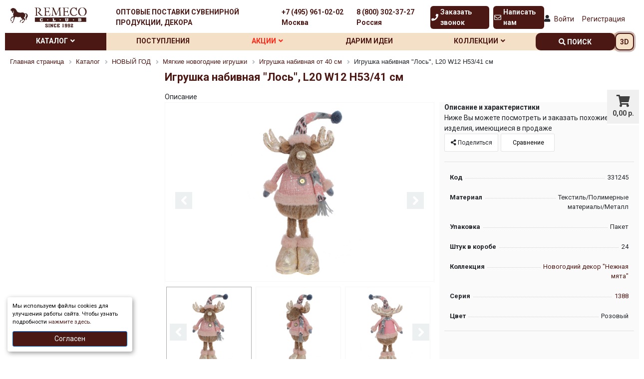

--- FILE ---
content_type: text/html; charset=UTF-8
request_url: https://remecoclub.ru/catalog/igrushka-nabivnaya-ot-40-sm/igrushka-nabivnaya-los-l20-w15-h42-sm-331245
body_size: 35580
content:


<!DOCTYPE html>
<html>
<head>
    <!-- Global site tag (gtag.js) - Google Analytics -->
    <script async src="https://www.googletagmanager.com/gtag/js?id=UA-125083827-1"></script>
    <script>
        window.dataLayer = window.dataLayer || [];
        function gtag(){dataLayer.push(arguments);}
        gtag('js', new Date());

        gtag('config', 'UA-125083827-1');
    </script>

    <!--Start Jivo-->
    <!--<script>

        if (screen.width > 480) document.write ('<script src="//code-ya.jivosite.com/widget/odYTCiudQi" ></sc' + 'ript>');

    </script>-->
    <script src="//code-ya.jivosite.com/widget/odYTCiudQi" async></script>
    <!--End Jivo-->
	<title>Игрушка набивная Лось, L20 W12 H53/41 см купить оптом (331245) | REMECOCLUB.RU</title>
    <meta name="yandex-verification" content="661317e5788460d2" />
    <link rel="preconnect" href="https://fonts.gstatic.com">
    <link href="https://fonts.googleapis.com/css2?family=Roboto:wght@100;300;400;500;600;700;800;900&display=swap" rel="stylesheet">
	<meta name="viewport" content="width=device-width, initial-scale=1.0, maximum-scale=1.2">

	<meta http-equiv="Content-Type" content="text/html; charset=UTF-8" />
<meta name="keywords" content="Купить Игрушка набивная Лось, L20 W12 H53/41 см оптом" />
<meta name="description" content="Игрушка набивная Лось, L20 W12 H53/41 см код 331245 по оптовой цене от производителя. Доставка. Бесплатные консультации - ☎ 8 (800) 302-3727" />
<link rel="canonical" href="https://remecoclub.ru/catalog/igrushka-nabivnaya-ot-40-sm/igrushka-nabivnaya-los-l20-w15-h42-sm-331245" />
<link href="/local/templates/full_width/components/alexkova.market/catalog/.default/style.css?1617177691245" type="text/css"  rel="stylesheet" />
<link href="/bitrix/components/bxready/abmanager/templates/full-responsive/style.css?1524647867266" type="text/css"  rel="stylesheet" />
<link href="/local/templates/full_width/components/alexkova.market/catalog/.default/bitrix/catalog.element/.default/style.css?168499538228117" type="text/css"  rel="stylesheet" />
<link href="/bitrix/tools/bxready/library/markers/circle_vertical_small/include/style.css?15530923491900" type="text/css"  rel="stylesheet" />
<link href="/local/templates/full_width/js/fancybox/jquery.fancybox.css?16166729245168" type="text/css"  rel="stylesheet" />
<link href="/local/templates/full_width/components/bxready/ecommerce.list/.default/style.css?1618580897820" type="text/css"  rel="stylesheet" />
<link href="/local/templates/full_width/library/xzoom/xzoom.css?16166729582242" type="text/css"  rel="stylesheet" />
<link href="/local/templates/full_width/library/xzoom/fancybox/source/jquery.fancybox.css?16166730044895" type="text/css"  rel="stylesheet" />
<link href="/local/templates/full_width/components/bitrix/system.pagenavigation/.default/style.css?16667897282261" type="text/css"  rel="stylesheet" />
<link href="/local/templates/full_width/components/bitrix/system.pagenavigation/news/style.css?16667926542259" type="text/css"  rel="stylesheet" />
<link href="/bitrix/tools/bxready/library/elements/ecommerce.v2.lite_hse/include/style.css?162315502518226" type="text/css"  rel="stylesheet" />
<link href="/local/templates/full_width/components/alexkova.market/basket.small/dinamic/style.min.css?16172774995027" type="text/css"  rel="stylesheet" />
<link href="/local/templates/full_width/components/bitrix/system.auth.form/popup/style.css?1617116211493" type="text/css"  rel="stylesheet" />
<link href="/bitrix/js/main/core/css/core_popup.min.css?152360473913169" type="text/css"  rel="stylesheet" />
<link href="/local/templates/full_width/components/bitrix/system.auth.form/popup_auth/style.css?1616672769106" type="text/css"  rel="stylesheet" />
<link href="/bitrix/components/alexkova.market/form.iblock/templates/.default/style.min.css?15246478541322" type="text/css"  rel="stylesheet" />
<link href="/local/templates/full_width/js/magnific-popup/magnific-popup.css?16166729176951" type="text/css"  data-template-style="true"  rel="stylesheet" />
<link href="/local/templates/full_width/library/bootstrap-4/css/bootstrap.min.css?1715674494161409" type="text/css"  data-template-style="true"  rel="stylesheet" />
<link href="/local/templates/full_width/library/fontawesome/css/all.min.css?161589691459344" type="text/css"  data-template-style="true"  rel="stylesheet" />
<link href="/local/templates/full_width/components/bitrix/menu/vertical_multilevel/style.css?1618492385525" type="text/css"  data-template-style="true"  rel="stylesheet" />
<link href="/bitrix/js/main/core/css/core.min.css?15236047392854" type="text/css"  data-template-style="true"  rel="stylesheet" />
<link href="/local/templates/full_width/components/alexkova.market/search.title/menu_bottom/style.min.css?16190994183544" type="text/css"  data-template-style="true"  rel="stylesheet" />
<link href="/local/templates/full_width/components/alexkova.market/menu/version_fix/style.css?17268280598257" type="text/css"  data-template-style="true"  rel="stylesheet" />
<link href="/local/templates/full_width/components/alexkova.market/menu.hover/list/style.css?16173534282237" type="text/css"  data-template-style="true"  rel="stylesheet" />
<link href="/local/templates/full_width/components/alexkova.market/search.title/menu/style.css?16184726795096" type="text/css"  data-template-style="true"  rel="stylesheet" />
<link href="/local/templates/full_width/components/bitrix/menu/bottom/style.css?1618566020899" type="text/css"  data-template-style="true"  rel="stylesheet" />
<link href="/local/templates/full_width/components/bitrix/system.auth.form/simple/style.css?1616672776495" type="text/css"  data-template-style="true"  rel="stylesheet" />
<link href="/bitrix/components/alexkova.market/buttonUp/templates/.default/style.css?1524647854471" type="text/css"  data-template-style="true"  rel="stylesheet" />
<link href="/local/templates/full_width/components/bitrix/breadcrumb/.default/style.min.css?1620979348467" type="text/css"  data-template-style="true"  rel="stylesheet" />
<link href="/local/templates/full_width/components/bitrix/form.result.new/new/style.css?1721907145829" type="text/css"  data-template-style="true"  rel="stylesheet" />
<link href="/local/templates/full_width/components/bitrix/menu/.default/style.css?161719052566" type="text/css"  data-template-style="true"  rel="stylesheet" />
<link href="/local/templates/full_width/styles.css?17207702631735" type="text/css"  data-template-style="true"  rel="stylesheet" />
<link href="/local/templates/full_width/template_styles.css?172312373016007" type="text/css"  data-template-style="true"  rel="stylesheet" />
<link href="/local/templates/full_width/library/less/less.css?162315348814817" type="text/css"  data-template-style="true"  rel="stylesheet" />
<link href="/local/templates/full_width/js/slick/slick.css?16166729111965" type="text/css"  data-template-style="true"  rel="stylesheet" />
<script type="text/javascript">if(!window.BX)window.BX={};if(!window.BX.message)window.BX.message=function(mess){if(typeof mess=='object') for(var i in mess) BX.message[i]=mess[i]; return true;};</script>
<script type="text/javascript">(window.BX||top.BX).message({'JS_CORE_LOADING':'Загрузка...','JS_CORE_NO_DATA':'- Нет данных -','JS_CORE_WINDOW_CLOSE':'Закрыть','JS_CORE_WINDOW_EXPAND':'Развернуть','JS_CORE_WINDOW_NARROW':'Свернуть в окно','JS_CORE_WINDOW_SAVE':'Сохранить','JS_CORE_WINDOW_CANCEL':'Отменить','JS_CORE_WINDOW_CONTINUE':'Продолжить','JS_CORE_H':'ч','JS_CORE_M':'м','JS_CORE_S':'с','JSADM_AI_HIDE_EXTRA':'Скрыть лишние','JSADM_AI_ALL_NOTIF':'Показать все','JSADM_AUTH_REQ':'Требуется авторизация!','JS_CORE_WINDOW_AUTH':'Войти','JS_CORE_IMAGE_FULL':'Полный размер'});</script>
<script type="text/javascript">(window.BX||top.BX).message({'LANGUAGE_ID':'ru','FORMAT_DATE':'DD.MM.YYYY','FORMAT_DATETIME':'DD.MM.YYYY HH:MI:SS','COOKIE_PREFIX':'BITRIX_SM','SERVER_TZ_OFFSET':'10800','SITE_ID':'s1','SITE_DIR':'/','USER_ID':'','SERVER_TIME':'1768951852','USER_TZ_OFFSET':'0','USER_TZ_AUTO':'Y','bitrix_sessid':'acd9fc8aa24acfe25adaae542cfc8a62'});</script>


<script type="text/javascript"  src="/bitrix/cache/js/s1/full_width/kernel_main/kernel_main.js?1733759927298633"></script>
<script type="text/javascript"  src="/bitrix/cache/js/s1/full_width/kernel_twim.recaptchafree/kernel_twim.recaptchafree.js?17337598824685"></script>
<script type="text/javascript" src="https://www.google.com/recaptcha/api.js?onload=onloadRecaptchafree&render=explicit&hl=ru"></script>
<script type="text/javascript" src="/bitrix/js/main/jquery/jquery-1.11.3.min.js?157018081495957"></script>
<script type="text/javascript">BX.setJSList(['/bitrix/js/main/core/core.js','/bitrix/js/main/core/core_ajax.js','/bitrix/js/main/json/json2.min.js','/bitrix/js/main/core/core_ls.js','/bitrix/js/main/session.js','/bitrix/js/main/core/core_popup.js','/bitrix/js/main/core/core_fx.js','/bitrix/js/main/core/core_window.js','/bitrix/js/main/core/core_date.js','/bitrix/js/main/utils.js','/bitrix/js/twim.recaptchafree/script.js','/bitrix/components/bxready/abmanager/templates/full-responsive/script.js','/local/templates/full_width/components/alexkova.market/catalog/.default/bitrix/catalog.element/.default/script.js','/local/templates/full_width/js/zoomsl-3.0.js','/local/templates/full_width/js/slick/slick.js','/local/templates/full_width/js/fancybox/jquery.fancybox.pack.js','/local/templates/full_width/library/xzoom/xzoom.min.js','/local/templates/full_width/library/xzoom/fancybox/source/jquery.fancybox.pack.js','/local/templates/full_width/components/bxready/ecommerce.list/.default/bitrix/catalog.section/.default/script.js','/bitrix/tools/bxready/library/elements/ecommerce.v2.lite_hse/include/script.js','/local/templates/full_width/js/script.js','/local/templates/full_width/js/jquery.cookie.js','/local/templates/full_width/js/lazyload.min.js','/local/templates/full_width/library/lazysizes/lazysizes.min.js','/local/templates/full_width/js/magnific-popup/jquery.magnific-popup.min.js','/local/templates/full_width/library/bootstrap-4/js/popper.min.js','/local/templates/full_width/library/bootstrap-4/js/bootstrap.min.js','/local/templates/full_width/components/bitrix/menu/vertical_multilevel/script.js','/bitrix/components/alexkova.market/search.title/script.js','/local/templates/full_width/components/alexkova.market/menu/version_fix/script.js','/local/templates/full_width/components/alexkova.market/menu.hover/list/script.js','/local/templates/full_width/components/bitrix/menu/bottom/script.js','/bitrix/components/alexkova.market/buttonUp/templates/.default/script.js','/local/templates/full_width/components/alexkova.market/basket.small/dinamic/script.js']); </script>
<script>
	BX.ready(function(){
		window.BXReady.Market.openForm = function (params) {
			var formId = parseInt(params.id);
			if(!formId)
				return false;
			if(!BX('ajaxFormContainer_' + formId))
				document.body.appendChild(BX.create('div', {props:{
					id: 'ajaxFormContainer_' + formId,
					className: 'ajax-form-container'
				}}));
			var w = parseInt(params.width);
			var h = parseInt(params.height);
			if(!w) w = 600;
			if(!h) h = 400;
			var popupParams =  {
				autoHide: false,
				offsetLeft: 0,
				offsetTop: 0,
				overlay : true,
				draggable: {restrict:true},
				closeByEsc: true,
				closeIcon: { right : "12px", top : "8px"},
				content: BX('ajaxFormContainer_'+formId),
				events: {
					onPopupClose : function(popupWindow){
						popupWindow.destroy();
						window.BXReady.Market.activePopup = null;
					}
				}
			};
			if(params.title)
				popupParams.titleBar = {content: BX.create("span", {html: "<div>"+params.title+"</div>"})};
			window.BXReady.showAjaxShadow('body',"iblockFormContainerShadow" + formId);
			BX.ajax({
				url:'/bitrix/components/alexkova.market/form.iblock/ajax/form.php',
				data: {FORM_ID: formId, first: 'Y', TARGET_URL: '/catalog/igrushka-nabivnaya-ot-40-sm/igrushka-nabivnaya-los-l20-w15-h42-sm-331245'},
				method: 'POST',
				async: true,
				onsuccess: function(data){
					window.BXReady.closeAjaxShadow("iblockFormContainerShadow" + formId);
					BX('ajaxFormContainer_' + formId).innerHTML = data;
					var formPopup = BX.PopupWindowManager.create("formPopup"+formId, null, popupParams);
					formPopup.show();
					window.BXReady.Market.activePopup = formPopup;
				}
			});

		};
		window.BXReady.Market.showFormSuccess = function(formId, data){
			this.activePopup.close();
			var successPopup = BX.PopupWindowManager.create("popupSuccess"+formId, null, {
				autoHide: true,
				offsetLeft: 0,
				offsetTop: 0,
				overlay : true,
				draggable: {restrict:true},
				closeByEsc: true,
				closeIcon: { right : "12px", top : "8px"},
				content: '<div class="popup-success">' + data.substr(7) + '</div>'
			});
			setTimeout(function(){successPopup.show()}, 100);
		};

		window.BXReady.Market.formRefresh = function (formId) {
			window.BXReady.showAjaxShadow("#ajaxFormContainer_" + formId,"ajaxFormContainerShadow" + formId);
			BX.ajax.submit(BX("iblockForm" + formId),function(data){
				window.BXReady.closeAjaxShadow("ajaxFormContainerShadow" + formId);
				data = data.replace(/<div[^>]+>/gi, '');//strip_tags
				data.substr(0,7);
				if(data.substr(0,7) === 'success')
				{
					window.BXReady.Market.showFormSuccess(formId,data)
					return false;
				}
				BX('ajaxFormContainer_' + formId).innerHTML = data;
			});
			return false;
		};
//		window.BXReady.Market.getFormPopupButtons = function (formId) {
//			return [
//				new BX.PopupWindowButton({
//					text: "//" ,
//					className: "popup-window-button-accept"
//				}),
//				new BX.PopupWindowButton({
//					text: "//" ,
//					className: "webform-button-link-cancel" ,
//					events: {click: function(){
//						this.popupWindow.close();
//					}}
//				})
//			];
//		};
	});
</script>

<script>
	BX.ready(function () {
//            console.info('');
		BX.bindDelegate(
			document.body, 'click', {className:'open-answer-form'},
			function(e){
				if(!e) e = window.event;
				window.BXReady.Market.openForm({
					title: 'Заказать обратный звонок',
					id: '38'
				});
				return BX.PreventDefault(e);
			}
		);
            
                $('[href=#open-answer-form]').on('click', function(){
                    window.BXReady.Market.openForm({
                        title: 'Заказать обратный звонок',
                        id: '38'
                    });
                    return false;
                });
	})
</script>




<script type="text/javascript"  src="/bitrix/cache/js/s1/full_width/template_a58c70e1d7542656ce4cc84592799f0e/template_a58c70e1d7542656ce4cc84592799f0e.js?1733759882155052"></script>
<script type="text/javascript"  src="/bitrix/cache/js/s1/full_width/page_f66a01b0f614c1607ed5584d2658d888/page_f66a01b0f614c1607ed5584d2658d888.js?1733759897168746"></script>
<script type="text/javascript"  src="/bitrix/cache/js/s1/full_width/default_c847b26d49e31344ba21b7e454af919a/default_c847b26d49e31344ba21b7e454af919a.js?173375988222587"></script>
<script type="text/javascript">var _ba = _ba || []; _ba.push(["aid", "a0cc2eab61fb9379cebb36117f7dbc9f"]); _ba.push(["host", "remecoclub.ru"]); _ba.push(["ad[ct][item]", "[base64]"]);_ba.push(["ad[ct][user_id]", function(){return BX.message("USER_ID") ? BX.message("USER_ID") : 0;}]);_ba.push(["ad[ct][recommendation]", function() {var rcmId = "";var cookieValue = BX.getCookie("BITRIX_SM_RCM_PRODUCT_LOG");var productId = 59572;var cItems = [];var cItem;if (cookieValue){cItems = cookieValue.split(".");}var i = cItems.length;while (i--){cItem = cItems[i].split("-");if (cItem[0] == productId){rcmId = cItem[1];break;}}return rcmId;}]);_ba.push(["ad[ct][v]", "2"]);(function() {var ba = document.createElement("script"); ba.type = "text/javascript"; ba.async = true;ba.src = (document.location.protocol == "https:" ? "https://" : "http://") + "bitrix.info/ba.js";var s = document.getElementsByTagName("script")[0];s.parentNode.insertBefore(ba, s);})();</script>



        
                        
        
	
    <!--Работа с cookie-->
        <!--Работа с cookie end-->

			<meta property="og:title" content="RemecoClub"/>
		<meta property="og:description" content=""/>
		<meta property="og:image" content="remecoclub.ru">
		<meta property="og:type" content="website"/>
		<meta property="og:url" content= "remecoclub.ru" />
	
    <link rel="apple-touch-icon" sizes="180x180" href="/apple-touch-icon.png">
    <link rel="icon" type="image/png" sizes="32x32" href="/favicon-32x32.png">
    <link rel="icon" type="image/png" sizes="16x16" href="/favicon-16x16.png">
    <link rel="manifest" href="/site.webmanifest">
    <link rel="mask-icon" href="/safari-pinned-tab.svg" color="#5bbad5">
    <meta name="msapplication-TileColor" content="#da532c">
    <meta name="theme-color" content="#ffffff">

</head>
<body>
    <div id="panel">
            </div>

	
    
	    <noindex>
	
<!--'start_frame_cache_bxr_small_basket'--><div class="d-none d-md-block">
    
<!--
-->
			<div id="bxr-basket-container">
		<div id="bxr-basket-row" class="basket-body-table-row bxr-basket-row-dinamic text-center">

				                <a href="/personal/basket2/" class="bxr-basket-indicator bxr-indicator-basket bxr-font-hover-light bxr-basket-label" data-group="basket-group" data-child="bxr-basket-body"
               title="Моя корзина">
                
<i class="fas fa-shopping-cart"></i><br />
        	<span style="font-weight: bold; font-size: 14px;" class="bxr-format-price">0,00<span style="font-size: 14px"> р.</span></span>

                </a>
				<!--<a href="javascript:void(0);" class="bxr-basket-indicator bxr-indicator-basket bxr-font-hover-light bxr-basket-label" data-group="basket-group" data-child="bxr-basket-body"
                                   title="">
									</a>-->
					


	

			
		</div>
	<div style="display: none;" id="bxr-basket-content">
	</div></div>
	
<div id="bxr-mobile-content" style="display:none">
	<a href="/personal/basket2/" class="bxr-counter-mobile bxr-counter-mobile-basket bxr-bg-hover" data-child="bxr-basket-mobile-container" title="Моя корзина">
		<i class="fa fa-shopping-cart"></i>
		<span class="bxr-counter-basket">
                                        0		</span>
	</a>
	<div id="bxr-basket-mobile-container" class="col-sm-12 col-xs-12 hidden-md hidden-lg">
	</div>
	<div id="bxr-favor-mobile-container" class="col-sm-12 col-xs-12 hidden-md  hidden-lg">
	</div>
</div>

<script>
    var delayClick = false;
	$(document).ready(function(){

		BX.message({
			setItemDelay2BasketTitle: 'Товар отложен',
			setItemAdded2BasketTitle: 'Товар добавлен'
		});

		BXR = window.BXReady.Market.Basket;
		BXR.ajaxUrl = '/ajax/basket_action.php';
		BXR.template = 'fixed';
		BXR.init();

	});
</script></div>
<!--'end_frame_cache_bxr_small_basket'-->

<!--<div class="d-none d-md-block col-lg-3 col-md-4 bxr-mobile-login-area">
                <div class="bxr-top-line-auth float-right">
                                                                            </div>
            </div>-->
    </noindex>

    <div class="sticky">
        <div class="bxr-full-width transparent head_v2_wide_logo pt-1 ">
    <div class="d-block d-md-none">
        
    <nav class="navbar navbar-expand-md navbar-light bg-light">
        <div class="pull-left">
            <button
                    class="navbar-toggler"
                    type="button"
                    data-toggle="collapse"
                    data-target="#navbarSupportedContent"
                    aria-controls="navbarSupportedContent"
                    aria-expanded="false"
                    aria-label="Toggle navigation"
            >
                <img src="/local/templates/full_width/include/svg/burger.svg" height="20" alt="logo"/>
            </button>
            <a class="navbar-brand" href="/">
                <img src="/local/templates/full_width/include/svg/logo.svg" height="35" alt="logo"/>
            </a>
        </div>

        <div class="pull-right">
            <a class="mailbox-button pr-4" href="#">
                <img src="/local/templates/full_width/include/svg/mailbox.svg" height="25" alt="mailbox"/>
            </a>
            <a class="phone-button" href="#">
                <img src="/local/templates/full_width/include/svg/phone.svg" height="25" alt="phone"/>
            </a>
        </div>

        <div class="search-form">
            <div id="title-menu-search" class="bx-searchtitle">
	<form action="/catalog/">
		<div class="bx-input-group">
                    <input id="title-menu-search-input" type="text" name="q" value="" autocomplete="off" class="bx-form-control" placeholder="Поиск по сайту"/>
			<span class="bx-input-group-btn">
				<button class="btn bxr-btn-default bxr-color bxr-bg-hover-light text-center" type="submit" name="s"><i class="fa fa-search"></i></button>
			</span>
		</div>
	</form>
</div>
<script>
    BX.ready(function(){
        new JCTitleSearch({
            'AJAX_PAGE' : '/catalog/igrushka-nabivnaya-ot-40-sm/igrushka-nabivnaya-los-l20-w15-h42-sm-331245',
            'CONTAINER_ID': 'title-menu-search',
            'INPUT_ID': 'title-menu-search-input',
            'MIN_QUERY_LEN': 2
        });
    });
</script>        </div>

        <div class="collapse navbar-collapse" id="navbarSupportedContent">
            <ul class="navbar-nav mr-auto">
                
                
                
                                <li class="nav-item dropdown active">
                    <a
                            href="/catalog/"
                            class="nav-link dropdown-toggle"
                            data-toggle="dropdown"
                            role="button"
                            aria-haspopup="true"
                            aria-expanded="false"
                    >Каталог</a>
                    <ul class="dropdown-menu" aria-labelledby="navbarDropdown">
                
                
                

                
                
                
                    
                                                    <a class="dropdown-item" href="/catalog/tovary-i-dekor-dlya-paskhi/">ТОВАРЫ И ДЕКОР ДЛЯ ПАСХИ</a>
                        
                    
                
                

                
                
                
                    
                                                    <a class="dropdown-item" href="/catalog/predmety-interera/">ПРЕДМЕТЫ ИНТЕРЬЕРА</a>
                        
                    
                
                

                
                
                
                    
                                                    <a class="dropdown-item" href="/catalog/podarki-i-suveniry/">ПОДАРКИ И СУВЕНИРЫ</a>
                        
                    
                
                

                
                
                
                    
                                                    <a class="dropdown-item" href="/catalog/figurki-statuetki-kukly/">ФИГУРКИ, СТАТУЭТКИ, КУКЛЫ</a>
                        
                    
                
                

                
                
                
                    
                                                    <a class="dropdown-item" href="/catalog/posuda-i-servirovka-tovary-dlya-kukhni/">ПОСУДА И СЕРВИРОВКА, ТОВАРЫ ДЛЯ КУХНИ</a>
                        
                    
                
                

                
                
                
                    
                                                    <a class="dropdown-item" href="/catalog/tovary-dlya-doma-dachi-i-otdykha/">ТОВАРЫ ДЛЯ ДОМА, ДАЧИ И ОТДЫХА</a>
                        
                    
                
                

                
                
                
                    
                                                    <a class="dropdown-item" href="/catalog/tsvety-kompozitsii-i-aksessuary/">ЦВЕТЫ, КОМПОЗИЦИИ И АКСЕССУАРЫ</a>
                        
                    
                
                

                
                
                
                    
                                                    <a class="dropdown-item" href="/catalog/upakovka/">УПАКОВКА</a>
                        
                    
                
                

                
                
                
                    
                                                    <a class="dropdown-item" href="/catalog/novyy-god/">НОВЫЙ ГОД</a>
                        
                    
                
                

                
                
                
                    
                                                    <a class="dropdown-item" href="/catalog/simvol-goda/">СИМВОЛ ГОДА</a>
                        
                    
                
                

                
                
                
                    
                                                    <a class="dropdown-item" href="/exclusive/">ЭКСКЛЮЗИВ</a>
                        
                    
                
                

                
                                    </ul></li>                
                
                    
                                                    <li class="nav-item">
                                <a href="/new/" class="nav-link">Поступления</a>
                            </li>
                        
                    
                
                

                
                
                
                                <li class="nav-item dropdown">
                    <a
                            href="/actions/"
                            class="nav-link dropdown-toggle"
                            data-toggle="dropdown"
                            role="button"
                            aria-haspopup="true"
                            aria-expanded="false"
                    >Акции</a>
                    <ul class="dropdown-menu" aria-labelledby="navbarDropdown">
                
                
                

                
                
                
                    
                                                    <a class="dropdown-item" href="/company/actions/uspey-kupit/">Успей купить!</a>
                        
                    
                
                

                
                
                
                    
                                                    <a class="dropdown-item" href="/company/actions/sbor-predvaritelnykh-zakazov-na-paskhalnuyu-produktsiyu-2026-goda/">Сбор предварительных заказов на пасхальную продукцию 2026 года!</a>
                        
                    
                
                

                
                
                
                    
                                                    <a class="dropdown-item" href="/company/actions/akciya-yanvarskiy-syurpriz/">Акция "Январский сюрприз"</a>
                        
                    
                
                

                
                                    </ul></li>                
                
                    
                                                    <li class="nav-item">
                                <a href="/ideas/" class="nav-link">Дарим идеи</a>
                            </li>
                        
                    
                
                

                
                
                
                                <li class="nav-item dropdown">
                    <a
                            href="/others/"
                            class="nav-link dropdown-toggle"
                            data-toggle="dropdown"
                            role="button"
                            aria-haspopup="true"
                            aria-expanded="false"
                    >Коллекции</a>
                    <ul class="dropdown-menu" aria-labelledby="navbarDropdown">
                
                
                

                
                
                
                    
                                                    <a class="dropdown-item" href="/collections/ng/">Новогодний декор</a>
                        
                    
                
                

                
                
                
                    
                                                    <a class="dropdown-item" href="/collections/">Стиль и цвет</a>
                        
                    
                
                

                
                
                
                    
                                                    <a class="dropdown-item" href="/collections/pasha/">Пасхальный декор</a>
                        
                    
                
                

                
                
                
                    
                                                    <a class="dropdown-item" href="/holidays/">Товары к праздникам</a>
                        
                    
                
                

                
                                    </ul></li>                
                
                    
                                                    <li class="nav-item">
                                <a href="/upload/panorama/v2/" class="nav-link">3D шоурум</a>
                            </li>
                        
                    
                
                

                
                
            </ul>
        </div>
    </nav>
    </div>
    <div class="container">
        <div class="row">
            <div class="col-12 d-md-block d-none">
                <div class="row">
                    <div class="col-2 d-flex align-items-center">
                        <a href="/">
                            <img class="img-fluid img-logo lazyload" data-src="/local/templates/full_width/include/logo.png" alt="logo">
                           <!-- <span class="logo-text">RemecoClub</span>-->
                            <!--<img class="img-fluid lazyload" data-src="/include/logo.png" alt="logo">-->
                        </a>
                    </div>
                    <div class="col-10">
                        <div class="d-flex justify-content-between align-items-center">
                            <div class="phone text-uppercase">
                                Оптовые поставки сувенирной продукции, декора
                            </div>

                                <a class="phone" href="tel:+74959610202">+7 (495) 961-02-02 Москва</a>
                                <a class="phone" href="tel:88003023727">8 (800) 302-37-27 Россия</a>

                            <div class="d-flex">
                                <a class="bxr-recall-link open-answer-form p-1" href="#">
                                    <div class="m-1 hse-color-button d-flex align-items-center justify-content-center">
                                        <i class="pr-1 fas fa-phone"></i>
                                        <span class="d-none d-xl-block">Заказать звонок</span>
                                    </div>
                                </a>

                                <a class="p-1" href="mailto:info@remecoclub.ru">
                                    <div class="m-1 hse-color-button d-flex align-items-center justify-content-center">
                                        <i class="pr-1 far fa-envelope"></i>
                                        <span class="d-none d-xl-block">Написать нам</span>
                                    </div>
                                </a>
                            </div>
                            <div class="d-none d-md-block bxr-mobile-login-area">
                                <div class="bxr-top-line-auth float-right">
                                    <!--'start_frame_cache_bxr_login_frame'-->                                    <div class="bx_login_block">

	<span id="login-line d-flex flex-row align-items-center">
        <i class="fas fa-user"></i>
				<a class="bx_login_top_inline_link" href="javascript:void(0)" onclick="openAuthorizePopup()">Войти</a>
						<a class="bx_login_top_inline_link" href="/registration/?register=yes&amp;backurl=%2Fcatalog%2Figrushka-nabivnaya-ot-40-sm%2Figrushka-nabivnaya-los-l20-w15-h42-sm-331245" >Регистрация</a>
				</span>
</div>

	<div id="bx_auth_popup_form" style="display:none;" class="bx_login_popup_form">
	<div class="login_page action-form-t">
	
	<form name="system_auth_formPqgS8z" method="post" target="_top" action="/auth/" class="bx_auth_form">
		<input type="hidden" name="AUTH_FORM" value="Y" />
		<input type="hidden" name="TYPE" value="AUTH" />
				<input type="hidden" name="backurl" value="/catalog/igrushka-nabivnaya-ot-40-sm/igrushka-nabivnaya-los-l20-w15-h42-sm-331245" />
				
		<input placeholder="Логин" class="input_text_style" type="text" name="USER_LOGIN" maxlength="255" value="" />
		<input placeholder="Пароль" class="input_text_style" type="password" name="USER_PASSWORD" maxlength="255" />

				<div class="clear"></div>
		<div class="containter">
			<div class="span_2_of_4">
									<input type="checkbox" id="USER_REMEMBER" name="USER_REMEMBER" value="Y" checked/>
					<label for="USER_REMEMBER">Запомнить меня</label>
							</div>
			<div class="span_2_of_4">
									<noindex>
						<a href="/auth?forgot_password=yes" rel="nofollow">Забыли пароль?</a>
                        <a href="/registration/">Впервые на сайте?</a>
					</noindex>
							</div>
            <br>
            <div class="span_4_of_4">
				<input type="submit" name="Login" class="color-button" value="Войти" />
			</div>
			<div class="clear"></div>
		</div>
	</form>
		</div>
<script type="text/javascript">
try{document.form_auth.USER_LOGIN.focus();}catch(e){}
</script>

	</div>

	<script>
		function openAuthorizePopup()
		{
						var authPopup = BX.PopupWindowManager.create("AuthorizePopup", null, {
				autoHide: true,
				//	zIndex: 0,
				offsetLeft: 0,
				offsetTop: 0,
				overlay : true,
				draggable: {restrict:true},
				closeByEsc: true,
				closeIcon: { right : "12px", top : "10px"},
				titleBar: {content: BX.create("span", {html: "<div>Войти на сайт</div>"})},
				content: '<div style="width:400px;height:300px; text-align: center;"><span style="position:absolute;left:50%; top:50%"><img src="/local/templates/full_width/components/bitrix/system.auth.form/popup/images/wait.gif"/></span></div>',
				events: {
					onAfterPopupShow: function()
					{
						this.setContent(BX("bx_auth_popup_form"));
					}
				}
			});

			authPopup.show();
		}
	</script>
                                    <!--'end_frame_cache_bxr_login_frame'-->                                </div>
                            </div>
                        </div>
                    </div>
                </div>
            </div>
        </div>
    </div>
</div>
        <div class="bxr-full-width bxr-menuline">
    
    <div   class="container d-none d-md-block bxr-v-line_menu colored_color">

<div class="row"><div class="col-sm-12"><nav>
    <ul data-style-menu="colored_color" data-style-menu-hover="colored_light"  class="bxr-flex-menu d-flex flex-nowrap bxr-color-flat bxr-top-menu">
                        <li class="bxr-color-flat bxr-bg-hover-dark-flat bxr-li-top-menu-parent bxr-color-dark-flat ">
                <a href="/catalog/">Каталог<span class="fa fa-angle-down"></span></a>
                                                        <div data-bimgsrc="" data-bimg="left" data-lg="2"
     data-md="2"
     data-sm="1"
     data-xs="1"
     class="col-w-lg-9 col-w-md-9  bxr-list-hover-menu ">
        <div class="bxr-element-hover-menu">
                <div class="bxr-element-image">
                                        <a href="/exclusive/"><img alt='ЭКСКЛЮЗИВ' src='/upload/resize_cache/iblock/d2b/82_82_1/d2b126bac680b6772b07f6c573012898.png'></a>
            	</div>
                <div class="bxr-element-content">
            <div class="bxr-element-name bxr-children-color-hover">
                                                <a href="/exclusive/">ЭКСКЛЮЗИВ</a>
	    </div>
                    </div>
        <div class="bxr-clear"></div>
    </div>
        <div class="bxr-element-hover-menu">
                <div class="bxr-element-image">
                                        <a href="/catalog/tovary-i-dekor-dlya-paskhi/"><img alt='ТОВАРЫ И ДЕКОР ДЛЯ ПАСХИ' src='/upload/resize_cache/iblock/1b5/82_82_1/1b5263643431765a4542b50c09767d7b.jpg'></a>
            	</div>
                <div class="bxr-element-content">
            <div class="bxr-element-name bxr-children-color-hover">
                                                <a href="/catalog/tovary-i-dekor-dlya-paskhi/">ТОВАРЫ И ДЕКОР ДЛЯ ПАСХИ</a>
	    </div>
                            <div class="bxr-element-items">
                                        <span class="bxr-children-color-hover"><a href="/catalog/tovary-i-dekor-dlya-paskhi/venki-girlyandy-paskhalnye/"><i class="fa fa-cubes bxr-font-color"></i> Венки, гирлянды пасхальные</a></span>
                                        <span class="bxr-children-color-hover"><a href="/catalog/tovary-i-dekor-dlya-paskhi/vetki-tsvetochnye-kompozitsii/"><i class="fa fa-cubes bxr-font-color"></i> Ветки, цветочные композиции пасхальные</a></span>
                                        <span class="bxr-children-color-hover"><a href="/catalog/tovary-i-dekor-dlya-paskhi/dekorativnye-ukrasheniya/"><i class="fa fa-cubes bxr-font-color"></i> Декоративные украшения пасхальные</a></span>
                                        <span class="bxr-children-color-hover"><a href="/catalog/tovary-i-dekor-dlya-paskhi/igrushki-nabivnye-paskhalnye/"><i class="fa fa-cubes bxr-font-color"></i> Игрушки набивные пасхальные</a></span>
                                        <span class="bxr-children-color-hover"><a href="/catalog/tovary-i-dekor-dlya-paskhi/pakety-podarochnye-paskhalnye/"><i class="fa fa-cubes bxr-font-color"></i> Пакеты подарочные пасхальные</a></span>
                                        <span class="bxr-children-color-hover"><a href="/catalog/tovary-i-dekor-dlya-paskhi/korziny/"><i class="fa fa-cubes bxr-font-color"></i> Плетеные корзины пасхальные</a></span>
                                        <span class="bxr-children-color-hover"><a href="/catalog/tovary-i-dekor-dlya-paskhi/podsvechniki-ukrasheniya-dlya-svechey/"><i class="fa fa-cubes bxr-font-color"></i> Подсвечники, свечи пасхальные</a></span>
                                        <span class="bxr-children-color-hover"><a href="/catalog/tovary-i-dekor-dlya-paskhi/tarelki-podstavki-dlya-yaits-posuda/"><i class="fa fa-cubes bxr-font-color"></i> Тарелки-подставки для яиц, посуда пасхальные</a></span>
                                        <span class="bxr-children-color-hover"><a href="/catalog/tovary-i-dekor-dlya-paskhi/figurki/"><i class="fa fa-cubes bxr-font-color"></i> Фигурки пасхальные</a></span>
                                    </div>
                    </div>
        <div class="bxr-clear"></div>
    </div>
        <div class="bxr-element-hover-menu">
                <div class="bxr-element-image">
                                        <a href="/catalog/predmety-interera/"><img alt='ПРЕДМЕТЫ ИНТЕРЬЕРА' src='/upload/resize_cache/iblock/8f3/82_82_1/8f365b8f3d165b91fcd2704a7826a69d.jpg'></a>
            	</div>
                <div class="bxr-element-content">
            <div class="bxr-element-name bxr-children-color-hover">
                                                <a href="/catalog/predmety-interera/">ПРЕДМЕТЫ ИНТЕРЬЕРА</a>
	    </div>
                            <div class="bxr-element-items">
                                        <span class="bxr-children-color-hover"><a href="/catalog/predmety-interera/blyuda-podnosy-dekorativnye/"><i class="fa fa-cubes bxr-font-color"></i> Блюда, подносы декоративные</a></span>
                                        <span class="bxr-children-color-hover"><a href="/catalog/predmety-interera/vazy/"><i class="fa fa-cubes bxr-font-color"></i> Вазы</a></span>
                                        <span class="bxr-children-color-hover"><a href="/catalog/predmety-interera/dekor/"><i class="fa fa-cubes bxr-font-color"></i> Декор</a></span>
                                        <span class="bxr-children-color-hover"><a href="/catalog/predmety-interera/zerkala/"><i class="fa fa-cubes bxr-font-color"></i> Зеркала</a></span>
                                        <span class="bxr-children-color-hover"><a href="/catalog/predmety-interera/kartiny-postery-panno-kollazhi/"><i class="fa fa-cubes bxr-font-color"></i> Картины, постеры, панно, коллажи</a></span>
                                        <span class="bxr-children-color-hover"><a href="/catalog/predmety-interera/kletka-dekorativnaya/"><i class="fa fa-cubes bxr-font-color"></i> Клетка декоративная</a></span>
                                        <span class="bxr-children-color-hover"><a href="/catalog/predmety-interera/klyuchnitsy/"><i class="fa fa-cubes bxr-font-color"></i> Ключницы</a></span>
                                        <span class="bxr-children-color-hover"><a href="/catalog/predmety-interera/pufy-komody-sunduki-gazetnitsy/"><i class="fa fa-cubes bxr-font-color"></i> Пуфы, комоды, сундуки,  газетницы</a></span>
                                        <span class="bxr-children-color-hover"><a href="/catalog/predmety-interera/svetilniki-dekorativnye-izdeliya-s-podsvetkoy/"><i class="fa fa-cubes bxr-font-color"></i> Светильники, декоративные изделия с подсветкой</a></span>
                                        <span class="bxr-children-color-hover"><a href="/catalog/predmety-interera/svechi-podsvechniki-aromalampy/"><i class="fa fa-cubes bxr-font-color"></i> Свечи, подсвечники, аромалампы</a></span>
                                        <span class="bxr-children-color-hover"><a href="/catalog/predmety-interera/stoly-dekorativnye/"><i class="fa fa-cubes bxr-font-color"></i> Столы декоративные</a></span>
                                        <span class="bxr-children-color-hover"><a href="/catalog/predmety-interera/fontany/"><i class="fa fa-cubes bxr-font-color"></i> Фонтаны</a></span>
                                        <span class="bxr-children-color-hover"><a href="/catalog/predmety-interera/fotoalbomy-i-fotoramki/"><i class="fa fa-cubes bxr-font-color"></i> Фотоальбомы и фоторамки</a></span>
                                        <span class="bxr-children-color-hover"><a href="/catalog/predmety-interera/chasy/"><i class="fa fa-cubes bxr-font-color"></i> Часы</a></span>
                                        <span class="bxr-children-color-hover"><a href="/catalog/predmety-interera/shkatulki/"><i class="fa fa-cubes bxr-font-color"></i> Шкатулки</a></span>
                                    </div>
                    </div>
        <div class="bxr-clear"></div>
    </div>
        <div class="bxr-element-hover-menu">
                <div class="bxr-element-image">
                                        <a href="/catalog/podarki-i-suveniry/"><img alt='ПОДАРКИ И СУВЕНИРЫ' src='/upload/resize_cache/iblock/fe2/82_82_1/fe23007c41dfa92a52b2e5d47c3773c0.jpg'></a>
            	</div>
                <div class="bxr-element-content">
            <div class="bxr-element-name bxr-children-color-hover">
                                                <a href="/catalog/podarki-i-suveniry/">ПОДАРКИ И СУВЕНИРЫ</a>
	    </div>
                            <div class="bxr-element-items">
                                        <span class="bxr-children-color-hover"><a href="/catalog/podarki-i-suveniry/aksessuary-dlya-vina/"><i class="fa fa-cubes bxr-font-color"></i> Аксессуары для вина</a></span>
                                        <span class="bxr-children-color-hover"><a href="/catalog/podarki-i-suveniry/aksessuary-dlya-kureniya/"><i class="fa fa-cubes bxr-font-color"></i> Аксессуары для курения</a></span>
                                        <span class="bxr-children-color-hover"><a href="/catalog/podarki-i-suveniry/binokli-lupy-trosti/"><i class="fa fa-cubes bxr-font-color"></i> Бинокли, лупы, трости</a></span>
                                        <span class="bxr-children-color-hover"><a href="/catalog/podarki-i-suveniry/igry-nastolnye/"><i class="fa fa-cubes bxr-font-color"></i> Игры настольные</a></span>
                                        <span class="bxr-children-color-hover"><a href="/catalog/podarki-i-suveniry/kopilki/"><i class="fa fa-cubes bxr-font-color"></i> Копилки</a></span>
                                        <span class="bxr-children-color-hover"><a href="/catalog/podarki-i-suveniry/meteostantsii-barometry-ryndy/"><i class="fa fa-cubes bxr-font-color"></i> Метеостанции, барометры, рынды</a></span>
                                        <span class="bxr-children-color-hover"><a href="/catalog/podarki-i-suveniry/modeli-dekorativnye/"><i class="fa fa-cubes bxr-font-color"></i> Модели декоративные</a></span>
                                        <span class="bxr-children-color-hover"><a href="/catalog/podarki-i-suveniry/myagkie-igrushki/"><i class="fa fa-cubes bxr-font-color"></i> Мягкие игрушки</a></span>
                                        <span class="bxr-children-color-hover"><a href="/catalog/podarki-i-suveniry/pismennye-prinadlezhnosti/"><i class="fa fa-cubes bxr-font-color"></i> Письменные принадлежности</a></span>
                                        <span class="bxr-children-color-hover"><a href="/catalog/podarki-i-suveniry/suvenirnoe-oruzhie/"><i class="fa fa-cubes bxr-font-color"></i> Сувенирное оружие</a></span>
                                        <span class="bxr-children-color-hover"><a href="/catalog/podarki-i-suveniry/fenshuy/"><i class="fa fa-cubes bxr-font-color"></i> Феншуй</a></span>
                                        <span class="bxr-children-color-hover"><a href="/catalog/podarki-i-suveniry/flyazhki/"><i class="fa fa-cubes bxr-font-color"></i> Фляжки</a></span>
                                        <span class="bxr-children-color-hover"><a href="/catalog/podarki-i-suveniry/sumochki-i-zerkala-kosmeticheskie/"><i class="fa fa-cubes bxr-font-color"></i> Футляры для очков и зеркала карманные</a></span>
                                    </div>
                    </div>
        <div class="bxr-clear"></div>
    </div>
        <div class="bxr-element-hover-menu">
                <div class="bxr-element-image">
                                        <a href="/catalog/figurki-statuetki-kukly/"><img alt='ФИГУРКИ, СТАТУЭТКИ, КУКЛЫ' src='/upload/resize_cache/iblock/508/82_82_1/508c96141da7aa717240eec0a5b5bc61.jpg'></a>
            	</div>
                <div class="bxr-element-content">
            <div class="bxr-element-name bxr-children-color-hover">
                                                <a href="/catalog/figurki-statuetki-kukly/">ФИГУРКИ, СТАТУЭТКИ, КУКЛЫ</a>
	    </div>
                            <div class="bxr-element-items">
                                        <span class="bxr-children-color-hover"><a href="/catalog/figurki-statuetki-kukly/kukly-farforovye/"><i class="fa fa-cubes bxr-font-color"></i> Куклы фарфоровые</a></span>
                                        <span class="bxr-children-color-hover"><a href="/catalog/figurki-statuetki-kukly/statuetki-i-figurki-dekorativnye/"><i class="fa fa-cubes bxr-font-color"></i> Статуэтки и фигурки декоративные</a></span>
                                    </div>
                    </div>
        <div class="bxr-clear"></div>
    </div>
        <div class="bxr-element-hover-menu">
                <div class="bxr-element-image">
                                        <a href="/catalog/posuda-i-servirovka-tovary-dlya-kukhni/"><img alt='ПОСУДА И СЕРВИРОВКА, ТОВАРЫ ДЛЯ КУХНИ' src='/upload/resize_cache/iblock/8c8/82_82_1/8c8f8525e441eb8855c3eb8d9f0b023f.jpg'></a>
            	</div>
                <div class="bxr-element-content">
            <div class="bxr-element-name bxr-children-color-hover">
                                                <a href="/catalog/posuda-i-servirovka-tovary-dlya-kukhni/">ПОСУДА И СЕРВИРОВКА, ТОВАРЫ ДЛЯ КУХНИ</a>
	    </div>
                            <div class="bxr-element-items">
                                        <span class="bxr-children-color-hover"><a href="/catalog/posuda-i-servirovka-tovary-dlya-kukhni/emkosti-dlya-khraneniya/"><i class="fa fa-cubes bxr-font-color"></i> Емкости для хранения</a></span>
                                        <span class="bxr-children-color-hover"><a href="/catalog/posuda-i-servirovka-tovary-dlya-kukhni/kruzhki-bokaly/"><i class="fa fa-cubes bxr-font-color"></i> Кружки, бокалы</a></span>
                                        <span class="bxr-children-color-hover"><a href="/catalog/posuda-i-servirovka-tovary-dlya-kukhni/kukhonnye-prinadlezhnosti/"><i class="fa fa-cubes bxr-font-color"></i> Кухонные принадлежности</a></span>
                                        <span class="bxr-children-color-hover"><a href="/catalog/posuda-i-servirovka-tovary-dlya-kukhni/predmety-servirovki-stola/"><i class="fa fa-cubes bxr-font-color"></i> Предметы сервировки стола</a></span>
                                        <span class="bxr-children-color-hover"><a href="/catalog/posuda-i-servirovka-tovary-dlya-kukhni/termokruzhki-termosy-i-butylki/"><i class="fa fa-cubes bxr-font-color"></i> Термокружки, термосы и бутылки</a></span>
                                    </div>
                    </div>
        <div class="bxr-clear"></div>
    </div>
        <div class="bxr-element-hover-menu">
                <div class="bxr-element-image">
                                        <a href="/catalog/tovary-dlya-doma-dachi-i-otdykha/"><img alt='ТОВАРЫ ДЛЯ ДОМА, ДАЧИ И ОТДЫХА' src='/upload/resize_cache/iblock/f61/82_82_1/f61ce680bd05c228d05b1e8912af52ab.jpg'></a>
            	</div>
                <div class="bxr-element-content">
            <div class="bxr-element-name bxr-children-color-hover">
                                                <a href="/catalog/tovary-dlya-doma-dachi-i-otdykha/">ТОВАРЫ ДЛЯ ДОМА, ДАЧИ И ОТДЫХА</a>
	    </div>
                            <div class="bxr-element-items">
                                        <span class="bxr-children-color-hover"><a href="/catalog/tovary-dlya-doma-dachi-i-otdykha/dvernye-kolokolchiki/"><i class="fa fa-cubes bxr-font-color"></i> Дверные колокольчики</a></span>
                                        <span class="bxr-children-color-hover"><a href="/catalog/tovary-dlya-doma-dachi-i-otdykha/dekor-dlya-sada/"><i class="fa fa-cubes bxr-font-color"></i> Декор для сада</a></span>
                                        <span class="bxr-children-color-hover"><a href="/catalog/tovary-dlya-doma-dachi-i-otdykha/kashpo-podstavki-pod-tsvety/"><i class="fa fa-cubes bxr-font-color"></i> Кашпо, подставки под цветы</a></span>
                                        <span class="bxr-children-color-hover"><a href="/catalog/tovary-dlya-doma-dachi-i-otdykha/mebel-dachnaya-shirmy/"><i class="fa fa-cubes bxr-font-color"></i> Мебель дачная, ширмы</a></span>
                                        <span class="bxr-children-color-hover"><a href="/catalog/tovary-dlya-doma-dachi-i-otdykha/pletenye-korziny/"><i class="fa fa-cubes bxr-font-color"></i> Плетеные корзины</a></span>
                                        <span class="bxr-children-color-hover"><a href="/catalog/tovary-dlya-doma-dachi-i-otdykha/tovary-dlya-piknika/"><i class="fa fa-cubes bxr-font-color"></i> Товары для пикника</a></span>
                                    </div>
                    </div>
        <div class="bxr-clear"></div>
    </div>
        <div class="bxr-element-hover-menu">
                <div class="bxr-element-image">
                                        <a href="/catalog/tsvety-kompozitsii-i-aksessuary/"><img alt='ЦВЕТЫ, КОМПОЗИЦИИ И АКСЕССУАРЫ' src='/upload/resize_cache/iblock/c49/82_82_1/c495df79a7b4bb9aa3091a0d2db3ee75.jpg'></a>
            	</div>
                <div class="bxr-element-content">
            <div class="bxr-element-name bxr-children-color-hover">
                                                <a href="/catalog/tsvety-kompozitsii-i-aksessuary/">ЦВЕТЫ, КОМПОЗИЦИИ И АКСЕССУАРЫ</a>
	    </div>
                            <div class="bxr-element-items">
                                        <span class="bxr-children-color-hover"><a href="/catalog/tsvety-kompozitsii-i-aksessuary/venki-ukrasheniya-dlya-svechey/"><i class="fa fa-cubes bxr-font-color"></i> Венки, украшения для свечей</a></span>
                                        <span class="bxr-children-color-hover"><a href="/catalog/tsvety-kompozitsii-i-aksessuary/dekorativnye-frukty-i-ovoshchi/"><i class="fa fa-cubes bxr-font-color"></i> Декоративные фрукты и овощи</a></span>
                                        <span class="bxr-children-color-hover"><a href="/catalog/tsvety-kompozitsii-i-aksessuary/sukhotsvety/"><i class="fa fa-cubes bxr-font-color"></i> Сухоцветы</a></span>
                                        <span class="bxr-children-color-hover"><a href="/catalog/tsvety-kompozitsii-i-aksessuary/tsvetochnye-kompozitsii-derevya/"><i class="fa fa-cubes bxr-font-color"></i> Цветочные композиции, деревья</a></span>
                                        <span class="bxr-children-color-hover"><a href="/catalog/tsvety-kompozitsii-i-aksessuary/tsvety-dekorativnye-srezka/"><i class="fa fa-cubes bxr-font-color"></i> Цветы декоративные (срезка)</a></span>
                                    </div>
                    </div>
        <div class="bxr-clear"></div>
    </div>
        <div class="bxr-element-hover-menu">
                <div class="bxr-element-image">
                                        <a href="/catalog/upakovka/"><img alt='УПАКОВКА' src='/upload/resize_cache/iblock/09c/82_82_1/09c3f60b64e9208d517459aba2369fbc.jpg'></a>
            	</div>
                <div class="bxr-element-content">
            <div class="bxr-element-name bxr-children-color-hover">
                                                <a href="/catalog/upakovka/">УПАКОВКА</a>
	    </div>
                            <div class="bxr-element-items">
                                        <span class="bxr-children-color-hover"><a href="/catalog/upakovka/korobki-podarochnye/"><i class="fa fa-cubes bxr-font-color"></i> Коробки подарочные</a></span>
                                        <span class="bxr-children-color-hover"><a href="/catalog/upakovka/pakety-podarochnye/"><i class="fa fa-cubes bxr-font-color"></i> Пакеты подарочные</a></span>
                                    </div>
                    </div>
        <div class="bxr-clear"></div>
    </div>
        <div class="bxr-element-hover-menu">
                <div class="bxr-element-image">
                                        <a href="/catalog/novyy-god/"><img alt='НОВЫЙ ГОД' src='/upload/resize_cache/iblock/5bc/82_82_1/5bce9834ff417097adf23376c1b7e7a3.jpg'></a>
            	</div>
                <div class="bxr-element-content">
            <div class="bxr-element-name bxr-children-color-hover">
                                                <a href="/catalog/novyy-god/">НОВЫЙ ГОД</a>
	    </div>
                            <div class="bxr-element-items">
                                        <span class="bxr-children-color-hover"><a href="/catalog/novyy-god/venki-girlyandy-novogodnie/"><i class="fa fa-cubes bxr-font-color"></i> Венки, гирлянды новогодние</a></span>
                                        <span class="bxr-children-color-hover"><a href="/catalog/novyy-god/vetki-tsvety-yagody-babochki-ptitsy/"><i class="fa fa-cubes bxr-font-color"></i> Ветки, цветы, ягоды, бабочки, птицы</a></span>
                                        <span class="bxr-children-color-hover"><a href="/catalog/novyy-god/ded-morozy-snegurochki-skazochnye-kukly/"><i class="fa fa-cubes bxr-font-color"></i> Дед Морозы, Снегурочки, сказочные куклы</a></span>
                                        <span class="bxr-children-color-hover"><a href="/catalog/novyy-god/elki/"><i class="fa fa-cubes bxr-font-color"></i> Елки</a></span>
                                        <span class="bxr-children-color-hover"><a href="/catalog/novyy-god/elochnye-ukrasheniya/"><i class="fa fa-cubes bxr-font-color"></i> Елочные украшения</a></span>
                                        <span class="bxr-children-color-hover"><a href="/catalog/novyy-god/karnavalnye-kostyumy-maski/"><i class="fa fa-cubes bxr-font-color"></i> Карнавальные костюмы, маски</a></span>
                                        <span class="bxr-children-color-hover"><a href="/catalog/novyy-god/suvenirnaya-produktsiya-novogodnyaya/"><i class="fa fa-cubes bxr-font-color"></i> Магниты, брелоки новогодние</a></span>
                                        <span class="bxr-children-color-hover"><a href="/catalog/novyy-god/mishura-dozhdik-girlyandy-konfetti-serpantin/"><i class="fa fa-cubes bxr-font-color"></i> Мишура, дождик, гирлянды, конфетти, серпантин</a></span>
                                        <span class="bxr-children-color-hover"><a href="/catalog/novyy-god/myagkie-novogodnie-igrushki/"><i class="fa fa-cubes bxr-font-color"></i> Мягкие новогодние игрушки</a></span>
                                        <span class="bxr-children-color-hover"><a href="/catalog/novyy-god/panno-nakleyki-otkrytki-novogodnie/"><i class="fa fa-cubes bxr-font-color"></i> Панно, наклейки, открытки  новогодние</a></span>
                                        <span class="bxr-children-color-hover"><a href="/catalog/novyy-god/posuda-novogodnyaya/"><i class="fa fa-cubes bxr-font-color"></i> Посуда новогодняя</a></span>
                                        <span class="bxr-children-color-hover"><a href="/catalog/novyy-god/svechi-podsvechniki-vazy-novogodnie/"><i class="fa fa-cubes bxr-font-color"></i> Свечи, подсвечники, вазы новогодние</a></span>
                                        <span class="bxr-children-color-hover"><a href="/catalog/novyy-god/ukrasheniya-dekorativnye-novogodnie/"><i class="fa fa-cubes bxr-font-color"></i> Украшения декоративные новогодние</a></span>
                                        <span class="bxr-children-color-hover"><a href="/catalog/novyy-god/upakovka-novogodnyaya/"><i class="fa fa-cubes bxr-font-color"></i> Упаковка новогодняя</a></span>
                                        <span class="bxr-children-color-hover"><a href="/catalog/novyy-god/figurki-novogodnie-vodyanye-shary/"><i class="fa fa-cubes bxr-font-color"></i> Фигурки новогодние, водяные шары</a></span>
                                        <span class="bxr-children-color-hover"><a href="/catalog/novyy-god/elektrogirlyandy-svetyashchiesya-derevya-i-figury/"><i class="fa fa-cubes bxr-font-color"></i> Электрогирлянды, светящиеся деревья и фигуры</a></span>
                                    </div>
                    </div>
        <div class="bxr-clear"></div>
    </div>
        <div class="bxr-element-hover-menu">
                <div class="bxr-element-image">
                                        <a href="/catalog/simvol-goda/"><img alt='СИМВОЛ ГОДА' src='/upload/resize_cache/iblock/4c9/82_82_1/4c9789d52d418b722cf7d1f9ce7b554e.jpg'></a>
            	</div>
                <div class="bxr-element-content">
            <div class="bxr-element-name bxr-children-color-hover">
                                                <a href="/catalog/simvol-goda/">СИМВОЛ ГОДА</a>
	    </div>
                            <div class="bxr-element-items">
                                        <span class="bxr-children-color-hover"><a href="/catalog/simvol-goda/simvol-goda-2023/"><i class="fa fa-cubes bxr-font-color"></i> Символ года 2023</a></span>
                                        <span class="bxr-children-color-hover"><a href="/catalog/simvol-goda/simvol-goda-2024/"><i class="fa fa-cubes bxr-font-color"></i> Символ года 2024</a></span>
                                        <span class="bxr-children-color-hover"><a href="/catalog/simvol-goda/simvol-goda-2025/"><i class="fa fa-cubes bxr-font-color"></i> Символ года 2025</a></span>
                                        <span class="bxr-children-color-hover"><a href="/catalog/simvol-goda/simvol-goda-2026/"><i class="fa fa-cubes bxr-font-color"></i> Символ года 2026</a></span>
                                    </div>
                    </div>
        <div class="bxr-clear"></div>
    </div>
    </div>                            </li>
                                <li class="bxr-color-flat bxr-bg-hover-dark-flat bxr-li-top-menu-parent  ">
                <a href="/new/">Поступления</a>
                            </li>
                                <li class="bxr-color-flat bxr-bg-hover-dark-flat bxr-li-top-menu-parent  actions">
                <a href="/actions/">Акции<span class="fa fa-angle-down"></span></a>
                                                        <div data-bimgsrc="" data-bimg="left" data-lg="2"
     data-md="2"
     data-sm="1"
     data-xs="1"
     class="col-w-lg-9 col-w-md-9  bxr-list-hover-menu ">
        <div class="bxr-element-hover-menu">
                <div class="bxr-element-image">
                        
            	</div>
                <div class="bxr-element-content">
            <div class="bxr-element-name bxr-children-color-hover">
                                                <a href="/company/actions/uspey-kupit/">Успей купить!</a>
	    </div>
                    </div>
        <div class="bxr-clear"></div>
    </div>
        <div class="bxr-element-hover-menu">
                <div class="bxr-element-image">
                        
            	</div>
                <div class="bxr-element-content">
            <div class="bxr-element-name bxr-children-color-hover">
                                                <a href="/company/actions/sbor-predvaritelnykh-zakazov-na-paskhalnuyu-produktsiyu-2026-goda/">Сбор предварительных заказов на пасхальную продукцию 2026 года!</a>
	    </div>
                    </div>
        <div class="bxr-clear"></div>
    </div>
        <div class="bxr-element-hover-menu">
                <div class="bxr-element-image">
                        
            	</div>
                <div class="bxr-element-content">
            <div class="bxr-element-name bxr-children-color-hover">
                                                <a href="/company/actions/akciya-yanvarskiy-syurpriz/">Акция "Январский сюрприз"</a>
	    </div>
                    </div>
        <div class="bxr-clear"></div>
    </div>
    </div>                            </li>
                                <li class="bxr-color-flat bxr-bg-hover-dark-flat bxr-li-top-menu-parent  ">
                <a href="/ideas/">Дарим идеи</a>
                            </li>
                                <li class="bxr-color-flat bxr-bg-hover-dark-flat bxr-li-top-menu-parent  ">
                <a href="/others/">Коллекции<span class="fa fa-angle-down"></span></a>
                                                        <div data-bimgsrc="" data-bimg="left" data-lg="2"
     data-md="2"
     data-sm="1"
     data-xs="1"
     class="col-w-lg-9 col-w-md-9  bxr-list-hover-menu ">
        <div class="bxr-element-hover-menu">
                <div class="bxr-element-image">
                        
            	</div>
                <div class="bxr-element-content">
            <div class="bxr-element-name bxr-children-color-hover">
                                                <a href="/collections/ng/">Новогодний декор</a>
	    </div>
                            <div class="bxr-element-items">
                                        <span class="bxr-children-color-hover"><a href="/collections/moroznaya-svezhest/"><i class="fa fa-cubes bxr-font-color"></i>  "Морозная свежесть" (716)</a></span>
                                        <span class="bxr-children-color-hover"><a href="/collections/korolevskiy-podarok/"><i class="fa fa-cubes bxr-font-color"></i>  "Королевский подарок" (440)</a></span>
                                        <span class="bxr-children-color-hover"><a href="/collections/nezhnaya-myata/"><i class="fa fa-cubes bxr-font-color"></i>  "Нежная мята" (564)</a></span>
                                        <span class="bxr-children-color-hover"><a href="/collections/skazochnaya-pora/"><i class="fa fa-cubes bxr-font-color"></i>  "Сказочная пора" (1092)</a></span>
                                        <span class="bxr-children-color-hover"><a href="/collections/zagadki-lesa/"><i class="fa fa-cubes bxr-font-color"></i>  "Загадки леса" (552)</a></span>
                                        <span class="bxr-children-color-hover"><a href="/collections/rozhdestvo/"><i class="fa fa-cubes bxr-font-color"></i>  "Рождество" (1296)</a></span>
                                        <span class="bxr-children-color-hover"><a href="/collections/skazochnaya-noch/"><i class="fa fa-cubes bxr-font-color"></i>  "Сказочная ночь" (781)</a></span>
                                        <span class="bxr-children-color-hover"><a href="/collections/volshebstvo/"><i class="fa fa-cubes bxr-font-color"></i>  "Волшебство" (537)</a></span>
                                        <span class="bxr-children-color-hover"><a href="/collections/novogodnee-zoloto/"><i class="fa fa-cubes bxr-font-color"></i>  "Новогоднее золото" (874)</a></span>
                                        <span class="bxr-children-color-hover"><a href="/collections/imbirnyy-pryanik/"><i class="fa fa-cubes bxr-font-color"></i>  "Имбирный пряник" (229)</a></span>
                                        <span class="bxr-children-color-hover"><a href="/collections/karamelnoe-konfetti/"><i class="fa fa-cubes bxr-font-color"></i>  "Карамельное конфетти" (359)</a></span>
                                        <span class="bxr-children-color-hover"><a href="/collections/severnoe-siyanie/"><i class="fa fa-cubes bxr-font-color"></i>  "Северное сияние" (708)</a></span>
                                    </div>
                    </div>
        <div class="bxr-clear"></div>
    </div>
        <div class="bxr-element-hover-menu">
                <div class="bxr-element-image">
                        
            	</div>
                <div class="bxr-element-content">
            <div class="bxr-element-name bxr-children-color-hover">
                                                <a href="/collections/">Стиль и цвет</a>
	    </div>
                            <div class="bxr-element-items">
                                        <span class="bxr-children-color-hover"><a href="/collections/piknik/"><i class="fa fa-cubes bxr-font-color"></i> Пикник (113)</a></span>
                                        <span class="bxr-children-color-hover"><a href="/collections/bokho/"><i class="fa fa-cubes bxr-font-color"></i> Сканди-бохо (310)</a></span>
                                        <span class="bxr-children-color-hover"><a href="/collections/chaynaya-roza/"><i class="fa fa-cubes bxr-font-color"></i> Чайная роза (185)</a></span>
                                        <span class="bxr-children-color-hover"><a href="/collections/provans/"><i class="fa fa-cubes bxr-font-color"></i> Прованс (231)</a></span>
                                        <span class="bxr-children-color-hover"><a href="/collections/koty/"><i class="fa fa-cubes bxr-font-color"></i> Коты (96)</a></span>
                                        <span class="bxr-children-color-hover"><a href="/collections/zagorodnyy-uyt/"><i class="fa fa-cubes bxr-font-color"></i> Загородный уют (308)</a></span>
                                        <span class="bxr-children-color-hover"><a href="/collections/vostochnaya-skazka/"><i class="fa fa-cubes bxr-font-color"></i> Восточная сказка (97)</a></span>
                                        <span class="bxr-children-color-hover"><a href="/collections/izyashchestvo-i-stil/"><i class="fa fa-cubes bxr-font-color"></i> Изящество и стиль (192)</a></span>
                                        <span class="bxr-children-color-hover"><a href="/collections/aziya/"><i class="fa fa-cubes bxr-font-color"></i> Азия (138)</a></span>
                                        <span class="bxr-children-color-hover"><a href="/collections/etnika/"><i class="fa fa-cubes bxr-font-color"></i> Этника (265)</a></span>
                                        <span class="bxr-children-color-hover"><a href="/collections/morskoy-briz/"><i class="fa fa-cubes bxr-font-color"></i> Морской бриз (203)</a></span>
                                        <span class="bxr-children-color-hover"><a href="/collections/kraski-oseni/"><i class="fa fa-cubes bxr-font-color"></i> Краски осени (277)</a></span>
                                        <span class="bxr-children-color-hover"><a href="/collections/vinoteka/"><i class="fa fa-cubes bxr-font-color"></i> Винотека (156)</a></span>
                                        <span class="bxr-children-color-hover"><a href="/collections/biznes-i-podarki/"><i class="fa fa-cubes bxr-font-color"></i> Бизнес подарки и сувениры (201)</a></span>
                                        <span class="bxr-children-color-hover"><a href="/collections/zolotye-chernila/"><i class="fa fa-cubes bxr-font-color"></i> Золотые чернила (137)</a></span>
                                        <span class="bxr-children-color-hover"><a href="/collections/shik-i-blesk/"><i class="fa fa-cubes bxr-font-color"></i> Шик и блеск (154)</a></span>
                                        <span class="bxr-children-color-hover"><a href="/collections/serebro/"><i class="fa fa-cubes bxr-font-color"></i> Серебро (96)</a></span>
                                        <span class="bxr-children-color-hover"><a href="/collections/prozrachnaya-simfoniya/"><i class="fa fa-cubes bxr-font-color"></i> Прозрачная симфония (108)</a></span>
                                    </div>
                    </div>
        <div class="bxr-clear"></div>
    </div>
        <div class="bxr-element-hover-menu">
                <div class="bxr-element-image">
                        
            	</div>
                <div class="bxr-element-content">
            <div class="bxr-element-name bxr-children-color-hover">
                                                <a href="/collections/pasha/">Пасхальный декор</a>
	    </div>
                            <div class="bxr-element-items">
                                        <span class="bxr-children-color-hover"><a href="/collections/zolotoy-grebeshok/"><i class="fa fa-cubes bxr-font-color"></i>  "Золотой гребешок" (72)</a></span>
                                        <span class="bxr-children-color-hover"><a href="/collections/paskha-v-derevne/"><i class="fa fa-cubes bxr-font-color"></i>  "Пасха в деревне" (237)</a></span>
                                        <span class="bxr-children-color-hover"><a href="/collections/rozovoe-oblako/"><i class="fa fa-cubes bxr-font-color"></i>  "Розовое облако" (351)</a></span>
                                        <span class="bxr-children-color-hover"><a href="/collections/sirenevyy-sad/"><i class="fa fa-cubes bxr-font-color"></i>  "Сиреневый сад" (147)</a></span>
                                        <span class="bxr-children-color-hover"><a href="/collections/vesennee-nebo/"><i class="fa fa-cubes bxr-font-color"></i>  "Весеннее небо" (88)</a></span>
                                        <span class="bxr-children-color-hover"><a href="/collections/solnechnyy-zaychik/"><i class="fa fa-cubes bxr-font-color"></i>  "Солнечный зайчик" (257)</a></span>
                                    </div>
                    </div>
        <div class="bxr-clear"></div>
    </div>
        <div class="bxr-element-hover-menu">
                <div class="bxr-element-image">
                        
            	</div>
                <div class="bxr-element-content">
            <div class="bxr-element-name bxr-children-color-hover">
                                                <a href="/holidays/">Товары к праздникам</a>
	    </div>
                            <div class="bxr-element-items">
                                        <span class="bxr-children-color-hover"><a href="/holidays/den_uchitelya/"><i class="fa fa-cubes bxr-font-color"></i> День учителя</a></span>
                                        <span class="bxr-children-color-hover"><a href="/holidays/23-fevralya/"><i class="fa fa-cubes bxr-font-color"></i> 23 февраля</a></span>
                                        <span class="bxr-children-color-hover"><a href="/holidays/8-marta/"><i class="fa fa-cubes bxr-font-color"></i> 8 Марта</a></span>
                                        <span class="bxr-children-color-hover"><a href="/holidays/den-detey/"><i class="fa fa-cubes bxr-font-color"></i> День детей</a></span>
                                        <span class="bxr-children-color-hover"><a href="/holidays/paskha/"><i class="fa fa-cubes bxr-font-color"></i> Пасха</a></span>
                                        <span class="bxr-children-color-hover"><a href="/holidays/maslenitsa/"><i class="fa fa-cubes bxr-font-color"></i> Масленица</a></span>
                                        <span class="bxr-children-color-hover"><a href="/holidays/podarki-dlya-zhenshchin/"><i class="fa fa-cubes bxr-font-color"></i> Подарки для женщин</a></span>
                                        <span class="bxr-children-color-hover"><a href="/holidays/podarki-dlya-muzhchin/"><i class="fa fa-cubes bxr-font-color"></i> Подарки для мужчин</a></span>
                                        <span class="bxr-children-color-hover"><a href="/holidays/podarki-semeynye/"><i class="fa fa-cubes bxr-font-color"></i> Подарки семейные</a></span>
                                        <span class="bxr-children-color-hover"><a href="/holidays/podarki-kreativnye/"><i class="fa fa-cubes bxr-font-color"></i> Подарки креативные</a></span>
                                        <span class="bxr-children-color-hover"><a href="/holidays/podarki-originalnye/"><i class="fa fa-cubes bxr-font-color"></i> Подарки оригинальные</a></span>
                                        <span class="bxr-children-color-hover"><a href="/holidays/podarki-na-den-rozhdeniya/"><i class="fa fa-cubes bxr-font-color"></i> Подарки на День рождения</a></span>
                                        <span class="bxr-children-color-hover"><a href="/holidays/rozhdestvo/"><i class="fa fa-cubes bxr-font-color"></i> Рождество</a></span>
                                        <span class="bxr-children-color-hover"><a href="/holidays/den-ottsa/"><i class="fa fa-cubes bxr-font-color"></i> День отца</a></span>
                                        <span class="bxr-children-color-hover"><a href="/holidays/den-materi/"><i class="fa fa-cubes bxr-font-color"></i> День матери</a></span>
                                        <span class="bxr-children-color-hover"><a href="/holidays/mezhdunarodnyy-den-chaya/"><i class="fa fa-cubes bxr-font-color"></i> Любителям чая</a></span>
                                    </div>
                    </div>
        <div class="bxr-clear"></div>
    </div>
    </div>                            </li>
        
                    <li class="other bxr-color-flat bxr-bg-hover-dark-flat" id="bxr-flex-menu-li">&nbsp;</li>
            <li class="last li-visible bxr-color-flat bxr-bg-hover-dark-flat" ><a href="#"><span class="fa fa-search"></span> поиск</a></li>
            <li class="ripple li-visible bxr-color-flat bxr-bg-hover-dark-flat" ><a class="px-2" href=/upload/panorama/v2/>3D</a></li>
            </ul>
            <div class="clearfix"></div>
</nav></div></div>
    </div>
    <div class="bxr-menu-search-line-container ">
        <div class="container">
            <div class="row">
                                    <div id="bxr-menu-search-line" class="col-md-3 ml-auto">
                        <div id="title-search-menu" class="bx-searchtitle-menu ">
	<form action="/catalog/">
		<div class="bx-input-group bxr-new-search">
                    <input id="title-search-input-menu" type="text" name="q" value="" autocomplete="off" class="bx-form-control" placeholder="Поиск по сайту"/>
			<span class="bx-input-group-btn">
                                <button class="btn bxr-btn-default bxr-color bxr-bg-hover-light fa fa-search" type="submit" name="s"></button>
			</span>
		</div>
	</form>
</div>
<script>
	BX.ready(function(){
		new JCTitleSearch({
			'AJAX_PAGE' : '/catalog/igrushka-nabivnaya-ot-40-sm/igrushka-nabivnaya-los-l20-w15-h42-sm-331245',
			'CONTAINER_ID': 'title-search-menu',
			'INPUT_ID': 'title-search-input-menu',
			'MIN_QUERY_LEN': 2
		});
	});
</script>
                    </div>
                            </div>
        </div>
    </div></div>    </div>
    <!--Mobile menu-->
    <div class="d-block d-md-none">
    
    <div class="float-menu p-1 d-flex justify-content-around">

        <div class="menu-item d-flex flex-column text-center">
            <a href="/">
                <div class="icon">
                    <img src="/local/templates/full_width/include/svg/home.svg" height="23" alt="phone"/>
                </div>
                <div class="title">Главная</div>
            </a>
        </div>
        <div class="menu-item d-flex flex-column text-center">
            <a href="/catalog/">
                <div class="icon">
                    <img src="/local/templates/full_width/include/svg/lens-menu.svg" height="23" alt="phone"/>
                </div>
                <div class="title">Каталог</div>
            </a>
        </div>
                <div id="personal-bottom" class="menu-item d-flex flex-column text-center">
            <a href="/personal/">
                <div class="icon">
                    <img src="/local/templates/full_width/include/svg/Personal-menu.svg" height="23" alt="phone"/>
                </div>
                <div class="title">Профиль</div>
            </a>
        </div>
        <div id="menu-bottom" class="menu-item d-flex flex-column text-center">
            <a href="#">
                <div class="icon">
                    <img src="/local/templates/full_width/include/svg/burger-menu.svg" height="23" alt="phone"/>
                </div>
                <div class="title">Меню</div>
            </a>
        </div>


        <div class="menu-bottom">
            <button type="button" class="close close-menu" aria-label="Close">
                <span aria-hidden="true">&times;</span>
            </button>
            <div class=" d-flex flex-column text-center">
                                    <a class="item-menu-bottom" href="/about/">О компании</a>
                                    <a class="item-menu-bottom" href="/cooperation/">Сотрудничество</a>
                                    <a class="item-menu-bottom" href="/usloviya-postavki/">Условия поставки</a>
                                    <a class="item-menu-bottom" href="/advantages/">Наши преимущества</a>
                                    <a class="item-menu-bottom" href="/systema-skidok/">Система скидок</a>
                                    <a class="item-menu-bottom" href="/vozvrat-i-obmen/">Возврат и обмен</a>
                                    <a class="item-menu-bottom" href="/faq/">Вопросы-ответы</a>
                                    <a class="item-menu-bottom" href="/company/contacts/">Контакты</a>
                                    <a class="item-menu-bottom" href="/company/news/">Новости</a>
                                    <a class="item-menu-bottom" href="/articles/">Полезное</a>
                                    <a class="item-menu-bottom" href="/privacy-policy/">Политика конфиденциальности</a>
                                    <a class="item-menu-bottom" href="/maps/">Карта сайта</a>
                            </div>
        </div>
        <div class="personal-bottom">
            <button type="button" class="close close-personal" aria-label="Close">
                <span aria-hidden="true">&times;</span>
            </button>
            <div class=" d-flex flex-column form-bottom">
            
    
        
        <form action="/catalog/igrushka-nabivnaya-ot-40-sm/igrushka-nabivnaya-los-l20-w15-h42-sm-331245">
                        <input type="hidden" name="AUTH_FORM" value="Y"/>
            <input type="hidden" name="TYPE" value="AUTH"/>
            <div class="form-group">
                <label for="email">Логин:</label>
                <input type="text" name="USER_LOGIN" class="form-control" id="email"
                       value="">
            </div>
            <div class="form-group">
                <label for="pwd">Пароль:</label>
                <input type="password" name="USER_PASSWORD" class="form-control" id="pwd">
            </div>
                            <div class="form-group form-check">
                    <label class="form-check-label">
                        <input class="form-check-input" id="USER_REMEMBER_frm" name="USER_REMEMBER" value="Y"
                               type="checkbox"> Запомнить меня                    </label>
                    <a class="pull-right" href="/auth/?forgot_password=yes&amp;backurl=%2Fcatalog%2Figrushka-nabivnaya-ot-40-sm%2Figrushka-nabivnaya-los-l20-w15-h42-sm-331245">Забыли пароль?</a>
                </div>
                        <div class="d-flex justify-content-around">
                            <a href="/registration/?register=yes&amp;backurl=%2Fcatalog%2Figrushka-nabivnaya-ot-40-sm%2Figrushka-nabivnaya-los-l20-w15-h42-sm-331245" class="btn btn-menu-bottom" rel="nofollow">Регистрация</a>
            
            <button type="submit" name="Login" class="btn btn-menu-bottom">Войти</button>
            </div>
        </form>

                </div>
        </div>
    </div>
    </div>
    <button type="button" class="bxr-button-up right bxr-color-flat bxr-bg-hover-dark-flat" style="right:15px; bottom:75px;">
    <i class="fa fa-angle-up"></i>
</button>
<script>
    $(document).ready(function(){
        window.BXReady.Market.buttonUp.init(
            "300",
            "5000");
    });
</script>            <div class="container">
            <div class="row">
                <div class="col-lg-12">
                    <div class="bx-breadcrumb">
			<div class="bx-breadcrumb-item" id="bx_breadcrumb_0" itemscope="" itemtype="http://data-vocabulary.org/Breadcrumb" itemref="bx_breadcrumb_1">
				
				<a href="/" title="Главная страница" itemprop="url">
					<span itemprop="title">Главная страница</span>
				</a>
			</div>
			<div class="bx-breadcrumb-item" id="bx_breadcrumb_1" itemscope="" itemtype="http://data-vocabulary.org/Breadcrumb" itemprop="child" itemref="bx_breadcrumb_2">
				<i class="fa fa-angle-right"></i>
				<a href="/catalog/" title="Каталог" itemprop="url">
					<span itemprop="title">Каталог</span>
				</a>
			</div>
			<div class="bx-breadcrumb-item" id="bx_breadcrumb_2" itemscope="" itemtype="http://data-vocabulary.org/Breadcrumb" itemprop="child" itemref="bx_breadcrumb_3">
				<i class="fa fa-angle-right"></i>
				<a href="/catalog/novyy-god/" title="НОВЫЙ ГОД" itemprop="url">
					<span itemprop="title">НОВЫЙ ГОД</span>
				</a>
			</div>
			<div class="bx-breadcrumb-item" id="bx_breadcrumb_3" itemscope="" itemtype="http://data-vocabulary.org/Breadcrumb" itemprop="child" itemref="bx_breadcrumb_4">
				<i class="fa fa-angle-right"></i>
				<a href="/catalog/novyy-god/myagkie-novogodnie-igrushki/" title="Мягкие новогодние игрушки" itemprop="url">
					<span itemprop="title">Мягкие новогодние игрушки</span>
				</a>
			</div>
			<div class="bx-breadcrumb-item" id="bx_breadcrumb_4" itemscope="" itemtype="http://data-vocabulary.org/Breadcrumb" itemprop="child">
				<i class="fa fa-angle-right"></i>
				<a href="/catalog/novyy-god/myagkie-novogodnie-igrushki/igrushka-nabivnaya-ot-40-sm/" title="Игрушка набивная от 40 см" itemprop="url">
					<span itemprop="title">Игрушка набивная от 40 см</span>
				</a>
			</div>
			<div class="bx-breadcrumb-item">
				<i class="fa fa-angle-right"></i>
				<span>Игрушка набивная &quot;Лось&quot;, L20 W12 H53/41 см</span>
			</div><div style="clear:both"></div></div>                </div>
            </div>
        </div>
    
    
    <div class="container tb20" id="content">

<div class="row">
	
			        
			    <div class="col-lg-3 col-md-3 d-none d-md-block">
        <!--'start_frame_cache_yomdQt'-->
<div class="rk-fullwidth  hidden-xs prm_bxr_left">
	<div class="rk-fullwidth-canvas responsive">
		</div>
</div>
<!--'end_frame_cache_yomdQt'-->    </div>
<div class="col-lg-9 col-md-9 col-sm-12 col-xs-12" itemscope
     itemtype="http://schema.org/Product">
    <h1 itemprop="name">Игрушка набивная &quot;Лось&quot;, L20 W12 H53/41 см</h1>
    

        <ul class="bxr-detail-top-tabs hidden-xs"><li class="bxr-font-hover-light" data-tab="detail">Описание</li>        </ul>
		<div class="clearfix"></div>
<div class="row">
    <div class="col-lg-7 col-md-7 col-sm-12 col-xs-12">
        <div class="ax-element-slider">
    

<div class="bxr-circle-marker-vertical">
	
				            </div>


    <div class="ax-element-slider-main">
                        <a href="/upload/iblock/5bc/5bc7bf61248342dd09cd7750d2cb956c.jpg" class="fancybox" data-rel="gallery" data-fancybox-group="bx-gallery" id="main-photo"                    data-item="59572" data-main='default'  >
                    <img src="/upload/iblock/5bc/5bc7bf61248342dd09cd7750d2cb956c.jpg" class="zoom-img" title="Игрушка набивная &quot;Лось&quot;, L20 W12 H53/41 см оптом" alt="Купить Игрушка набивная &quot;Лось&quot;, L20 W12 H53/41 см оптом"
                         data-state="show" data-large="/upload/iblock/5bc/5bc7bf61248342dd09cd7750d2cb956c.jpg" data-text-bottom="Игрушка набивная &quot;Лось&quot;, L20 W12 H53/41 см" itemprop="image">
                </a>
                            <a href="/upload/iblock/8c9/8c95678cd5407cd5368dd965a81c133f.jpg" class="fancybox" data-rel="gallery" data-fancybox-group="bx-gallery"                     data-item="59572" data-main='default'  >
                    <img src="/upload/iblock/8c9/8c95678cd5407cd5368dd965a81c133f.jpg" class="zoom-img" title="Игрушка набивная &quot;Лось&quot;, L20 W12 H53/41 см. Фото N2 оптом" alt="Купить Игрушка набивная &quot;Лось&quot;, L20 W12 H53/41 см. Фото N2 оптом"
                         data-state="show" data-large="/upload/iblock/8c9/8c95678cd5407cd5368dd965a81c133f.jpg" data-text-bottom="Игрушка набивная &quot;Лось&quot;, L20 W12 H53/41 см. Фото N2" itemprop="image">
                </a>
                            <a href="/upload/iblock/940/9406f2dea390f8d61199d63aeb5c9229.jpg" class="fancybox" data-rel="gallery" data-fancybox-group="bx-gallery"                     data-item="59572" data-main='default'  >
                    <img src="/upload/iblock/940/9406f2dea390f8d61199d63aeb5c9229.jpg" class="zoom-img" title="Игрушка набивная &quot;Лось&quot;, L20 W12 H53/41 см. Фото N3 оптом" alt="Купить Игрушка набивная &quot;Лось&quot;, L20 W12 H53/41 см. Фото N3 оптом"
                         data-state="show" data-large="/upload/iblock/940/9406f2dea390f8d61199d63aeb5c9229.jpg" data-text-bottom="Игрушка набивная &quot;Лось&quot;, L20 W12 H53/41 см. Фото N3" itemprop="image">
                </a>
                            <a href="/upload/iblock/4ef/4ef82b8473e3a516a1f63793710ec449.jpg" class="fancybox" data-rel="gallery" data-fancybox-group="bx-gallery"                     data-item="59572" data-main='default'  >
                    <img src="/upload/iblock/4ef/4ef82b8473e3a516a1f63793710ec449.jpg" class="zoom-img" title="Игрушка набивная &quot;Лось&quot;, L20 W12 H53/41 см. Фото N4 оптом" alt="Купить Игрушка набивная &quot;Лось&quot;, L20 W12 H53/41 см. Фото N4 оптом"
                         data-state="show" data-large="/upload/iblock/4ef/4ef82b8473e3a516a1f63793710ec449.jpg" data-text-bottom="Игрушка набивная &quot;Лось&quot;, L20 W12 H53/41 см. Фото N4" itemprop="image">
                </a>
                </div>
            <div class="ax-element-slider-nav hidden-xs">
                        <div class="slick-nav" data-item="59572" data-main='default' >
                <div class="slide-wrap first-slide" data-item="59572" id="main-photo-small">
                    <img src="/upload/iblock/5bc/5bc7bf61248342dd09cd7750d2cb956c.jpg" title="Игрушка набивная &quot;Лось&quot;, L20 W12 H53/41 см" alt="Игрушка набивная &quot;Лось&quot;, L20 W12 H53/41 см" itemprop="image">
                </div>
            </div>
                        <div class="slick-nav" data-item="59572" data-main='default' >
                <div class="slide-wrap " data-item="59572" >
                    <img src="/upload/iblock/8c9/8c95678cd5407cd5368dd965a81c133f.jpg" title="Игрушка набивная &quot;Лось&quot;, L20 W12 H53/41 см. Фото N2" alt="Игрушка набивная &quot;Лось&quot;, L20 W12 H53/41 см. Фото N2" itemprop="image">
                </div>
            </div>
                        <div class="slick-nav" data-item="59572" data-main='default' >
                <div class="slide-wrap " data-item="59572" >
                    <img src="/upload/iblock/940/9406f2dea390f8d61199d63aeb5c9229.jpg" title="Игрушка набивная &quot;Лось&quot;, L20 W12 H53/41 см. Фото N3" alt="Игрушка набивная &quot;Лось&quot;, L20 W12 H53/41 см. Фото N3" itemprop="image">
                </div>
            </div>
                        <div class="slick-nav" data-item="59572" data-main='default' >
                <div class="slide-wrap " data-item="59572" >
                    <img src="/upload/iblock/4ef/4ef82b8473e3a516a1f63793710ec449.jpg" title="Игрушка набивная &quot;Лось&quot;, L20 W12 H53/41 см. Фото N4" alt="Игрушка набивная &quot;Лось&quot;, L20 W12 H53/41 см. Фото N4" itemprop="image">
                </div>
            </div>
                    </div>
    </div>
    <script>
    $("a.fancybox").fancybox();
    var sliderMain = $('.ax-element-slider-main').slick({
        slidesToShow: 1,
        slidesToScroll: 1,
        speed: 300,
        arrows: true,
        prevArrow: '<button type="button" class="bxr-color-button slick-prev"></button>',
        nextArrow: '<button type="button" class="bxr-color-button slick-next"></button>',
        fade: true,
        dots: false,
        infinite: true,
        cssEase: 'linear',
        asNavFor: '.ax-element-slider-nav',
        slide: 'a'
    });
    var sliderNav = $('.ax-element-slider-nav').slick({
        slidesToShow: 3,
        slidesToScroll: 1,
        speed: 300,
        arrows: true,
        prevArrow: '<button type="button" class="bxr-color-button slick-prev"></button>',
        nextArrow: '<button type="button" class="bxr-color-button slick-next"></button>',
        dots: true,
        infinite: true,
        centerMode: false,
        cssEase: 'linear',
        asNavFor: '.ax-element-slider-main',
        focusOnSelect: false,
        slide: 'div'
    });

    $('.ax-element-slider-main').on('afterChange', function(event, slick, currentSlide, nextSlide){
        data = $('.ax-element-slider-main').find('.slick-active').data('slick-index');
        $($('.ax-element-slider-nav .slick-track').children('.slick-slide')).css("border", "1px solid #f6f6f6");
        $($('.ax-element-slider-nav .slick-track').children('.slick-slide[data-slick-index='+data+']')).css("border", "1px solid #a8a8a8");
    });

    $('.ax-element-slider-nav').on('afterChange', function(event, slick, currentSlide, nextSlide){
        $($('.ax-element-slider-nav .slick-nav')).css("border", "1px solid #f6f6f6");
        $('.ax-element-slider-nav .slick-nav.slick-current').css("border", "1px solid #a8a8a8");
    });

    $('.ax-element-slider-nav .slick-slide').on('click', function(e){
        sCnt = $('.slick-nav:not(.slick-cloned)').length - 1;
        c = $('.slick-nav:not(.slick-cloned)[data-item='+$(this).data('item')+'][data-slick-index='+$(this).data('slick-index')+']').index();
        clone = $('.slick-nav.slick-cloned').length / 2;
        index = (c>0) ? c - clone : 0;
        gSlide = (index > sCnt) ? sCnt : index;
        setTimeout(function() {$('.ax-element-slider-nav').slick('slickGoTo', gSlide)}, 300);
        setTimeout(function() {$('.ax-element-slider-main').slick('slickGoTo', gSlide)}, 300);
    });

    $(document).ready(function() {
        $(".ax-element-slider-nav").children(".slick-prev").css("display", "none");
        $(".ax-element-slider-nav").children(".slick-next").css("display", "none");
        $(".ax-element-slider-main").children(".slick-prev").css("display", "none");
        $(".ax-element-slider-main").children(".slick-next").css("display", "none");
        setSlideSizes();
        $('.ax-element-slider-nav').slick('slickFilter','[data-main="default"]');
        $('.ax-element-slider-main').slick('slickFilter','[data-main="default"]');
        $($('.ax-element-slider-nav .slick-nav:not(.slick-cloned)')[0]).trigger('click');
    });

    $(document).on("mouseover", ".ax-element-slider-nav", function() {
        hideArrows(this, "block");
    });

    $(document).on("mouseover", ".ax-element-slider-main", function() {
        hideArrows(this, "block");
    });

    $(document).on("mouseout", ".ax-element-slider-nav", function() {
        hideArrows(this, "none");
    });

    $(document).on("mouseout", ".ax-element-slider-main", function() {
        hideArrows(this, "none");
    });

    $(window).resize(function() {
        setSlideSizes();
    });

    function hideArrows(elem, display) {
        $(elem).children(".slick-prev").css("display", display);
        $(elem).children(".slick-next").css("display", display);
    }

    function setSlideSizes() {
        border = 4;
        width = $('.ax-element-slider-nav .slick-list .slick-track .slick-slide').width();
        height = width + border;
        imgSize = width - 10;
        $('.ax-element-slider-nav .slick-list .slick-track .slick-slide').height(height);
        $('.ax-element-slider-nav .slick-list .slick-track .slick-slide .slide-wrap').css({'width': height, 'height': height, 'line-height': height+'px'})
    }

            jQuery(function(){

            $(".zoom-img").imagezoomsl({
              zoomrange: [2.12, 12],
              magnifiersize: [300, 300],
              scrollspeedanimate: 10,
              loopspeedanimate: 5,
              cursorshadeborder: "1px solid black",
              magnifiereffectanimate: "slideIn",
              magnifierborder: "1px solid #eee",
              zindex: 1000,
            });

            $(document).on("click", ".tracker", function() {
                $('.zoom-img').closest('a.slick-active').trigger("click");
            })
        });
        </script>
    </div>
    <div class="col-lg-5 col-md-5 col-sm-12 col-xs-12 bxr-detail-right">
        
                        <div class="clearfix"></div>
                <div class="clearfix"></div>
        
	 

	<div id="bxr-market-price-wrap" itemprop="offers" itemscope itemtype="http://schema.org/Offer">
	                     <div><b>Описание и характеристики</b><br>
                    Ниже Вы можете посмотреть и заказать похожие изделия, имеющиеся в продаже</div>
      
	        <div id="bxr-market-detail-basket-btn-wrap">

                <script>
        trade_name = "Игрушка набивная &quot;Лось&quot;, L20 W12 H53/41 см";
        trade_id = "59572";
        trade_link = "/catalog/igrushka-nabivnaya-ot-40-sm/igrushka-nabivnaya-los-l20-w15-h42-sm-331245";
        formRequestMsg = "Я хочу приобрести товар #TRADE_NAME#";
        formRequestMsg = formRequestMsg.replace("#TRADE_NAME#",'Игрушка набивная &amp;quot;Лось&amp;quot;, L20 W12 H53/41 см');
    </script>

                    <div class="bxr-detail-torg-btn">
        <div class="bxr-share-group">
            <span class="fa fa-share-alt hidden-md"></span>
	    Поделиться        </div>
	<div class="bxr-basket-group">
            <button class="bxr-indicator-item white bxr-indicator-item-compare bxr-compare-button" value="" data-item="59572">
                <span class="fa fa-bar-chart hidden-md" aria-hidden="true"></span>
		    Сравнение            </button>
        </div>
                <div class="clearfix"></div>
    </div>
    	<div class="bxr-share-icon-wrap">
        <script src="https://yastatic.net/share2/share.js"></script>
        <div class="ya-share2" data-curtain data-shape="round" data-services="vkontakte,odnoklassniki,telegram,twitter,whatsapp"></div>
	    	</div>
        <script>
    $(document).on("mouseover", "#bxr-market-detail-basket-btn-wrap > .offers-btn-wrap", function() {
            trade_id = '59572';
            trade_name = 'Игрушка набивная &quot;Лось&quot;, L20 W12 H53/41 см';
            trade_link = '/catalog/igrushka-nabivnaya-ot-40-sm/igrushka-nabivnaya-los-l20-w15-h42-sm-331245';
            selectParams = $('.bxr-sku-select-chosen-inner').find('.bxr-sku-prop-brackets').html();
            current_offer_id = $(this).data('item');

            if(selectParams != undefined && selectParams !="") {
                    formRequestMsg = "Я хочу приобрести товар #TRADE_NAME# с параметрами #PARAMS#";
                    formRequestMsg = formRequestMsg.replace("#PARAMS#", ": " + selectParams);
            }
            else {
                formRequestMsg = "Я хочу приобрести товар #TRADE_NAME#";
                formRequestMsg = formRequestMsg.replace("#PARAMS#", "");
            }

            formRequestMsg = formRequestMsg.replace("#TRADE_NAME#", 'Игрушка набивная &amp;quot;Лось&amp;quot;, L20 W12 H53/41 см');
        });
    </script>        </div>
        		            <div class="bxr-detail-preview-wrap">
				<table class="bxr-props-table">
	                        <tr itemprop="additionalProperty" itemscope itemtype="http://schema.org/PropertyValue">
                                <td class="bxr-props-name"><span itemprop="name">Код</span></td>
                                <td class="bxr-props-data"><span itemprop="value">331245</span></td>
                        </tr>
                                        <tr itemprop="additionalProperty" itemscope itemtype="http://schema.org/PropertyValue">
                                <td class="bxr-props-name"><span itemprop="name">Материал</span></td>
                                <td class="bxr-props-data"><span itemprop="value">Текстиль/Полимерные материалы/Металл</span></td>
                        </tr>
                                        <tr itemprop="additionalProperty" itemscope itemtype="http://schema.org/PropertyValue">
                                <td class="bxr-props-name"><span itemprop="name">Упаковка</span></td>
                                <td class="bxr-props-data"><span itemprop="value">Пакет</span></td>
                        </tr>
                                        <tr itemprop="additionalProperty" itemscope itemtype="http://schema.org/PropertyValue">
                                <td class="bxr-props-name"><span itemprop="name">Штук в коробе</span></td>
                                <td class="bxr-props-data"><span itemprop="value">24</span></td>
                        </tr>
                                        <tr itemprop="additionalProperty" itemscope itemtype="http://schema.org/PropertyValue">
                                <td class="bxr-props-name"><span itemprop="name">Коллекция</span></td>
                                <td class="bxr-props-data"><span itemprop="value"><a href="/collections/nezhnaya-myata/">Новогодний декор "Нежная мята"</a></span></td>
                        </tr>
                                        <tr itemprop="additionalProperty" itemscope itemtype="http://schema.org/PropertyValue">
                                <td class="bxr-props-name"><span itemprop="name">Серия</span></td>
                                <td class="bxr-props-data"><span itemprop="value"><a href="/series/1388/">1388</a></span></td>
                        </tr>
                                        <tr itemprop="additionalProperty" itemscope itemtype="http://schema.org/PropertyValue">
                                <td class="bxr-props-name"><span itemprop="name">Цвет</span></td>
                                <td class="bxr-props-data"><span itemprop="value">Розовый</span></td>
                        </tr>
                </table>            </div>
            </div>
    <div class="clearfix"></div>
</div>
<div class="row tb20 " id="bxr-detail-block-wrap">
    <div class="col-lg-12 col-md-12 col-sm-12 col-xs-12">
                <ul class="bxr-detail-tabs hidden-xxs"><li data-tab="detail"><h2>Описание</h2></li>        </ul>
		<div class="clearfix"></div><meta itemprop="description" content="Этот обаятельный Лось с мягкой шерсткой и веселой мордочкой - оригинальная игрушка под елку и для украшения праздничного интерьера. Непременно, понравится в качестве подарка как детям, так и взрослым.">                    <!--<b class="bxr-detail-tab-mobile-title  hidden-lg hidden-md hidden-sm" data-tab=""></b>-->
                    <hr class="section">
                    <div class="bxr-detail-tab bxr-detail-text" data-tab="detail">
                            <noindex>
        <p>Этот обаятельный Лось с мягкой шерсткой и веселой мордочкой - оригинальная игрушка под елку и для украшения праздничного интерьера. Непременно, понравится в качестве подарка как детям, так и взрослым.</p>
    </noindex>
                        </div>
                </div>
    </div>
    <div class="row" id="bxr-additional-info">
        <div class="col-lg-12 col-md-12 col-sm-12 col-xs-12">
                    </div>
    </div>
    <script>
        $(document).ready(function () {
            useSelectSku = false;
            useFirstSelectSku = false;

            
            
            paramsSKU = [];
                                });
    </script>
<div class="col-12">
                    <h3>Похожие товары</h3>
        <div class="row bxr-list">        </div>
<div class="wrap-list">
    <!--RestartBuffer-->
    <div class="row" id="sortable">
                            <div id="bx_3966226736_84482"
                     class="px-1 t_1 col-lg-3 col-md-6 col-sm-6 col-6">

<div class="bxr-ecommerce-v2-lite" data-uid="1" data-resize="1" id="bx_3966226736_84482">
    <div class="bxr-element-container d-flex flex-column">
        <div class="solid-out">
            ПРОДАНО
        </div>
        <div class="bxr-element-image">
                        <a href="/catalog/igrushka-nabivnaya-ot-40-sm/snegovik-l30-w14-h74-sm-polka-32-sm-2v-354452">
                <img class="lazyload" src="/upload/resize_cache/iblock/95e/200_200_1/95e003d8b06e05afc171aa682852a790.jpg" data-srcset="/upload/resize_cache/iblock/95e/200_200_1/95e003d8b06e05afc171aa682852a790.jpg" id="bx_3966226736_84482_pict" alt="Снеговик, L30 W14 H74 см (полка 32 см.), 2в. оптом"
                     title="Снеговик, L30 W14 H74 см (полка 32 см.), 2в.">
            </a>
            <div class="d-none d-md-block">
                                <div id="84482" class="fast_view">
                    Быстрый Просмотр
                </div>
                            </div>

            <div class="bxr-sale-indicator">
                        </div>
        </div>

        
        

<div class="bxr-circle-marker-vertical">
	
				            </div>



        <div class="bxr-cart-basket-indicator">
            <div class="bxr-indicator-item bxr-indicator-item-basket" data-item="84482">
                <span class="fa fa-shopping-cart"></span>
                <!--<span class="bxr-counter-item bxr-counter-item-basket" data-item="">0</span>-->
            </div>
        </div>

        <div class="bxr-element-name d-flex flex-column" id="bxr-element-name-84482">
            <a href="/catalog/igrushka-nabivnaya-ot-40-sm/snegovik-l30-w14-h74-sm-polka-32-sm-2v-354452" id="bx_3966226736_84482"
               title="Снеговик, L30 W14 H74 см (полка 32 см.), 2в.">
                Снеговик, L30 W14 H74 см (полка 32 см.), 2в.            </a>



        </div>

                <div class="mt-auto d-flex flex-column justify-content-center">

            <div>
                                
                                            <div class="bxr-element-rating d-flex align-items-center justify-content-around">
                            <div class="bxr-stars-container">
                                <div class="bxr-stars-bg"></div>
                                <div class="bxr-stars-progres enough" style="width: 60%;"></div>
                            </div>
                            <span><small>Достаточно</small></span>
                        </div>
                    
                    <div class="clearfix"></div>
                            </div>

            <div class="properties-table">
                                                                                                                            <div class="d-flex justify-content-around">
                        <div class="bxr-props-table-nam px-3 w-50"><span class="float-right"><small>Код</small></span></div>
                        <div class="bxr-props-table-value px-3 w-50"><span class="float-left">354452</span></div>
                    </div>
                                                                                                        <div class="d-flex justify-content-around">
                        <div class="bxr-props-table-nam px-3 w-50"><span class="float-right"><small>Серия</small></span></div>
                        <div class="bxr-props-table-value px-3 w-50"><span class="float-left"><a href="/series/1388/"><span class="series">1388</span></a></span></div>
                    </div>
                                        </div>

                    <div class="bxr-element-action d-flex justify-content-center" id="bx_3966226736_84482_basket_actions">
            <!--basket-btns block-->

	                        <div class="d-flex flex-column">
                <noindex>
                <div>Введите пароль или <a href="/registration/">зарегистрируйтесь</a>, чтобы увидеть оптовую цену</div>
                </noindex>
                <br>
                <button class="bxr-color-button bxr-trade-request" value="84482"
                        data-trade-id="84482"
                        data-trade-name="Снеговик, L30 W14 H74 см (полка 32 см.), 2в."
                        data-trade-link="/catalog/igrushka-nabivnaya-ot-40-sm/snegovik-l30-w14-h74-sm-polka-32-sm-2v-354452"
                        data-msg="Я хочу приобрести товар Снеговик, L30 W14 H74 см (полка 32 см.), 2в." onclick="openAuthorizePopup()">
                                        Войти
                </button>
            </div>
            	        </div>
        </div>

    </div>
</div>



<script>

    catalogEcommerceV2Lite.resizeVerticalBlock();

</script>                </div>
                            <div id="bx_3966226736_69255"
                     class="px-1 t_1 col-lg-3 col-md-6 col-sm-6 col-6">

<div class="bxr-ecommerce-v2-lite" data-uid="1" data-resize="1" id="bx_3966226736_69255">
    <div class="bxr-element-container d-flex flex-column">
        <div class="solid-out">
            ПРОДАНО
        </div>
        <div class="bxr-element-image">
                        <a href="/catalog/igrushka-nabivnaya-ot-40-sm/igrushka-nabivnaya-olen-l21-w14-h74-sm-razm-polk-lp21-wp14-hp46-sm-339422">
                <img class="lazyload" src="/upload/resize_cache/iblock/d3b/200_200_1/d3bbec09ce127fa3a377e7cf60bfb8eb.jpg" data-srcset="/upload/resize_cache/iblock/d3b/200_200_1/d3bbec09ce127fa3a377e7cf60bfb8eb.jpg" id="bx_3966226736_69255_pict" alt="Игрушка набивная &quot;Олень&quot; (телескоп ноги), L21 W14 H74/46 см оптом"
                     title="Игрушка набивная &quot;Олень&quot; (телескоп ноги), L21 W14 H74/46 см">
            </a>
            <div class="d-none d-md-block">
                                <div id="69255" class="fast_view">
                    Быстрый Просмотр
                </div>
                            </div>

            <div class="bxr-sale-indicator">
                        </div>
        </div>

        
        

<div class="bxr-circle-marker-vertical">
	
				            </div>



        <div class="bxr-cart-basket-indicator">
            <div class="bxr-indicator-item bxr-indicator-item-basket" data-item="69255">
                <span class="fa fa-shopping-cart"></span>
                <!--<span class="bxr-counter-item bxr-counter-item-basket" data-item="">0</span>-->
            </div>
        </div>

        <div class="bxr-element-name d-flex flex-column" id="bxr-element-name-69255">
            <a href="/catalog/igrushka-nabivnaya-ot-40-sm/igrushka-nabivnaya-olen-l21-w14-h74-sm-razm-polk-lp21-wp14-hp46-sm-339422" id="bx_3966226736_69255"
               title="Игрушка набивная &quot;Олень&quot; (телескоп ноги), L21 W14 H74/46 см">
                Игрушка набивная &quot;Олень&quot; (телескоп ноги), L21 W14 H74/46 см            </a>



        </div>

                <div class="mt-auto d-flex flex-column justify-content-center">

            <div>
                                
                                            <div class="bxr-element-rating d-flex align-items-center justify-content-around">
                            <div class="bxr-stars-container">
                                <div class="bxr-stars-bg"></div>
                                <div class="bxr-stars-progres enough" style="width: 40%;"></div>
                            </div>
                            <span><small>Достаточно</small></span>
                        </div>
                    
                    <div class="clearfix"></div>
                            </div>

            <div class="properties-table">
                                                                                                                            <div class="d-flex justify-content-around">
                        <div class="bxr-props-table-nam px-3 w-50"><span class="float-right"><small>Код</small></span></div>
                        <div class="bxr-props-table-value px-3 w-50"><span class="float-left">339422</span></div>
                    </div>
                                                                                                        <div class="d-flex justify-content-around">
                        <div class="bxr-props-table-nam px-3 w-50"><span class="float-right"><small>Серия</small></span></div>
                        <div class="bxr-props-table-value px-3 w-50"><span class="float-left"><a href="/series/1388/"><span class="series">1388</span></a></span></div>
                    </div>
                                        </div>

                    <div class="bxr-element-action d-flex justify-content-center" id="bx_3966226736_69255_basket_actions">
            <!--basket-btns block-->

	                        <div class="d-flex flex-column">
                <noindex>
                <div>Введите пароль или <a href="/registration/">зарегистрируйтесь</a>, чтобы увидеть оптовую цену</div>
                </noindex>
                <br>
                <button class="bxr-color-button bxr-trade-request" value="69255"
                        data-trade-id="69255"
                        data-trade-name="Игрушка набивная &quot;Олень&quot; (телескоп ноги), L21 W14 H74/46 см"
                        data-trade-link="/catalog/igrushka-nabivnaya-ot-40-sm/igrushka-nabivnaya-olen-l21-w14-h74-sm-razm-polk-lp21-wp14-hp46-sm-339422"
                        data-msg="Я хочу приобрести товар Игрушка набивная &quot;Олень&quot; (телескоп ноги), L21 W14 H74/46 см" onclick="openAuthorizePopup()">
                                        Войти
                </button>
            </div>
            	        </div>
        </div>

    </div>
</div>



<script>

    catalogEcommerceV2Lite.resizeVerticalBlock();

</script>                </div>
                            <div id="bx_3966226736_69258"
                     class="px-1 t_1 col-lg-3 col-md-6 col-sm-6 col-6">

<div class="bxr-ecommerce-v2-lite" data-uid="1" data-resize="1" id="bx_3966226736_69258">
    <div class="bxr-element-container d-flex flex-column">
        <div class="solid-out">
            ПРОДАНО
        </div>
        <div class="bxr-element-image">
                        <a href="/catalog/igrushka-nabivnaya-ot-40-sm/igrushka-nabivnaya-olen-l21-w24-h54-sm-razm-polk-lp21-wp24-hp41-sm-339425">
                <img class="lazyload" src="/upload/resize_cache/iblock/c1e/200_200_1/c1e232a1e0a1bcc1a5a1ba74f1550fdc.jpg" data-srcset="/upload/resize_cache/iblock/c1e/200_200_1/c1e232a1e0a1bcc1a5a1ba74f1550fdc.jpg" id="bx_3966226736_69258_pict" alt="Игрушка набивная &quot;Олень&quot;, L21 W24 H54/41 см оптом"
                     title="Игрушка набивная &quot;Олень&quot;, L21 W24 H54/41 см">
            </a>
            <div class="d-none d-md-block">
                                <div id="69258" class="fast_view">
                    Быстрый Просмотр
                </div>
                            </div>

            <div class="bxr-sale-indicator">
                        </div>
        </div>

        
        

<div class="bxr-circle-marker-vertical">
	
				            </div>



        <div class="bxr-cart-basket-indicator">
            <div class="bxr-indicator-item bxr-indicator-item-basket" data-item="69258">
                <span class="fa fa-shopping-cart"></span>
                <!--<span class="bxr-counter-item bxr-counter-item-basket" data-item="">0</span>-->
            </div>
        </div>

        <div class="bxr-element-name d-flex flex-column" id="bxr-element-name-69258">
            <a href="/catalog/igrushka-nabivnaya-ot-40-sm/igrushka-nabivnaya-olen-l21-w24-h54-sm-razm-polk-lp21-wp24-hp41-sm-339425" id="bx_3966226736_69258"
               title="Игрушка набивная &quot;Олень&quot;, L21 W24 H54/41 см">
                Игрушка набивная &quot;Олень&quot;, L21 W24 H54/41 см            </a>



        </div>

                <div class="mt-auto d-flex flex-column justify-content-center">

            <div>
                                
                                            <div class="bxr-element-rating d-flex align-items-center justify-content-around">
                            <div class="bxr-stars-container">
                                <div class="bxr-stars-bg"></div>
                                <div class="bxr-stars-progres enough" style="width: 60%;"></div>
                            </div>
                            <span><small>Достаточно</small></span>
                        </div>
                    
                    <div class="clearfix"></div>
                            </div>

            <div class="properties-table">
                                                                                                                            <div class="d-flex justify-content-around">
                        <div class="bxr-props-table-nam px-3 w-50"><span class="float-right"><small>Код</small></span></div>
                        <div class="bxr-props-table-value px-3 w-50"><span class="float-left">339425</span></div>
                    </div>
                                                                                                        <div class="d-flex justify-content-around">
                        <div class="bxr-props-table-nam px-3 w-50"><span class="float-right"><small>Серия</small></span></div>
                        <div class="bxr-props-table-value px-3 w-50"><span class="float-left"><a href="/series/1388/"><span class="series">1388</span></a></span></div>
                    </div>
                                        </div>

                    <div class="bxr-element-action d-flex justify-content-center" id="bx_3966226736_69258_basket_actions">
            <!--basket-btns block-->

	                        <div class="d-flex flex-column">
                <noindex>
                <div>Введите пароль или <a href="/registration/">зарегистрируйтесь</a>, чтобы увидеть оптовую цену</div>
                </noindex>
                <br>
                <button class="bxr-color-button bxr-trade-request" value="69258"
                        data-trade-id="69258"
                        data-trade-name="Игрушка набивная &quot;Олень&quot;, L21 W24 H54/41 см"
                        data-trade-link="/catalog/igrushka-nabivnaya-ot-40-sm/igrushka-nabivnaya-olen-l21-w24-h54-sm-razm-polk-lp21-wp24-hp41-sm-339425"
                        data-msg="Я хочу приобрести товар Игрушка набивная &quot;Олень&quot;, L21 W24 H54/41 см" onclick="openAuthorizePopup()">
                                        Войти
                </button>
            </div>
            	        </div>
        </div>

    </div>
</div>



<script>

    catalogEcommerceV2Lite.resizeVerticalBlock();

</script>                </div>
                            <div id="bx_3966226736_59578"
                     class="px-1 t_1 col-lg-3 col-md-6 col-sm-6 col-6">

<div class="bxr-ecommerce-v2-lite" data-uid="1" data-resize="1" id="bx_3966226736_59578">
    <div class="bxr-element-container d-flex flex-column">
        <div class="solid-out">
            ПРОДАНО
        </div>
        <div class="bxr-element-image">
                        <a href="/catalog/igrushka-nabivnaya-ot-40-sm/igrushka-nabivnaya-gnom-2v-l20-w12-h42-sm-2v-331272">
                <img class="lazyload" src="/upload/resize_cache/iblock/7e5/200_200_1/7e5e870515c3c392909c3d85c59b31b3.jpg" data-srcset="/upload/resize_cache/iblock/7e5/200_200_1/7e5e870515c3c392909c3d85c59b31b3.jpg" id="bx_3966226736_59578_pict" alt="Игрушка набивная &quot;Гном&quot;, L20 W12 H42 см, 2в. оптом"
                     title="Игрушка набивная &quot;Гном&quot;, L20 W12 H42 см, 2в.">
            </a>
            <div class="d-none d-md-block">
                                <div id="59578" class="fast_view">
                    Быстрый Просмотр
                </div>
                            </div>

            <div class="bxr-sale-indicator">
                        </div>
        </div>

                    <a class="video-review" href="/new/igrushki-nabivnye-novogodnie-2022-12-14/"></a>
        
        

<div class="bxr-circle-marker-vertical">
	
				            </div>



        <div class="bxr-cart-basket-indicator">
            <div class="bxr-indicator-item bxr-indicator-item-basket" data-item="59578">
                <span class="fa fa-shopping-cart"></span>
                <!--<span class="bxr-counter-item bxr-counter-item-basket" data-item="">0</span>-->
            </div>
        </div>

        <div class="bxr-element-name d-flex flex-column" id="bxr-element-name-59578">
            <a href="/catalog/igrushka-nabivnaya-ot-40-sm/igrushka-nabivnaya-gnom-2v-l20-w12-h42-sm-2v-331272" id="bx_3966226736_59578"
               title="Игрушка набивная &quot;Гном&quot;, L20 W12 H42 см, 2в.">
                Игрушка набивная &quot;Гном&quot;, L20 W12 H42 см, 2в.            </a>



        </div>

                <div class="mt-auto d-flex flex-column justify-content-center">

            <div>
                                
                                            <div class="bxr-element-rating d-flex align-items-center justify-content-around">
                            <div class="bxr-stars-container">
                                <div class="bxr-stars-bg"></div>
                                <div class="bxr-stars-progres few" style="width: 20%;"></div>
                            </div>
                            <span><small>Мало</small></span>
                        </div>
                    
                    <div class="clearfix"></div>
                            </div>

            <div class="properties-table">
                                                                                                                            <div class="d-flex justify-content-around">
                        <div class="bxr-props-table-nam px-3 w-50"><span class="float-right"><small>Код</small></span></div>
                        <div class="bxr-props-table-value px-3 w-50"><span class="float-left">331272</span></div>
                    </div>
                                                                                                        <div class="d-flex justify-content-around">
                        <div class="bxr-props-table-nam px-3 w-50"><span class="float-right"><small>Серия</small></span></div>
                        <div class="bxr-props-table-value px-3 w-50"><span class="float-left"><a href="/series/1388/"><span class="series">1388</span></a></span></div>
                    </div>
                                        </div>

                    <div class="bxr-element-action d-flex justify-content-center" id="bx_3966226736_59578_basket_actions">
            <!--basket-btns block-->

	                        <div class="d-flex flex-column">
                <noindex>
                <div>Введите пароль или <a href="/registration/">зарегистрируйтесь</a>, чтобы увидеть оптовую цену</div>
                </noindex>
                <br>
                <button class="bxr-color-button bxr-trade-request" value="59578"
                        data-trade-id="59578"
                        data-trade-name="Игрушка набивная &quot;Гном&quot;, L20 W12 H42 см, 2в."
                        data-trade-link="/catalog/igrushka-nabivnaya-ot-40-sm/igrushka-nabivnaya-gnom-2v-l20-w12-h42-sm-2v-331272"
                        data-msg="Я хочу приобрести товар Игрушка набивная &quot;Гном&quot;, L20 W12 H42 см, 2в." onclick="openAuthorizePopup()">
                                        Войти
                </button>
            </div>
            	        </div>
        </div>

    </div>
</div>



<script>

    catalogEcommerceV2Lite.resizeVerticalBlock();

</script>                </div>
                            <div id="bx_3966226736_46531"
                     class="px-1 t_1 col-lg-3 col-md-6 col-sm-6 col-6">

<div class="bxr-ecommerce-v2-lite" data-uid="1" data-resize="1" id="bx_3966226736_46531">
    <div class="bxr-element-container d-flex flex-column">
        <div class="solid-out">
            ПРОДАНО
        </div>
        <div class="bxr-element-image">
                        <a href="/catalog/igrushka-nabivnaya-ot-40-sm/igrushka-nabivnaya-olen-l23-w14-h60-sm-2v-314763">
                <img class="lazyload" src="/upload/resize_cache/iblock/8e0/200_200_1/8e0ca7af4e9bec98b5de633d10cfb3f8.jpg" data-srcset="/upload/resize_cache/iblock/8e0/200_200_1/8e0ca7af4e9bec98b5de633d10cfb3f8.jpg" id="bx_3966226736_46531_pict" alt="Игрушка набивная &quot;Олень&quot;, L22 W23 H56/47 см, 2в. оптом"
                     title="Игрушка набивная &quot;Олень&quot;, L22 W23 H56/47 см, 2в.">
            </a>
            <div class="d-none d-md-block">
                                <div id="46531" class="fast_view">
                    Быстрый Просмотр
                </div>
                            </div>

            <div class="bxr-sale-indicator">
                        </div>
        </div>

        
        

<div class="bxr-circle-marker-vertical">
	
				            </div>



        <div class="bxr-cart-basket-indicator">
            <div class="bxr-indicator-item bxr-indicator-item-basket" data-item="46531">
                <span class="fa fa-shopping-cart"></span>
                <!--<span class="bxr-counter-item bxr-counter-item-basket" data-item="">0</span>-->
            </div>
        </div>

        <div class="bxr-element-name d-flex flex-column" id="bxr-element-name-46531">
            <a href="/catalog/igrushka-nabivnaya-ot-40-sm/igrushka-nabivnaya-olen-l23-w14-h60-sm-2v-314763" id="bx_3966226736_46531"
               title="Игрушка набивная &quot;Олень&quot;, L22 W23 H56/47 см, 2в.">
                Игрушка набивная &quot;Олень&quot;, L22 W23 H56/47 см, 2в.            </a>



        </div>

                <div class="mt-auto d-flex flex-column justify-content-center">

            <div>
                                
                                            <div class="bxr-element-rating d-flex align-items-center justify-content-around">
                            <div class="bxr-stars-container">
                                <div class="bxr-stars-bg"></div>
                                <div class="bxr-stars-progres few" style="width: 20%;"></div>
                            </div>
                            <span><small>Мало</small></span>
                        </div>
                    
                    <div class="clearfix"></div>
                            </div>

            <div class="properties-table">
                                                                                                                            <div class="d-flex justify-content-around">
                        <div class="bxr-props-table-nam px-3 w-50"><span class="float-right"><small>Код</small></span></div>
                        <div class="bxr-props-table-value px-3 w-50"><span class="float-left">314763</span></div>
                    </div>
                                                                                                        <div class="d-flex justify-content-around">
                        <div class="bxr-props-table-nam px-3 w-50"><span class="float-right"><small>Серия</small></span></div>
                        <div class="bxr-props-table-value px-3 w-50"><span class="float-left"><a href="/series/1388/"><span class="series">1388</span></a></span></div>
                    </div>
                                        </div>

                    <div class="bxr-element-action d-flex justify-content-center" id="bx_3966226736_46531_basket_actions">
            <!--basket-btns block-->

	                        <div class="d-flex flex-column">
                <noindex>
                <div>Введите пароль или <a href="/registration/">зарегистрируйтесь</a>, чтобы увидеть оптовую цену</div>
                </noindex>
                <br>
                <button class="bxr-color-button bxr-trade-request" value="46531"
                        data-trade-id="46531"
                        data-trade-name="Игрушка набивная &quot;Олень&quot;, L22 W23 H56/47 см, 2в."
                        data-trade-link="/catalog/igrushka-nabivnaya-ot-40-sm/igrushka-nabivnaya-olen-l23-w14-h60-sm-2v-314763"
                        data-msg="Я хочу приобрести товар Игрушка набивная &quot;Олень&quot;, L22 W23 H56/47 см, 2в." onclick="openAuthorizePopup()">
                                        Войти
                </button>
            </div>
            	        </div>
        </div>

    </div>
</div>



<script>

    catalogEcommerceV2Lite.resizeVerticalBlock();

</script>                </div>
                            <div id="bx_3966226736_92876"
                     class="px-1 t_1 col-lg-3 col-md-6 col-sm-6 col-6">

<div class="bxr-ecommerce-v2-lite" data-uid="1" data-resize="1" id="bx_3966226736_92876">
    <div class="bxr-element-container d-flex flex-column">
        <div class="solid-out">
            ПРОДАНО
        </div>
        <div class="bxr-element-image">
                        <a href="/catalog/igrushka-nabivnaya-ot-40-sm/igrushka-nabivnaya-snegovik-l22-w10-h56-47-sm-2v-331241">
                <img class="lazyload" src="/upload/resize_cache/iblock/33c/200_200_1/33cb9411d5de7d401ff2e9f1ff9150f4.jpg" data-srcset="/upload/resize_cache/iblock/33c/200_200_1/33cb9411d5de7d401ff2e9f1ff9150f4.jpg" id="bx_3966226736_92876_pict" alt="Игрушка набивная &quot;Снеговик&quot;, L22 W10 H56/47 см, 2в. оптом"
                     title="Игрушка набивная &quot;Снеговик&quot;, L22 W10 H56/47 см, 2в.">
            </a>
            <div class="d-none d-md-block">
                                <div id="92876" class="fast_view">
                    Быстрый Просмотр
                </div>
                            </div>

            <div class="bxr-sale-indicator">
                        </div>
        </div>

        
        

<div class="bxr-circle-marker-vertical">
	
				            </div>



        <div class="bxr-cart-basket-indicator">
            <div class="bxr-indicator-item bxr-indicator-item-basket" data-item="92876">
                <span class="fa fa-shopping-cart"></span>
                <!--<span class="bxr-counter-item bxr-counter-item-basket" data-item="">0</span>-->
            </div>
        </div>

        <div class="bxr-element-name d-flex flex-column" id="bxr-element-name-92876">
            <a href="/catalog/igrushka-nabivnaya-ot-40-sm/igrushka-nabivnaya-snegovik-l22-w10-h56-47-sm-2v-331241" id="bx_3966226736_92876"
               title="Игрушка набивная &quot;Снеговик&quot;, L22 W10 H56/47 см, 2в.">
                Игрушка набивная &quot;Снеговик&quot;, L22 W10 H56/47 см, 2в.            </a>



        </div>

                <div class="mt-auto d-flex flex-column justify-content-center">

            <div>
                                
                                            <div class="bxr-element-rating d-flex align-items-center justify-content-around">
                            <div class="bxr-stars-container">
                                <div class="bxr-stars-bg"></div>
                                <div class="bxr-stars-progres few" style="width: 20%;"></div>
                            </div>
                            <span><small>Мало</small></span>
                        </div>
                    
                    <div class="clearfix"></div>
                            </div>

            <div class="properties-table">
                                                                                                                            <div class="d-flex justify-content-around">
                        <div class="bxr-props-table-nam px-3 w-50"><span class="float-right"><small>Код</small></span></div>
                        <div class="bxr-props-table-value px-3 w-50"><span class="float-left">331241</span></div>
                    </div>
                                                                                                        <div class="d-flex justify-content-around">
                        <div class="bxr-props-table-nam px-3 w-50"><span class="float-right"><small>Серия</small></span></div>
                        <div class="bxr-props-table-value px-3 w-50"><span class="float-left"><a href="/series/1388/"><span class="series">1388</span></a></span></div>
                    </div>
                                        </div>

                    <div class="bxr-element-action d-flex justify-content-center" id="bx_3966226736_92876_basket_actions">
            <!--basket-btns block-->

	                        <div class="d-flex flex-column">
                <noindex>
                <div>Введите пароль или <a href="/registration/">зарегистрируйтесь</a>, чтобы увидеть оптовую цену</div>
                </noindex>
                <br>
                <button class="bxr-color-button bxr-trade-request" value="92876"
                        data-trade-id="92876"
                        data-trade-name="Игрушка набивная &quot;Снеговик&quot;, L22 W10 H56/47 см, 2в."
                        data-trade-link="/catalog/igrushka-nabivnaya-ot-40-sm/igrushka-nabivnaya-snegovik-l22-w10-h56-47-sm-2v-331241"
                        data-msg="Я хочу приобрести товар Игрушка набивная &quot;Снеговик&quot;, L22 W10 H56/47 см, 2в." onclick="openAuthorizePopup()">
                                        Войти
                </button>
            </div>
            	        </div>
        </div>

    </div>
</div>



<script>

    catalogEcommerceV2Lite.resizeVerticalBlock();

</script>                </div>
                            <div id="bx_3966226736_64751"
                     class="px-1 t_1 col-lg-3 col-md-6 col-sm-6 col-6">

<div class="bxr-ecommerce-v2-lite" data-uid="1" data-resize="1" id="bx_3966226736_64751">
    <div class="bxr-element-container d-flex flex-column">
        <div class="solid-out">
            ПРОДАНО
        </div>
        <div class="bxr-element-image">
                        <a href="/catalog/igrushka-nabivnaya-ot-40-sm/igrushka-nabivnaya-olen-l31-w17-h47-sm-v-polku-l31-w17-h27-sm-336833">
                <img class="lazyload" src="/upload/resize_cache/iblock/a24/200_200_1/a24b8bcbe2de7086a64c3f04fbf7e61c.jpg" data-srcset="/upload/resize_cache/iblock/a24/200_200_1/a24b8bcbe2de7086a64c3f04fbf7e61c.jpg" id="bx_3966226736_64751_pict" alt="Игрушка набивная &quot;Олень&quot;, L33 W16 H41/27 см оптом"
                     title="Игрушка набивная &quot;Олень&quot;, L33 W16 H41/27 см">
            </a>
            <div class="d-none d-md-block">
                                <div id="64751" class="fast_view">
                    Быстрый Просмотр
                </div>
                            </div>

            <div class="bxr-sale-indicator">
                        </div>
        </div>

        
        

<div class="bxr-circle-marker-vertical">
	
				            </div>



        <div class="bxr-cart-basket-indicator">
            <div class="bxr-indicator-item bxr-indicator-item-basket" data-item="64751">
                <span class="fa fa-shopping-cart"></span>
                <!--<span class="bxr-counter-item bxr-counter-item-basket" data-item="">0</span>-->
            </div>
        </div>

        <div class="bxr-element-name d-flex flex-column" id="bxr-element-name-64751">
            <a href="/catalog/igrushka-nabivnaya-ot-40-sm/igrushka-nabivnaya-olen-l31-w17-h47-sm-v-polku-l31-w17-h27-sm-336833" id="bx_3966226736_64751"
               title="Игрушка набивная &quot;Олень&quot;, L33 W16 H41/27 см">
                Игрушка набивная &quot;Олень&quot;, L33 W16 H41/27 см            </a>



        </div>

                <div class="mt-auto d-flex flex-column justify-content-center">

            <div>
                                
                                            <div class="bxr-element-rating d-flex align-items-center justify-content-around">
                            <div class="bxr-stars-container">
                                <div class="bxr-stars-bg"></div>
                                <div class="bxr-stars-progres few" style="width: 20%;"></div>
                            </div>
                            <span><small>Мало</small></span>
                        </div>
                    
                    <div class="clearfix"></div>
                            </div>

            <div class="properties-table">
                                                                                                                            <div class="d-flex justify-content-around">
                        <div class="bxr-props-table-nam px-3 w-50"><span class="float-right"><small>Код</small></span></div>
                        <div class="bxr-props-table-value px-3 w-50"><span class="float-left">336833</span></div>
                    </div>
                                                                                                        <div class="d-flex justify-content-around">
                        <div class="bxr-props-table-nam px-3 w-50"><span class="float-right"><small>Серия</small></span></div>
                        <div class="bxr-props-table-value px-3 w-50"><span class="float-left"><a href="/series/1388/"><span class="series">1388</span></a></span></div>
                    </div>
                                        </div>

                    <div class="bxr-element-action d-flex justify-content-center" id="bx_3966226736_64751_basket_actions">
            <!--basket-btns block-->

	                        <div class="d-flex flex-column">
                <noindex>
                <div>Введите пароль или <a href="/registration/">зарегистрируйтесь</a>, чтобы увидеть оптовую цену</div>
                </noindex>
                <br>
                <button class="bxr-color-button bxr-trade-request" value="64751"
                        data-trade-id="64751"
                        data-trade-name="Игрушка набивная &quot;Олень&quot;, L33 W16 H41/27 см"
                        data-trade-link="/catalog/igrushka-nabivnaya-ot-40-sm/igrushka-nabivnaya-olen-l31-w17-h47-sm-v-polku-l31-w17-h27-sm-336833"
                        data-msg="Я хочу приобрести товар Игрушка набивная &quot;Олень&quot;, L33 W16 H41/27 см" onclick="openAuthorizePopup()">
                                        Войти
                </button>
            </div>
            	        </div>
        </div>

    </div>
</div>



<script>

    catalogEcommerceV2Lite.resizeVerticalBlock();

</script>                </div>
                            <div id="bx_3966226736_64755"
                     class="px-1 t_1 col-lg-3 col-md-6 col-sm-6 col-6">

<div class="bxr-ecommerce-v2-lite" data-uid="1" data-resize="1" id="bx_3966226736_64755">
    <div class="bxr-element-container d-flex flex-column">
        <div class="solid-out">
            ПРОДАНО
        </div>
        <div class="bxr-element-image">
                        <a href="/catalog/igrushka-nabivnaya-ot-40-sm/igrushka-nabivnaya-olen-l27-w15-h83-sm-v-polku-l27-w15-h60-sm-2v-336838">
                <img class="lazyload" src="/upload/resize_cache/iblock/e7b/200_200_1/e7b5f8db8c2e89832715a454b71ebae5.jpg" data-srcset="/upload/resize_cache/iblock/e7b/200_200_1/e7b5f8db8c2e89832715a454b71ebae5.jpg" id="bx_3966226736_64755_pict" alt="Игрушка набивная &quot;Олень&quot;, L26 W16 H86/60 см, 2в. оптом"
                     title="Игрушка набивная &quot;Олень&quot;, L26 W16 H86/60 см, 2в.">
            </a>
            <div class="d-none d-md-block">
                                <div id="64755" class="fast_view">
                    Быстрый Просмотр
                </div>
                            </div>

            <div class="bxr-sale-indicator">
                        </div>
        </div>

        
        

<div class="bxr-circle-marker-vertical">
	
				            </div>



        <div class="bxr-cart-basket-indicator">
            <div class="bxr-indicator-item bxr-indicator-item-basket" data-item="64755">
                <span class="fa fa-shopping-cart"></span>
                <!--<span class="bxr-counter-item bxr-counter-item-basket" data-item="">0</span>-->
            </div>
        </div>

        <div class="bxr-element-name d-flex flex-column" id="bxr-element-name-64755">
            <a href="/catalog/igrushka-nabivnaya-ot-40-sm/igrushka-nabivnaya-olen-l27-w15-h83-sm-v-polku-l27-w15-h60-sm-2v-336838" id="bx_3966226736_64755"
               title="Игрушка набивная &quot;Олень&quot;, L26 W16 H86/60 см, 2в.">
                Игрушка набивная &quot;Олень&quot;, L26 W16 H86/60 см, 2в.            </a>



        </div>

                <div class="mt-auto d-flex flex-column justify-content-center">

            <div>
                                
                                            <div class="bxr-element-rating d-flex align-items-center justify-content-around">
                            <div class="bxr-stars-container">
                                <div class="bxr-stars-bg"></div>
                                <div class="bxr-stars-progres few" style="width: 20%;"></div>
                            </div>
                            <span><small>Мало</small></span>
                        </div>
                    
                    <div class="clearfix"></div>
                            </div>

            <div class="properties-table">
                                                                                                                            <div class="d-flex justify-content-around">
                        <div class="bxr-props-table-nam px-3 w-50"><span class="float-right"><small>Код</small></span></div>
                        <div class="bxr-props-table-value px-3 w-50"><span class="float-left">336838</span></div>
                    </div>
                                                                                                        <div class="d-flex justify-content-around">
                        <div class="bxr-props-table-nam px-3 w-50"><span class="float-right"><small>Серия</small></span></div>
                        <div class="bxr-props-table-value px-3 w-50"><span class="float-left"><a href="/series/1388/"><span class="series">1388</span></a></span></div>
                    </div>
                                        </div>

                    <div class="bxr-element-action d-flex justify-content-center" id="bx_3966226736_64755_basket_actions">
            <!--basket-btns block-->

	                        <div class="d-flex flex-column">
                <noindex>
                <div>Введите пароль или <a href="/registration/">зарегистрируйтесь</a>, чтобы увидеть оптовую цену</div>
                </noindex>
                <br>
                <button class="bxr-color-button bxr-trade-request" value="64755"
                        data-trade-id="64755"
                        data-trade-name="Игрушка набивная &quot;Олень&quot;, L26 W16 H86/60 см, 2в."
                        data-trade-link="/catalog/igrushka-nabivnaya-ot-40-sm/igrushka-nabivnaya-olen-l27-w15-h83-sm-v-polku-l27-w15-h60-sm-2v-336838"
                        data-msg="Я хочу приобрести товар Игрушка набивная &quot;Олень&quot;, L26 W16 H86/60 см, 2в." onclick="openAuthorizePopup()">
                                        Войти
                </button>
            </div>
            	        </div>
        </div>

    </div>
</div>



<script>

    catalogEcommerceV2Lite.resizeVerticalBlock();

</script>                </div>
                </div>

        <!--RestartBuffer-->
</div>
        </div>
        <script>
    var google_tag_params = {
        ecomm_prodid: [84482,69255,69258,59578,46531,92876,64751,64755],
                ecomm_pagetype: "category",
        ecomm_category: ""
            };
</script>
<!--Модальное окно-->
<div id="ModalBox" class="modal">
    <div class="modal-dialog modal-lg">
        <div id="modal_result" class="modal-content">
            <div class="modal-body">
                <div id="floatingBarsG">
                    <div class="blockG" id="rotateG_01"></div>
                    <div class="blockG" id="rotateG_02"></div>
                    <div class="blockG" id="rotateG_03"></div>
                    <div class="blockG" id="rotateG_04"></div>
                    <div class="blockG" id="rotateG_05"></div>
                    <div class="blockG" id="rotateG_06"></div>
                    <div class="blockG" id="rotateG_07"></div>
                    <div class="blockG" id="rotateG_08"></div>
                </div>
            </div>
        </div>
    </div>
</div><div class="col-12">
                <h3>Просмотренные товары</h3>
        <div class="row bxr-list">        </div>
<div class="wrap-list">
    <!--RestartBuffer-->
    <div class="row" id="sortable">
                            <div id="bx_1970176138_65536"
                     class="px-1 t_2 col-lg-3 col-md-6 col-sm-6 col-6">

<div class="bxr-ecommerce-v2-lite" data-uid="2" data-resize="1" id="bx_1970176138_65536">
    <div class="bxr-element-container d-flex flex-column">
        <div class="solid-out">
            ПРОДАНО
        </div>
        <div class="bxr-element-image">
                        <a href="/catalog/vodyanye-shary/figurka-dekorativnaya-v-stekl-share-ded-moroz-2v-336901">
                <img class="lazyload" src="/upload/resize_cache/iblock/881/200_200_1/881df5f4dd60a0957fbeed2add52f131.jpg" data-srcset="/upload/resize_cache/iblock/881/200_200_1/881df5f4dd60a0957fbeed2add52f131.jpg" id="bx_1970176138_65536_pict" alt="Фигурка декор в стекл шаре &quot;Дед Мороз&quot;, D6 см, L6 W6 H8 см, 2в. оптом"
                     title="Фигурка декор в стекл шаре &quot;Дед Мороз&quot;, D6 см, L6 W6 H8 см, 2в.">
            </a>
            <div class="d-none d-md-block">
                                <div id="65536" class="fast_view">
                    Быстрый Просмотр
                </div>
                            </div>

            <div class="bxr-sale-indicator">
                        </div>
        </div>

        
        

<div class="bxr-circle-marker-vertical">
	
				                    <span class="bxr-marker-new tip"><i class="tip">&gt;0°С ТЕМПЕРАТУРНЫЙ РЕЖИМ</i></span>
    </div>



        <div class="bxr-cart-basket-indicator">
            <div class="bxr-indicator-item bxr-indicator-item-basket" data-item="65536">
                <span class="fa fa-shopping-cart"></span>
                <!--<span class="bxr-counter-item bxr-counter-item-basket" data-item="">0</span>-->
            </div>
        </div>

        <div class="bxr-element-name d-flex flex-column" id="bxr-element-name-65536">
            <a href="/catalog/vodyanye-shary/figurka-dekorativnaya-v-stekl-share-ded-moroz-2v-336901" id="bx_1970176138_65536"
               title="Фигурка декор в стекл шаре &quot;Дед Мороз&quot;, D6 см, L6 W6 H8 см, 2в.">
                Фигурка декор в стекл шаре &quot;Дед Мороз&quot;, D6 см, L6 W6 H8 см, 2в.            </a>



        </div>

                <div class="mt-auto d-flex flex-column justify-content-center">

            <div>
                                
                                            <div class="bxr-element-rating d-flex align-items-center justify-content-around">
                            <div class="bxr-stars-container">
                                <div class="bxr-stars-bg"></div>
                                <div class="bxr-stars-progres enough" style="width: 40%;"></div>
                            </div>
                            <span><small>Достаточно</small></span>
                        </div>
                    
                    <div class="clearfix"></div>
                            </div>

            <div class="properties-table">
                                                                                                                            <div class="d-flex justify-content-around">
                        <div class="bxr-props-table-nam px-3 w-50"><span class="float-right"><small>Код</small></span></div>
                        <div class="bxr-props-table-value px-3 w-50"><span class="float-left">336901</span></div>
                    </div>
                                                                                                        <div class="d-flex justify-content-around">
                        <div class="bxr-props-table-nam px-3 w-50"><span class="float-right"><small>Серия</small></span></div>
                        <div class="bxr-props-table-value px-3 w-50"><span class="float-left"><a href="/series/880/"><span class="series">880</span></a></span></div>
                    </div>
                                        </div>

                    <div class="bxr-element-action d-flex justify-content-center" id="bx_1970176138_65536_basket_actions">
            <!--basket-btns block-->

	                        <div class="d-flex flex-column">
                <noindex>
                <div>Введите пароль или <a href="/registration/">зарегистрируйтесь</a>, чтобы увидеть оптовую цену</div>
                </noindex>
                <br>
                <button class="bxr-color-button bxr-trade-request" value="65536"
                        data-trade-id="65536"
                        data-trade-name="Фигурка декор в стекл шаре &quot;Дед Мороз&quot;, D6 см, L6 W6 H8 см, 2в."
                        data-trade-link="/catalog/vodyanye-shary/figurka-dekorativnaya-v-stekl-share-ded-moroz-2v-336901"
                        data-msg="Я хочу приобрести товар Фигурка декор в стекл шаре &quot;Дед Мороз&quot;, D6 см, L6 W6 H8 см, 2в." onclick="openAuthorizePopup()">
                                        Войти
                </button>
            </div>
            	        </div>
        </div>

    </div>
</div>



<script>

    catalogEcommerceV2Lite.resizeVerticalBlock();

</script>                </div>
                            <div id="bx_1970176138_66816"
                     class="px-1 t_2 col-lg-3 col-md-6 col-sm-6 col-6">

<div class="bxr-ecommerce-v2-lite" data-uid="2" data-resize="1" id="bx_1970176138_66816">
    <div class="bxr-element-container d-flex flex-column">
        <div class="solid-out">
            ПРОДАНО
        </div>
        <div class="bxr-element-image">
                        <a href="/catalog/aromalampy-maslyanye-lampy/aromalampa-l6-5-w6-h8-sm-3v-338692">
                <img class="lazyload" src="/upload/resize_cache/iblock/d72/200_200_1/d72d71f018de77fd900ace32217531d3.jpg" data-srcset="/upload/resize_cache/iblock/d72/200_200_1/d72d71f018de77fd900ace32217531d3.jpg" id="bx_1970176138_66816_pict" alt="Аромалампа, L6,5 W6 H8 см, 3в. оптом"
                     title="Аромалампа, L6,5 W6 H8 см, 3в.">
            </a>
            <div class="d-none d-md-block">
                                <div id="66816" class="fast_view">
                    Быстрый Просмотр
                </div>
                            </div>

            <div class="bxr-sale-indicator">
                        </div>
        </div>

        
        

<div class="bxr-circle-marker-vertical">
	
				            </div>



        <div class="bxr-cart-basket-indicator">
            <div class="bxr-indicator-item bxr-indicator-item-basket" data-item="66816">
                <span class="fa fa-shopping-cart"></span>
                <!--<span class="bxr-counter-item bxr-counter-item-basket" data-item="">0</span>-->
            </div>
        </div>

        <div class="bxr-element-name d-flex flex-column" id="bxr-element-name-66816">
            <a href="/catalog/aromalampy-maslyanye-lampy/aromalampa-l6-5-w6-h8-sm-3v-338692" id="bx_1970176138_66816"
               title="Аромалампа, L6,5 W6 H8 см, 3в.">
                Аромалампа, L6,5 W6 H8 см, 3в.            </a>



        </div>

                <div class="mt-auto d-flex flex-column justify-content-center">

            <div>
                                
                                            <div class="bxr-element-rating d-flex align-items-center justify-content-around">
                            <div class="bxr-stars-container">
                                <div class="bxr-stars-bg"></div>
                                <div class="bxr-stars-progres few" style="width: 20%;"></div>
                            </div>
                            <span><small>Мало</small></span>
                        </div>
                    
                    <div class="clearfix"></div>
                            </div>

            <div class="properties-table">
                                                                                                                            <div class="d-flex justify-content-around">
                        <div class="bxr-props-table-nam px-3 w-50"><span class="float-right"><small>Код</small></span></div>
                        <div class="bxr-props-table-value px-3 w-50"><span class="float-left">338692</span></div>
                    </div>
                                                                                                        <div class="d-flex justify-content-around">
                        <div class="bxr-props-table-nam px-3 w-50"><span class="float-right"><small>Серия</small></span></div>
                        <div class="bxr-props-table-value px-3 w-50"><span class="float-left"><a href="/series/2656/"><span class="series">2656</span></a></span></div>
                    </div>
                                        </div>

                    <div class="bxr-element-action d-flex justify-content-center" id="bx_1970176138_66816_basket_actions">
            <!--basket-btns block-->

	                        <div class="d-flex flex-column">
                <noindex>
                <div>Введите пароль или <a href="/registration/">зарегистрируйтесь</a>, чтобы увидеть оптовую цену</div>
                </noindex>
                <br>
                <button class="bxr-color-button bxr-trade-request" value="66816"
                        data-trade-id="66816"
                        data-trade-name="Аромалампа, L6,5 W6 H8 см, 3в."
                        data-trade-link="/catalog/aromalampy-maslyanye-lampy/aromalampa-l6-5-w6-h8-sm-3v-338692"
                        data-msg="Я хочу приобрести товар Аромалампа, L6,5 W6 H8 см, 3в." onclick="openAuthorizePopup()">
                                        Войти
                </button>
            </div>
            	        </div>
        </div>

    </div>
</div>



<script>

    catalogEcommerceV2Lite.resizeVerticalBlock();

</script>                </div>
                            <div id="bx_1970176138_70400"
                     class="px-1 t_2 col-lg-3 col-md-6 col-sm-6 col-6">

<div class="bxr-ecommerce-v2-lite" data-uid="2" data-resize="1" id="bx_1970176138_70400">
    <div class="bxr-element-container d-flex flex-column">
        <div class="solid-out">
            ПРОДАНО
        </div>
        <div class="bxr-element-image">
                        <a href="/catalog/fotoramki/fotoramka-dlya-foto-15-20-l21-w1-5-h26-sm-341911">
                <img class="lazyload" src="/upload/resize_cache/iblock/c45/200_200_1/c45836d90147309fc085317995ddc802.jpg" data-srcset="/upload/resize_cache/iblock/c45/200_200_1/c45836d90147309fc085317995ddc802.jpg" id="bx_1970176138_70400_pict" alt="Фоторамка для фото 15*20, L21 W1,5 H26 см оптом"
                     title="Фоторамка для фото 15*20, L21 W1,5 H26 см">
            </a>
            <div class="d-none d-md-block">
                                <div id="70400" class="fast_view">
                    Быстрый Просмотр
                </div>
                            </div>

            <div class="bxr-sale-indicator">
                        </div>
        </div>

        
        

<div class="bxr-circle-marker-vertical">
	
				            </div>



        <div class="bxr-cart-basket-indicator">
            <div class="bxr-indicator-item bxr-indicator-item-basket" data-item="70400">
                <span class="fa fa-shopping-cart"></span>
                <!--<span class="bxr-counter-item bxr-counter-item-basket" data-item="">0</span>-->
            </div>
        </div>

        <div class="bxr-element-name d-flex flex-column" id="bxr-element-name-70400">
            <a href="/catalog/fotoramki/fotoramka-dlya-foto-15-20-l21-w1-5-h26-sm-341911" id="bx_1970176138_70400"
               title="Фоторамка для фото 15*20, L21 W1,5 H26 см">
                Фоторамка для фото 15*20, L21 W1,5 H26 см            </a>



        </div>

                <div class="mt-auto d-flex flex-column justify-content-center">

            <div>
                                
                                            <div class="bxr-element-rating d-flex align-items-center justify-content-around">
                            <div class="bxr-stars-container">
                                <div class="bxr-stars-bg"></div>
                                <div class="bxr-stars-progres few" style="width: 20%;"></div>
                            </div>
                            <span><small>Мало</small></span>
                        </div>
                    
                    <div class="clearfix"></div>
                            </div>

            <div class="properties-table">
                                                                                                                            <div class="d-flex justify-content-around">
                        <div class="bxr-props-table-nam px-3 w-50"><span class="float-right"><small>Код</small></span></div>
                        <div class="bxr-props-table-value px-3 w-50"><span class="float-left">341911</span></div>
                    </div>
                                                                                                        <div class="d-flex justify-content-around">
                        <div class="bxr-props-table-nam px-3 w-50"><span class="float-right"><small>Серия</small></span></div>
                        <div class="bxr-props-table-value px-3 w-50"><span class="float-left"><a href="/series/95/"><span class="series">95</span></a></span></div>
                    </div>
                                        </div>

                    <div class="bxr-element-action d-flex justify-content-center" id="bx_1970176138_70400_basket_actions">
            <!--basket-btns block-->

	                        <div class="d-flex flex-column">
                <noindex>
                <div>Введите пароль или <a href="/registration/">зарегистрируйтесь</a>, чтобы увидеть оптовую цену</div>
                </noindex>
                <br>
                <button class="bxr-color-button bxr-trade-request" value="70400"
                        data-trade-id="70400"
                        data-trade-name="Фоторамка для фото 15*20, L21 W1,5 H26 см"
                        data-trade-link="/catalog/fotoramki/fotoramka-dlya-foto-15-20-l21-w1-5-h26-sm-341911"
                        data-msg="Я хочу приобрести товар Фоторамка для фото 15*20, L21 W1,5 H26 см" onclick="openAuthorizePopup()">
                                        Войти
                </button>
            </div>
            	        </div>
        </div>

    </div>
</div>



<script>

    catalogEcommerceV2Lite.resizeVerticalBlock();

</script>                </div>
                            <div id="bx_1970176138_70656"
                     class="px-1 t_2 col-lg-3 col-md-6 col-sm-6 col-6">

<div class="bxr-ecommerce-v2-lite" data-uid="2" data-resize="1" id="bx_1970176138_70656">
    <div class="bxr-element-container d-flex flex-column">
        <div class="solid-out">
            ПРОДАНО
        </div>
        <div class="bxr-element-image">
                        <a href="/catalog/lyudi/figurka-dekorativnaya-devochka-l8-5-w8-h15-5-sm-341719">
                <img class="lazyload" src="/upload/resize_cache/iblock/380/200_200_1/380cc62724a9c6f7b098d09dbbf3c459.jpg" data-srcset="/upload/resize_cache/iblock/380/200_200_1/380cc62724a9c6f7b098d09dbbf3c459.jpg" id="bx_1970176138_70656_pict" alt="Фигурка декоративная &quot;Девочка&quot;, L8,5 W8 H15,5 см оптом"
                     title="Фигурка декоративная &quot;Девочка&quot;, L8,5 W8 H15,5 см">
            </a>
            <div class="d-none d-md-block">
                                <div id="70656" class="fast_view">
                    Быстрый Просмотр
                </div>
                            </div>

            <div class="bxr-sale-indicator">
                        </div>
        </div>

        
        

<div class="bxr-circle-marker-vertical">
	
				            </div>



        <div class="bxr-cart-basket-indicator">
            <div class="bxr-indicator-item bxr-indicator-item-basket" data-item="70656">
                <span class="fa fa-shopping-cart"></span>
                <!--<span class="bxr-counter-item bxr-counter-item-basket" data-item="">0</span>-->
            </div>
        </div>

        <div class="bxr-element-name d-flex flex-column" id="bxr-element-name-70656">
            <a href="/catalog/lyudi/figurka-dekorativnaya-devochka-l8-5-w8-h15-5-sm-341719" id="bx_1970176138_70656"
               title="Фигурка декоративная &quot;Девочка&quot;, L8,5 W8 H15,5 см">
                Фигурка декоративная &quot;Девочка&quot;, L8,5 W8 H15,5 см            </a>



        </div>

                <div class="mt-auto d-flex flex-column justify-content-center">

            <div>
                                
                                            <div class="bxr-element-rating d-flex align-items-center justify-content-around">
                            <div class="bxr-stars-container">
                                <div class="bxr-stars-bg"></div>
                                <div class="bxr-stars-progres few" style="width: 20%;"></div>
                            </div>
                            <span><small>Мало</small></span>
                        </div>
                    
                    <div class="clearfix"></div>
                            </div>

            <div class="properties-table">
                                                                                                                            <div class="d-flex justify-content-around">
                        <div class="bxr-props-table-nam px-3 w-50"><span class="float-right"><small>Код</small></span></div>
                        <div class="bxr-props-table-value px-3 w-50"><span class="float-left">341719</span></div>
                    </div>
                                                                                                        <div class="d-flex justify-content-around">
                        <div class="bxr-props-table-nam px-3 w-50"><span class="float-right"><small>Серия</small></span></div>
                        <div class="bxr-props-table-value px-3 w-50"><span class="float-left"><a href="/series/2280/"><span class="series">2280</span></a></span></div>
                    </div>
                                        </div>

                    <div class="bxr-element-action d-flex justify-content-center" id="bx_1970176138_70656_basket_actions">
            <!--basket-btns block-->

	                        <div class="d-flex flex-column">
                <noindex>
                <div>Введите пароль или <a href="/registration/">зарегистрируйтесь</a>, чтобы увидеть оптовую цену</div>
                </noindex>
                <br>
                <button class="bxr-color-button bxr-trade-request" value="70656"
                        data-trade-id="70656"
                        data-trade-name="Фигурка декоративная &quot;Девочка&quot;, L8,5 W8 H15,5 см"
                        data-trade-link="/catalog/lyudi/figurka-dekorativnaya-devochka-l8-5-w8-h15-5-sm-341719"
                        data-msg="Я хочу приобрести товар Фигурка декоративная &quot;Девочка&quot;, L8,5 W8 H15,5 см" onclick="openAuthorizePopup()">
                                        Войти
                </button>
            </div>
            	        </div>
        </div>

    </div>
</div>



<script>

    catalogEcommerceV2Lite.resizeVerticalBlock();

</script>                </div>
                            <div id="bx_1970176138_71680"
                     class="px-1 t_2 col-lg-3 col-md-6 col-sm-6 col-6">

<div class="bxr-ecommerce-v2-lite" data-uid="2" data-resize="1" id="bx_1970176138_71680">
    <div class="bxr-element-container d-flex flex-column">
        <div class="solid-out">
            ПРОДАНО
        </div>
        <div class="bxr-element-image">
                        <a href="/catalog/igrushki-elochnye/ukrashenie-novogodnee-snezhinka-l12-w0-1-h13-5-sm-347157">
                <img class="lazyload" src="/upload/resize_cache/iblock/772/200_200_1/7723573fede71afb4fb4feec336cca40.jpg" data-srcset="/upload/resize_cache/iblock/772/200_200_1/7723573fede71afb4fb4feec336cca40.jpg" id="bx_1970176138_71680_pict" alt="Украшение новогоднее &quot;Снежинка&quot;, L12 W0,1 H13,5 см оптом"
                     title="Украшение новогоднее &quot;Снежинка&quot;, L12 W0,1 H13,5 см">
            </a>
            <div class="d-none d-md-block">
                                <div id="71680" class="fast_view">
                    Быстрый Просмотр
                </div>
                            </div>

            <div class="bxr-sale-indicator">
                        </div>
        </div>

        
        

<div class="bxr-circle-marker-vertical">
	
				            </div>



        <div class="bxr-cart-basket-indicator">
            <div class="bxr-indicator-item bxr-indicator-item-basket" data-item="71680">
                <span class="fa fa-shopping-cart"></span>
                <!--<span class="bxr-counter-item bxr-counter-item-basket" data-item="">0</span>-->
            </div>
        </div>

        <div class="bxr-element-name d-flex flex-column" id="bxr-element-name-71680">
            <a href="/catalog/igrushki-elochnye/ukrashenie-novogodnee-snezhinka-l12-w0-1-h13-5-sm-347157" id="bx_1970176138_71680"
               title="Украшение новогоднее &quot;Снежинка&quot;, L12 W0,1 H13,5 см">
                Украшение новогоднее &quot;Снежинка&quot;, L12 W0,1 H13,5 см            </a>



        </div>

                <div class="mt-auto d-flex flex-column justify-content-center">

            <div>
                                
                                            <div class="bxr-element-rating d-flex align-items-center justify-content-around">
                            <div class="bxr-stars-container">
                                <div class="bxr-stars-bg"></div>
                                <div class="bxr-stars-progres enough" style="width: 60%;"></div>
                            </div>
                            <span><small>Достаточно</small></span>
                        </div>
                    
                    <div class="clearfix"></div>
                            </div>

            <div class="properties-table">
                                                                                                                            <div class="d-flex justify-content-around">
                        <div class="bxr-props-table-nam px-3 w-50"><span class="float-right"><small>Код</small></span></div>
                        <div class="bxr-props-table-value px-3 w-50"><span class="float-left">347157</span></div>
                    </div>
                                                                                                        <div class="d-flex justify-content-around">
                        <div class="bxr-props-table-nam px-3 w-50"><span class="float-right"><small>Серия</small></span></div>
                        <div class="bxr-props-table-value px-3 w-50"><span class="float-left"><a href="/series/2732/"><span class="series">2732</span></a></span></div>
                    </div>
                                        </div>

                    <div class="bxr-element-action d-flex justify-content-center" id="bx_1970176138_71680_basket_actions">
            <!--basket-btns block-->

	                        <div class="d-flex flex-column">
                <noindex>
                <div>Введите пароль или <a href="/registration/">зарегистрируйтесь</a>, чтобы увидеть оптовую цену</div>
                </noindex>
                <br>
                <button class="bxr-color-button bxr-trade-request" value="71680"
                        data-trade-id="71680"
                        data-trade-name="Украшение новогоднее &quot;Снежинка&quot;, L12 W0,1 H13,5 см"
                        data-trade-link="/catalog/igrushki-elochnye/ukrashenie-novogodnee-snezhinka-l12-w0-1-h13-5-sm-347157"
                        data-msg="Я хочу приобрести товар Украшение новогоднее &quot;Снежинка&quot;, L12 W0,1 H13,5 см" onclick="openAuthorizePopup()">
                                        Войти
                </button>
            </div>
            	        </div>
        </div>

    </div>
</div>



<script>

    catalogEcommerceV2Lite.resizeVerticalBlock();

</script>                </div>
                            <div id="bx_1970176138_71936"
                     class="px-1 t_2 col-lg-3 col-md-6 col-sm-6 col-6">

<div class="bxr-ecommerce-v2-lite" data-uid="2" data-resize="1" id="bx_1970176138_71936">
    <div class="bxr-element-container d-flex flex-column">
        <div class="solid-out">
            ПРОДАНО
        </div>
        <div class="bxr-element-image">
                        <a href="/catalog/figurki-novogodnie-do-40-sm/figurka-dekorativnaya-gnom-l6-5-w6-h7-sm-2v-343660">
                <img class="lazyload" src="/upload/resize_cache/iblock/3d6/200_200_1/3d6a2ba48e80fd4436a8b3239ff298cd.jpg" data-srcset="/upload/resize_cache/iblock/3d6/200_200_1/3d6a2ba48e80fd4436a8b3239ff298cd.jpg" id="bx_1970176138_71936_pict" alt="Фигурка декоративная &quot;Гном&quot;, L6,5 W6 H7 см, 2в. оптом"
                     title="Фигурка декоративная &quot;Гном&quot;, L6,5 W6 H7 см, 2в.">
            </a>
            <div class="d-none d-md-block">
                                <div id="71936" class="fast_view">
                    Быстрый Просмотр
                </div>
                            </div>

            <div class="bxr-sale-indicator">
                        </div>
        </div>

        
        

<div class="bxr-circle-marker-vertical">
	
				            </div>



        <div class="bxr-cart-basket-indicator">
            <div class="bxr-indicator-item bxr-indicator-item-basket" data-item="71936">
                <span class="fa fa-shopping-cart"></span>
                <!--<span class="bxr-counter-item bxr-counter-item-basket" data-item="">0</span>-->
            </div>
        </div>

        <div class="bxr-element-name d-flex flex-column" id="bxr-element-name-71936">
            <a href="/catalog/figurki-novogodnie-do-40-sm/figurka-dekorativnaya-gnom-l6-5-w6-h7-sm-2v-343660" id="bx_1970176138_71936"
               title="Фигурка декоративная &quot;Гном&quot;, L6,5 W6 H7 см, 2в.">
                Фигурка декоративная &quot;Гном&quot;, L6,5 W6 H7 см, 2в.            </a>



        </div>

                <div class="mt-auto d-flex flex-column justify-content-center">

            <div>
                                
                                            <div class="bxr-element-rating d-flex align-items-center justify-content-around">
                            <div class="bxr-stars-container">
                                <div class="bxr-stars-bg"></div>
                                <div class="bxr-stars-progres enough" style="width: 60%;"></div>
                            </div>
                            <span><small>Достаточно</small></span>
                        </div>
                    
                    <div class="clearfix"></div>
                            </div>

            <div class="properties-table">
                                                                                                                            <div class="d-flex justify-content-around">
                        <div class="bxr-props-table-nam px-3 w-50"><span class="float-right"><small>Код</small></span></div>
                        <div class="bxr-props-table-value px-3 w-50"><span class="float-left">343660</span></div>
                    </div>
                                                                                                        <div class="d-flex justify-content-around">
                        <div class="bxr-props-table-nam px-3 w-50"><span class="float-right"><small>Серия</small></span></div>
                        <div class="bxr-props-table-value px-3 w-50"><span class="float-left"><a href="/series/768/"><span class="series">768</span></a></span></div>
                    </div>
                                        </div>

                    <div class="bxr-element-action d-flex justify-content-center" id="bx_1970176138_71936_basket_actions">
            <!--basket-btns block-->

	                        <div class="d-flex flex-column">
                <noindex>
                <div>Введите пароль или <a href="/registration/">зарегистрируйтесь</a>, чтобы увидеть оптовую цену</div>
                </noindex>
                <br>
                <button class="bxr-color-button bxr-trade-request" value="71936"
                        data-trade-id="71936"
                        data-trade-name="Фигурка декоративная &quot;Гном&quot;, L6,5 W6 H7 см, 2в."
                        data-trade-link="/catalog/figurki-novogodnie-do-40-sm/figurka-dekorativnaya-gnom-l6-5-w6-h7-sm-2v-343660"
                        data-msg="Я хочу приобрести товар Фигурка декоративная &quot;Гном&quot;, L6,5 W6 H7 см, 2в." onclick="openAuthorizePopup()">
                                        Войти
                </button>
            </div>
            	        </div>
        </div>

    </div>
</div>



<script>

    catalogEcommerceV2Lite.resizeVerticalBlock();

</script>                </div>
                            <div id="bx_1970176138_72192"
                     class="px-1 t_2 col-lg-3 col-md-6 col-sm-6 col-6">

<div class="bxr-ecommerce-v2-lite" data-uid="2" data-resize="1" id="bx_1970176138_72192">
    <div class="bxr-element-container d-flex flex-column">
        <div class="solid-out">
            ПРОДАНО
        </div>
        <div class="bxr-element-image">
                        <a href="/catalog/tsvety/tsvetok-iskusstvennyy-puansettiya-l30-w30-h35-sm-6v-348079">
                <img class="lazyload" src="/upload/resize_cache/iblock/beb/200_200_1/bebaea0ecc7ca22642b117b9b7029779.jpg" data-srcset="/upload/resize_cache/iblock/beb/200_200_1/bebaea0ecc7ca22642b117b9b7029779.jpg" id="bx_1970176138_72192_pict" alt="Цветок искусственный &quot;Пуансеттия&quot;, L30 W30 H35 см, 6в. оптом"
                     title="Цветок искусственный &quot;Пуансеттия&quot;, L30 W30 H35 см, 6в.">
            </a>
            <div class="d-none d-md-block">
                                <div id="72192" class="fast_view">
                    Быстрый Просмотр
                </div>
                            </div>

            <div class="bxr-sale-indicator">
                        </div>
        </div>

        
        

<div class="bxr-circle-marker-vertical">
	
				            </div>



        <div class="bxr-cart-basket-indicator">
            <div class="bxr-indicator-item bxr-indicator-item-basket" data-item="72192">
                <span class="fa fa-shopping-cart"></span>
                <!--<span class="bxr-counter-item bxr-counter-item-basket" data-item="">0</span>-->
            </div>
        </div>

        <div class="bxr-element-name d-flex flex-column" id="bxr-element-name-72192">
            <a href="/catalog/tsvety/tsvetok-iskusstvennyy-puansettiya-l30-w30-h35-sm-6v-348079" id="bx_1970176138_72192"
               title="Цветок искусственный &quot;Пуансеттия&quot;, L30 W30 H35 см, 6в.">
                Цветок искусственный &quot;Пуансеттия&quot;, L30 W30 H35 см, 6в.            </a>



        </div>

                <div class="mt-auto d-flex flex-column justify-content-center">

            <div>
                                
                                            <div class="bxr-element-rating d-flex align-items-center justify-content-around">
                            <div class="bxr-stars-container">
                                <div class="bxr-stars-bg"></div>
                                <div class="bxr-stars-progres enough" style="width: 60%;"></div>
                            </div>
                            <span><small>Достаточно</small></span>
                        </div>
                    
                    <div class="clearfix"></div>
                            </div>

            <div class="properties-table">
                                                                                                                            <div class="d-flex justify-content-around">
                        <div class="bxr-props-table-nam px-3 w-50"><span class="float-right"><small>Код</small></span></div>
                        <div class="bxr-props-table-value px-3 w-50"><span class="float-left">348079</span></div>
                    </div>
                                                                                                        <div class="d-flex justify-content-around">
                        <div class="bxr-props-table-nam px-3 w-50"><span class="float-right"><small>Серия</small></span></div>
                        <div class="bxr-props-table-value px-3 w-50"><span class="float-left"><a href="/series/2727/"><span class="series">2727</span></a></span></div>
                    </div>
                                        </div>

                    <div class="bxr-element-action d-flex justify-content-center" id="bx_1970176138_72192_basket_actions">
            <!--basket-btns block-->

	                        <div class="d-flex flex-column">
                <noindex>
                <div>Введите пароль или <a href="/registration/">зарегистрируйтесь</a>, чтобы увидеть оптовую цену</div>
                </noindex>
                <br>
                <button class="bxr-color-button bxr-trade-request" value="72192"
                        data-trade-id="72192"
                        data-trade-name="Цветок искусственный &quot;Пуансеттия&quot;, L30 W30 H35 см, 6в."
                        data-trade-link="/catalog/tsvety/tsvetok-iskusstvennyy-puansettiya-l30-w30-h35-sm-6v-348079"
                        data-msg="Я хочу приобрести товар Цветок искусственный &quot;Пуансеттия&quot;, L30 W30 H35 см, 6в." onclick="openAuthorizePopup()">
                                        Войти
                </button>
            </div>
            	        </div>
        </div>

    </div>
</div>



<script>

    catalogEcommerceV2Lite.resizeVerticalBlock();

</script>                </div>
                            <div id="bx_1970176138_72704"
                     class="px-1 t_2 col-lg-3 col-md-6 col-sm-6 col-6">

<div class="bxr-ecommerce-v2-lite" data-uid="2" data-resize="1" id="bx_1970176138_72704">
    <div class="bxr-element-container d-flex flex-column">
        <div class="solid-out">
            ПРОДАНО
        </div>
        <div class="bxr-element-image">
                        <a href="/catalog/igrushki-elochnye/ukrashenie-novogodnee-figurnaya-sosulka-l7-w7-h15-5-sm-348100">
                <img class="lazyload" src="/upload/resize_cache/iblock/2c9/200_200_1/2c9a70c1835fe17de063de7f4347a0ad.jpg" data-srcset="/upload/resize_cache/iblock/2c9/200_200_1/2c9a70c1835fe17de063de7f4347a0ad.jpg" id="bx_1970176138_72704_pict" alt="Украшение новогоднее &quot;Фигурная сосулька&quot;, L7 W7 H15,5 см оптом"
                     title="Украшение новогоднее &quot;Фигурная сосулька&quot;, L7 W7 H15,5 см">
            </a>
            <div class="d-none d-md-block">
                                <div id="72704" class="fast_view">
                    Быстрый Просмотр
                </div>
                            </div>

            <div class="bxr-sale-indicator">
                        </div>
        </div>

        
        

<div class="bxr-circle-marker-vertical">
	
				            </div>



        <div class="bxr-cart-basket-indicator">
            <div class="bxr-indicator-item bxr-indicator-item-basket" data-item="72704">
                <span class="fa fa-shopping-cart"></span>
                <!--<span class="bxr-counter-item bxr-counter-item-basket" data-item="">0</span>-->
            </div>
        </div>

        <div class="bxr-element-name d-flex flex-column" id="bxr-element-name-72704">
            <a href="/catalog/igrushki-elochnye/ukrashenie-novogodnee-figurnaya-sosulka-l7-w7-h15-5-sm-348100" id="bx_1970176138_72704"
               title="Украшение новогоднее &quot;Фигурная сосулька&quot;, L7 W7 H15,5 см">
                Украшение новогоднее &quot;Фигурная сосулька&quot;, L7 W7 H15,5 см            </a>



        </div>

                <div class="mt-auto d-flex flex-column justify-content-center">

            <div>
                                
                                            <div class="bxr-element-rating d-flex align-items-center justify-content-around">
                            <div class="bxr-stars-container">
                                <div class="bxr-stars-bg"></div>
                                <div class="bxr-stars-progres enough" style="width: 40%;"></div>
                            </div>
                            <span><small>Достаточно</small></span>
                        </div>
                    
                    <div class="clearfix"></div>
                            </div>

            <div class="properties-table">
                                                                                                                            <div class="d-flex justify-content-around">
                        <div class="bxr-props-table-nam px-3 w-50"><span class="float-right"><small>Код</small></span></div>
                        <div class="bxr-props-table-value px-3 w-50"><span class="float-left">348100</span></div>
                    </div>
                                                                                                        <div class="d-flex justify-content-around">
                        <div class="bxr-props-table-nam px-3 w-50"><span class="float-right"><small>Серия</small></span></div>
                        <div class="bxr-props-table-value px-3 w-50"><span class="float-left"><a href="/series/2738/"><span class="series">2738</span></a></span></div>
                    </div>
                                        </div>

                    <div class="bxr-element-action d-flex justify-content-center" id="bx_1970176138_72704_basket_actions">
            <!--basket-btns block-->

	                        <div class="d-flex flex-column">
                <noindex>
                <div>Введите пароль или <a href="/registration/">зарегистрируйтесь</a>, чтобы увидеть оптовую цену</div>
                </noindex>
                <br>
                <button class="bxr-color-button bxr-trade-request" value="72704"
                        data-trade-id="72704"
                        data-trade-name="Украшение новогоднее &quot;Фигурная сосулька&quot;, L7 W7 H15,5 см"
                        data-trade-link="/catalog/igrushki-elochnye/ukrashenie-novogodnee-figurnaya-sosulka-l7-w7-h15-5-sm-348100"
                        data-msg="Я хочу приобрести товар Украшение новогоднее &quot;Фигурная сосулька&quot;, L7 W7 H15,5 см" onclick="openAuthorizePopup()">
                                        Войти
                </button>
            </div>
            	        </div>
        </div>

    </div>
</div>



<script>

    catalogEcommerceV2Lite.resizeVerticalBlock();

</script>                </div>
                </div>

        <!--RestartBuffer-->
</div>
        </div>
        <script>
    var google_tag_params = {
        ecomm_prodid: [65536,66816,70400,70656,71680,71936,72192,72704],
                ecomm_pagetype: "category",
        ecomm_category: ""
            };
</script>
<!--Модальное окно-->
<div id="ModalBox" class="modal">
    <div class="modal-dialog modal-lg">
        <div id="modal_result" class="modal-content">
            <div class="modal-body">
                <div id="floatingBarsG">
                    <div class="blockG" id="rotateG_01"></div>
                    <div class="blockG" id="rotateG_02"></div>
                    <div class="blockG" id="rotateG_03"></div>
                    <div class="blockG" id="rotateG_04"></div>
                    <div class="blockG" id="rotateG_05"></div>
                    <div class="blockG" id="rotateG_06"></div>
                    <div class="blockG" id="rotateG_07"></div>
                    <div class="blockG" id="rotateG_08"></div>
                </div>
            </div>
        </div>
    </div>
</div></div><!--'start_frame_cache_9xwtDW'-->
<div class="rk-fullwidth  hidden-xs prm_bxr_catalog_bottom">
	<div class="rk-fullwidth-canvas responsive">
		</div>
</div>
<!--'end_frame_cache_9xwtDW'-->    <div class="clearfix"></div>
</div>

</div>
</div>
</div>

<footer>
    <div class="footer-line"></div>
    <div class="container footer-head hidden-sm hidden-xs">
                <div class="row">
            <div class="col-md-2 col-xs-12 d-flex flex-column">
                <!--<div class="p-2">
	Декор, сувениры и подарки оптом
</div>
<div class="p-2">
	Работаем в Москве, по России, со странами ЕАЭС
</div>-->



<form name="SUBSCRIBE_EMAIL" action="/catalog/igrushka-nabivnaya-ot-40-sm/igrushka-nabivnaya-los-l20-w15-h42-sm-331245" method="POST" enctype="multipart/form-data"><input type="hidden" name="sessid" id="sessid_15" value="acd9fc8aa24acfe25adaae542cfc8a62" /><input type="hidden" name="WEB_FORM_ID" value="2" />
        <!--   <h3></h3>-->

    <p><b>Будь в курсе!</b><br>
 Новости, обзоры, акции</p>

            <div class="form-group">
        <label class="sr-only" for="FormControlInput5">E-mail <span class="form-required starrequired">*</span></label>
                    <input type="email"
                   name="form_email_5"
                   placeholder="E-mail"
                   class="form-control" id="FormControlInput5" required/>
            </div>
<div class="row">
<div class="col-12  col-md-6">
    <div class="form-group pt-2">
        <div class="form-check">
            <input class="form-check-input" type="checkbox" value="" id="invalidCheck" checked required>
            <label class="form-check-label" for="invalidCheck">
               <small>Я согласен на <a href="/privacy-policy/">обработку персональных данныхе.</a></small>
            </label>
            <div class="invalid-feedback">
                Вы должны принять политику конфидициальности.
            </div>
        </div>
    </div>
</div>

    <div class="col-12">
        <input type="hidden" name="captcha_sid" value="03a2ca4bf30751a8d6397a093e7faa63" />
        <div class="g-recaptcha" data-theme="light" data-sitekey="6LcNgWYUAAAAAKqDFbiNGlWkM-iXtu0BIvTumNYX"  data-size="compact"  data-badge="inline" data-callback="RecaptchafreeSubmitForm"></div>
        <input type="text" name="captcha_word" style="display:none" value="6LcNg" size="30" maxlength="50" value="" class="inputtext" />
    </div>
</div>
<input class="mt-2 bxr-color-button"  type="submit" name="web_form_submit" value="Подписаться" />

            </div>
            <div class="col-lg-4 col-md-4 d-none d-md-block">
                
<ul class="left-menu">

			<li><a href="/catalog/tovary-i-dekor-dlya-paskhi/">ТОВАРЫ И ДЕКОР ДЛЯ ПАСХИ</a></li>
		
			<li><a href="/catalog/predmety-interera/">ПРЕДМЕТЫ ИНТЕРЬЕРА</a></li>
		
			<li><a href="/catalog/podarki-i-suveniry/">ПОДАРКИ И СУВЕНИРЫ</a></li>
		
			<li><a href="/catalog/figurki-statuetki-kukly/">ФИГУРКИ, СТАТУЭТКИ, КУКЛЫ</a></li>
		
			<li><a href="/catalog/simvol-goda/simvol-goda-2026/">Символ года 2026</a></li>
		
			<li><a href="/catalog/posuda-i-servirovka-tovary-dlya-kukhni/">ПОСУДА И СЕРВИРОВКА, ТОВАРЫ ДЛЯ КУХНИ</a></li>
		
			<li><a href="/catalog/tovary-dlya-doma-dachi-i-otdykha/">ТОВАРЫ ДЛЯ ДОМА, ДАЧИ И ОТДЫХА</a></li>
		
			<li><a href="/catalog/tsvety-kompozitsii-i-aksessuary/">ЦВЕТЫ, КОМПОЗИЦИИ И АКСЕССУАРЫ</a></li>
		
			<li><a href="/catalog/upakovka/">УПАКОВКА</a></li>
		
			<li><a href="/catalog/novyy-god/">НОВЫЙ ГОД</a></li>
		
			<li><a href="/catalog/simvol-goda/">СИМВОЛ ГОДА</a></li>
		
			<li><a href="/exclusive/">эксклюзив</a></li>
		

</ul>
            </div>
            <div class="col-md-3 col-12 d-none d-md-block">
                
<ul class="left-menu">

			<li><a href="/about/">О компании</a></li>
		
			<li><a href="/cooperation/">Сотрудничество</a></li>
		
			<li><a href="/usloviya-postavki/">Условия поставки</a></li>
		
			<li><a href="/advantages/">Наши преимущества</a></li>
		
			<li><a href="/systema-skidok/">Система скидок</a></li>
		
			<li><a href="/vozvrat-i-obmen/">Возврат и обмен</a></li>
		
			<li><a href="/faq/">Вопросы-ответы</a></li>
		
			<li><a href="/company/contacts/">Контакты</a></li>
		
			<li><a href="/company/news/">Новости</a></li>
		
			<li><a href="/articles/">Полезное</a></li>
		
			<li><a href="/privacy-policy/">Политика конфиденциальности</a></li>
		
			<li><a href="/maps/">Карта сайта</a></li>
		

</ul>
            </div>
            <div class="footer-contacts col-lg-3 col-md-3 col-12">
                <div class="mb-1">
    Декор, сувениры и подарки оптом
    <br>
    Работаем в Москве, по России, со странами ЕАЭС
    <br>
</div>
<div><i class="fas pr-2 fa-map-marker-alt"></i>г. Москва ул. Плеханова д. 15А стр.3</div>
<div><i class="fas pr-2 fa-envelope"></i><a href="mailto:info@remecoclub.ru">info@remecoclub.ru</a></div>
<div><i class="fas pr-2 fa-phone"></i><a href="tel:+74959610202">+7(495)961-02-02 Москва</a></div>
<div><i class="fas pr-2 fa-phone"></i><a href="tel:88003023727">8(800)302-37-27 Бесплатный звонок</a></div>
    <div class="pl-4">СЛЕДИТЕ ЗА НАМИ</div>
    <div class="footer-socnet-wrap">
       <!-- <a href="https://www.instagram.com/remeco_club/" target="_blank" class="footer-socnet instagram"></a>-->
        <a href="https://t.me/remecoclubru" target="_blank" class="footer-socnet telegram"></a>
        <a href="https://www.youtube.com/channel/UCzhnBn8uZ_t3q5w8LrQ8CYA" target="_blank" class="footer-socnet youtube"></a>
    </div>
<div class="mt-auto p-2">
    © RemecoClub 2026</div>            </div>
        </div>
    </div>
    <div class="footer-line"></div>
</footer>
<!--'start_frame_cache_iblock_form'--><!--'end_frame_cache_iblock_form'--><!-- START Cookie-Alert -->
<div id="cookie_note">
    <p>Мы используем файлы cookies для улучшения работы сайта. Чтобы узнать подробности <a href="/privacy-policy/" target="_blank">нажмите здесь</a>.</p>
    <button class="button cookie_accept btn btn-primary btn-sm" style="background-color: #4C1814;">Согласен</button>
</div>
<!-- END Cookie-Alert -->
<!-- Roistat Counter Start -->
<script>(function(w, d, s, h, id) {    w.roistatProjectId = id; w.roistatHost = h;    var p = d.location.protocol == "https:" ? "https://" : "http://";    var u = /^.*roistat_visit=[^;]+(.*)?$/.test(d.cookie) ? "/dist/module.js" : "/api/site/1.0/"+id+"/init?referrer="+encodeURIComponent(d.location.href);    var js = d.createElement(s); js.charset="UTF-8"; js.async = 1; js.src = p+h+u; var js2 = d.getElementsByTagName(s)[0]; js2.parentNode.insertBefore(js, js2);})(window, document, 'script', 'cloud.roistat.com', '6788a1f7f22fde51f3055fc4364288e3');</script>
<!-- Roistat Counter End -->
</body>
<script>
    var header = $('.sticky'),
        scrollPrev = 0;

    $(window).scroll(function() {
        var scrolled = $(window).scrollTop();

        if ( scrolled > 100 && scrolled > scrollPrev ) {
            header.addClass('out');
        } else {
            header.removeClass('out');
        }
        scrollPrev = scrolled;
    });

    $('.phone-button').popover({
        html: true,
        trigger: 'click',
        placement: 'bottom',
        container: 'body',
        content: function () {
            return '<div class="wrap-phone d-flex flex-column justify-content-between text-center">' +
                '<a href="tel:+74959610202">8(495)961-02-02 Москва</a>' +
                '<a href="tel:88003023727">8(800)302-37-27 Россия</a>' +
                '<a class="bxr-recall-link open-answer-form" href="#">' +
                '<div class="hse-color-button d-flex align-items-center justify-content-center">' +
                '<i class="pr-1 fas fa-phone"></i>' +
                '<span>Заказать звонок</span>' +
                '</div>' +
                '</a>' +
                '</div>';
        }
    });
    $('.mailbox-button').popover({
        html: true,
        trigger: 'click',
        placement: 'bottom',
        container: 'body',
        content: function () {
            return '<a href="mailto:info@remecoclub.ru">info@remecoclub.ru</a>';
        }
    });

    $('a.video-review').popover({
        html: true,
        trigger: 'hover',
        placement: 'left',
        container: 'body',
        content: function () {
            return 'Нажмите, что бы<br> посмотреть видео!';
        }
    });


    $(document).ready(function () {
        $('[data-toggle="popover"]').popover();
    });


    $('body').on('click', function (e) {
        $('.phone-button').each(function () {
            // hide any open popovers when the anywhere else in the body is clicked
            if (!$(this).is(e.target) && $(this).has(e.target).length === 0 && $('.popover').has(e.target).length === 0) {
                $(this).popover('hide');
            }
        });
        $('.mailbox-button').each(function () {
            // hide any open popovers when the anywhere else in the body is clicked
            if (!$(this).is(e.target) && $(this).has(e.target).length === 0 && $('.popover').has(e.target).length === 0) {
                $(this).popover('hide');
            }
        });
    });
</script>
<script>
    $('.video').magnificPopup({
        type: 'iframe',

        iframe: {
            markup: '<div class="mfp-iframe-scaler">' +
                '<div class="mfp-close"></div>' +
                '<iframe class="mfp-iframe" frameborder="0" allowfullscreen></iframe>' +
                '</div>'
        }
    });
    
    (function ($) {
        $(function () {
            let cookieNote = document.getElementById('cookie_note');

            if (!$.cookie('cookie-agree')) {
                    cookieNote.classList.add('show');
            }
        })
    })(jQuery)

    $(document).on('click', '.cookie_accept', function (e) {
        e.preventDefault();
        $.cookie('cookie-agree', true, {
            expires: 365,
            path: '/'
        });
        let cookieNote = document.getElementById('cookie_note');
        cookieNote.classList.remove('show');
    });

</script>
<!-- Yandex.Metrika counter -->
<script type="text/javascript"> (function (m, e, t, r, i, k, a) {
        m[i] = m[i] || function () {
            (m[i].a = m[i].a || []).push(arguments)
        };
        m[i].l = 1 * new Date();
        k = e.createElement(t), a = e.getElementsByTagName(t)[0], k.async = 1, k.src = r, a.parentNode.insertBefore(k, a)
    })(window, document, "script", "https://mc.yandex.ru/metrika/tag.js", "ym");
    ym(49813330, "init", {clickmap: true, trackLinks: true, accurateTrackBounce: true, webvisor: true}); </script>
<noscript>
    <div><img src="https://mc.yandex.ru/watch/49813330" style="position:absolute; left:-9999px;" alt=""/></div>
</noscript> <!-- /Yandex.Metrika counter -->
<!--DashaMail-->
<script src="https://261520.selcdn.ru/subscribe/popup/generator.js" data-email-generator-site-id="202650" data-version="0.1" async="async" charset="utf-8"></script>

<script>
    if (jQuery(window).width() >= 480) {
        var ZCallbackWidgetLinkId = '5f41c403c702540ef017bd285d0a39f8';
        var ZCallbackWidgetDomain = 'my.zadarma.com';
        (function () {
            var lt = document.createElement('script');
            lt.type = 'text/javascript';
            lt.charset = 'utf-8';
            lt.async = true;
            lt.src = 'https://' + ZCallbackWidgetDomain + '/callbackWidget/js/main.min.js';
            var sc = document.getElementsByTagName('script')[0];
            if (sc) sc.parentNode.insertBefore(lt, sc);
            else document.documentElement.firstChild.appendChild(lt);
        })();
    }
</script>
</html>


--- FILE ---
content_type: text/html; charset=utf-8
request_url: https://www.google.com/recaptcha/api2/anchor?ar=1&k=6LcNgWYUAAAAAKqDFbiNGlWkM-iXtu0BIvTumNYX&co=aHR0cHM6Ly9yZW1lY29jbHViLnJ1OjQ0Mw..&hl=ru&v=PoyoqOPhxBO7pBk68S4YbpHZ&theme=light&size=compact&badge=inline&anchor-ms=20000&execute-ms=30000&cb=bh6ohoq6d8dm
body_size: 49649
content:
<!DOCTYPE HTML><html dir="ltr" lang="ru"><head><meta http-equiv="Content-Type" content="text/html; charset=UTF-8">
<meta http-equiv="X-UA-Compatible" content="IE=edge">
<title>reCAPTCHA</title>
<style type="text/css">
/* cyrillic-ext */
@font-face {
  font-family: 'Roboto';
  font-style: normal;
  font-weight: 400;
  font-stretch: 100%;
  src: url(//fonts.gstatic.com/s/roboto/v48/KFO7CnqEu92Fr1ME7kSn66aGLdTylUAMa3GUBHMdazTgWw.woff2) format('woff2');
  unicode-range: U+0460-052F, U+1C80-1C8A, U+20B4, U+2DE0-2DFF, U+A640-A69F, U+FE2E-FE2F;
}
/* cyrillic */
@font-face {
  font-family: 'Roboto';
  font-style: normal;
  font-weight: 400;
  font-stretch: 100%;
  src: url(//fonts.gstatic.com/s/roboto/v48/KFO7CnqEu92Fr1ME7kSn66aGLdTylUAMa3iUBHMdazTgWw.woff2) format('woff2');
  unicode-range: U+0301, U+0400-045F, U+0490-0491, U+04B0-04B1, U+2116;
}
/* greek-ext */
@font-face {
  font-family: 'Roboto';
  font-style: normal;
  font-weight: 400;
  font-stretch: 100%;
  src: url(//fonts.gstatic.com/s/roboto/v48/KFO7CnqEu92Fr1ME7kSn66aGLdTylUAMa3CUBHMdazTgWw.woff2) format('woff2');
  unicode-range: U+1F00-1FFF;
}
/* greek */
@font-face {
  font-family: 'Roboto';
  font-style: normal;
  font-weight: 400;
  font-stretch: 100%;
  src: url(//fonts.gstatic.com/s/roboto/v48/KFO7CnqEu92Fr1ME7kSn66aGLdTylUAMa3-UBHMdazTgWw.woff2) format('woff2');
  unicode-range: U+0370-0377, U+037A-037F, U+0384-038A, U+038C, U+038E-03A1, U+03A3-03FF;
}
/* math */
@font-face {
  font-family: 'Roboto';
  font-style: normal;
  font-weight: 400;
  font-stretch: 100%;
  src: url(//fonts.gstatic.com/s/roboto/v48/KFO7CnqEu92Fr1ME7kSn66aGLdTylUAMawCUBHMdazTgWw.woff2) format('woff2');
  unicode-range: U+0302-0303, U+0305, U+0307-0308, U+0310, U+0312, U+0315, U+031A, U+0326-0327, U+032C, U+032F-0330, U+0332-0333, U+0338, U+033A, U+0346, U+034D, U+0391-03A1, U+03A3-03A9, U+03B1-03C9, U+03D1, U+03D5-03D6, U+03F0-03F1, U+03F4-03F5, U+2016-2017, U+2034-2038, U+203C, U+2040, U+2043, U+2047, U+2050, U+2057, U+205F, U+2070-2071, U+2074-208E, U+2090-209C, U+20D0-20DC, U+20E1, U+20E5-20EF, U+2100-2112, U+2114-2115, U+2117-2121, U+2123-214F, U+2190, U+2192, U+2194-21AE, U+21B0-21E5, U+21F1-21F2, U+21F4-2211, U+2213-2214, U+2216-22FF, U+2308-230B, U+2310, U+2319, U+231C-2321, U+2336-237A, U+237C, U+2395, U+239B-23B7, U+23D0, U+23DC-23E1, U+2474-2475, U+25AF, U+25B3, U+25B7, U+25BD, U+25C1, U+25CA, U+25CC, U+25FB, U+266D-266F, U+27C0-27FF, U+2900-2AFF, U+2B0E-2B11, U+2B30-2B4C, U+2BFE, U+3030, U+FF5B, U+FF5D, U+1D400-1D7FF, U+1EE00-1EEFF;
}
/* symbols */
@font-face {
  font-family: 'Roboto';
  font-style: normal;
  font-weight: 400;
  font-stretch: 100%;
  src: url(//fonts.gstatic.com/s/roboto/v48/KFO7CnqEu92Fr1ME7kSn66aGLdTylUAMaxKUBHMdazTgWw.woff2) format('woff2');
  unicode-range: U+0001-000C, U+000E-001F, U+007F-009F, U+20DD-20E0, U+20E2-20E4, U+2150-218F, U+2190, U+2192, U+2194-2199, U+21AF, U+21E6-21F0, U+21F3, U+2218-2219, U+2299, U+22C4-22C6, U+2300-243F, U+2440-244A, U+2460-24FF, U+25A0-27BF, U+2800-28FF, U+2921-2922, U+2981, U+29BF, U+29EB, U+2B00-2BFF, U+4DC0-4DFF, U+FFF9-FFFB, U+10140-1018E, U+10190-1019C, U+101A0, U+101D0-101FD, U+102E0-102FB, U+10E60-10E7E, U+1D2C0-1D2D3, U+1D2E0-1D37F, U+1F000-1F0FF, U+1F100-1F1AD, U+1F1E6-1F1FF, U+1F30D-1F30F, U+1F315, U+1F31C, U+1F31E, U+1F320-1F32C, U+1F336, U+1F378, U+1F37D, U+1F382, U+1F393-1F39F, U+1F3A7-1F3A8, U+1F3AC-1F3AF, U+1F3C2, U+1F3C4-1F3C6, U+1F3CA-1F3CE, U+1F3D4-1F3E0, U+1F3ED, U+1F3F1-1F3F3, U+1F3F5-1F3F7, U+1F408, U+1F415, U+1F41F, U+1F426, U+1F43F, U+1F441-1F442, U+1F444, U+1F446-1F449, U+1F44C-1F44E, U+1F453, U+1F46A, U+1F47D, U+1F4A3, U+1F4B0, U+1F4B3, U+1F4B9, U+1F4BB, U+1F4BF, U+1F4C8-1F4CB, U+1F4D6, U+1F4DA, U+1F4DF, U+1F4E3-1F4E6, U+1F4EA-1F4ED, U+1F4F7, U+1F4F9-1F4FB, U+1F4FD-1F4FE, U+1F503, U+1F507-1F50B, U+1F50D, U+1F512-1F513, U+1F53E-1F54A, U+1F54F-1F5FA, U+1F610, U+1F650-1F67F, U+1F687, U+1F68D, U+1F691, U+1F694, U+1F698, U+1F6AD, U+1F6B2, U+1F6B9-1F6BA, U+1F6BC, U+1F6C6-1F6CF, U+1F6D3-1F6D7, U+1F6E0-1F6EA, U+1F6F0-1F6F3, U+1F6F7-1F6FC, U+1F700-1F7FF, U+1F800-1F80B, U+1F810-1F847, U+1F850-1F859, U+1F860-1F887, U+1F890-1F8AD, U+1F8B0-1F8BB, U+1F8C0-1F8C1, U+1F900-1F90B, U+1F93B, U+1F946, U+1F984, U+1F996, U+1F9E9, U+1FA00-1FA6F, U+1FA70-1FA7C, U+1FA80-1FA89, U+1FA8F-1FAC6, U+1FACE-1FADC, U+1FADF-1FAE9, U+1FAF0-1FAF8, U+1FB00-1FBFF;
}
/* vietnamese */
@font-face {
  font-family: 'Roboto';
  font-style: normal;
  font-weight: 400;
  font-stretch: 100%;
  src: url(//fonts.gstatic.com/s/roboto/v48/KFO7CnqEu92Fr1ME7kSn66aGLdTylUAMa3OUBHMdazTgWw.woff2) format('woff2');
  unicode-range: U+0102-0103, U+0110-0111, U+0128-0129, U+0168-0169, U+01A0-01A1, U+01AF-01B0, U+0300-0301, U+0303-0304, U+0308-0309, U+0323, U+0329, U+1EA0-1EF9, U+20AB;
}
/* latin-ext */
@font-face {
  font-family: 'Roboto';
  font-style: normal;
  font-weight: 400;
  font-stretch: 100%;
  src: url(//fonts.gstatic.com/s/roboto/v48/KFO7CnqEu92Fr1ME7kSn66aGLdTylUAMa3KUBHMdazTgWw.woff2) format('woff2');
  unicode-range: U+0100-02BA, U+02BD-02C5, U+02C7-02CC, U+02CE-02D7, U+02DD-02FF, U+0304, U+0308, U+0329, U+1D00-1DBF, U+1E00-1E9F, U+1EF2-1EFF, U+2020, U+20A0-20AB, U+20AD-20C0, U+2113, U+2C60-2C7F, U+A720-A7FF;
}
/* latin */
@font-face {
  font-family: 'Roboto';
  font-style: normal;
  font-weight: 400;
  font-stretch: 100%;
  src: url(//fonts.gstatic.com/s/roboto/v48/KFO7CnqEu92Fr1ME7kSn66aGLdTylUAMa3yUBHMdazQ.woff2) format('woff2');
  unicode-range: U+0000-00FF, U+0131, U+0152-0153, U+02BB-02BC, U+02C6, U+02DA, U+02DC, U+0304, U+0308, U+0329, U+2000-206F, U+20AC, U+2122, U+2191, U+2193, U+2212, U+2215, U+FEFF, U+FFFD;
}
/* cyrillic-ext */
@font-face {
  font-family: 'Roboto';
  font-style: normal;
  font-weight: 500;
  font-stretch: 100%;
  src: url(//fonts.gstatic.com/s/roboto/v48/KFO7CnqEu92Fr1ME7kSn66aGLdTylUAMa3GUBHMdazTgWw.woff2) format('woff2');
  unicode-range: U+0460-052F, U+1C80-1C8A, U+20B4, U+2DE0-2DFF, U+A640-A69F, U+FE2E-FE2F;
}
/* cyrillic */
@font-face {
  font-family: 'Roboto';
  font-style: normal;
  font-weight: 500;
  font-stretch: 100%;
  src: url(//fonts.gstatic.com/s/roboto/v48/KFO7CnqEu92Fr1ME7kSn66aGLdTylUAMa3iUBHMdazTgWw.woff2) format('woff2');
  unicode-range: U+0301, U+0400-045F, U+0490-0491, U+04B0-04B1, U+2116;
}
/* greek-ext */
@font-face {
  font-family: 'Roboto';
  font-style: normal;
  font-weight: 500;
  font-stretch: 100%;
  src: url(//fonts.gstatic.com/s/roboto/v48/KFO7CnqEu92Fr1ME7kSn66aGLdTylUAMa3CUBHMdazTgWw.woff2) format('woff2');
  unicode-range: U+1F00-1FFF;
}
/* greek */
@font-face {
  font-family: 'Roboto';
  font-style: normal;
  font-weight: 500;
  font-stretch: 100%;
  src: url(//fonts.gstatic.com/s/roboto/v48/KFO7CnqEu92Fr1ME7kSn66aGLdTylUAMa3-UBHMdazTgWw.woff2) format('woff2');
  unicode-range: U+0370-0377, U+037A-037F, U+0384-038A, U+038C, U+038E-03A1, U+03A3-03FF;
}
/* math */
@font-face {
  font-family: 'Roboto';
  font-style: normal;
  font-weight: 500;
  font-stretch: 100%;
  src: url(//fonts.gstatic.com/s/roboto/v48/KFO7CnqEu92Fr1ME7kSn66aGLdTylUAMawCUBHMdazTgWw.woff2) format('woff2');
  unicode-range: U+0302-0303, U+0305, U+0307-0308, U+0310, U+0312, U+0315, U+031A, U+0326-0327, U+032C, U+032F-0330, U+0332-0333, U+0338, U+033A, U+0346, U+034D, U+0391-03A1, U+03A3-03A9, U+03B1-03C9, U+03D1, U+03D5-03D6, U+03F0-03F1, U+03F4-03F5, U+2016-2017, U+2034-2038, U+203C, U+2040, U+2043, U+2047, U+2050, U+2057, U+205F, U+2070-2071, U+2074-208E, U+2090-209C, U+20D0-20DC, U+20E1, U+20E5-20EF, U+2100-2112, U+2114-2115, U+2117-2121, U+2123-214F, U+2190, U+2192, U+2194-21AE, U+21B0-21E5, U+21F1-21F2, U+21F4-2211, U+2213-2214, U+2216-22FF, U+2308-230B, U+2310, U+2319, U+231C-2321, U+2336-237A, U+237C, U+2395, U+239B-23B7, U+23D0, U+23DC-23E1, U+2474-2475, U+25AF, U+25B3, U+25B7, U+25BD, U+25C1, U+25CA, U+25CC, U+25FB, U+266D-266F, U+27C0-27FF, U+2900-2AFF, U+2B0E-2B11, U+2B30-2B4C, U+2BFE, U+3030, U+FF5B, U+FF5D, U+1D400-1D7FF, U+1EE00-1EEFF;
}
/* symbols */
@font-face {
  font-family: 'Roboto';
  font-style: normal;
  font-weight: 500;
  font-stretch: 100%;
  src: url(//fonts.gstatic.com/s/roboto/v48/KFO7CnqEu92Fr1ME7kSn66aGLdTylUAMaxKUBHMdazTgWw.woff2) format('woff2');
  unicode-range: U+0001-000C, U+000E-001F, U+007F-009F, U+20DD-20E0, U+20E2-20E4, U+2150-218F, U+2190, U+2192, U+2194-2199, U+21AF, U+21E6-21F0, U+21F3, U+2218-2219, U+2299, U+22C4-22C6, U+2300-243F, U+2440-244A, U+2460-24FF, U+25A0-27BF, U+2800-28FF, U+2921-2922, U+2981, U+29BF, U+29EB, U+2B00-2BFF, U+4DC0-4DFF, U+FFF9-FFFB, U+10140-1018E, U+10190-1019C, U+101A0, U+101D0-101FD, U+102E0-102FB, U+10E60-10E7E, U+1D2C0-1D2D3, U+1D2E0-1D37F, U+1F000-1F0FF, U+1F100-1F1AD, U+1F1E6-1F1FF, U+1F30D-1F30F, U+1F315, U+1F31C, U+1F31E, U+1F320-1F32C, U+1F336, U+1F378, U+1F37D, U+1F382, U+1F393-1F39F, U+1F3A7-1F3A8, U+1F3AC-1F3AF, U+1F3C2, U+1F3C4-1F3C6, U+1F3CA-1F3CE, U+1F3D4-1F3E0, U+1F3ED, U+1F3F1-1F3F3, U+1F3F5-1F3F7, U+1F408, U+1F415, U+1F41F, U+1F426, U+1F43F, U+1F441-1F442, U+1F444, U+1F446-1F449, U+1F44C-1F44E, U+1F453, U+1F46A, U+1F47D, U+1F4A3, U+1F4B0, U+1F4B3, U+1F4B9, U+1F4BB, U+1F4BF, U+1F4C8-1F4CB, U+1F4D6, U+1F4DA, U+1F4DF, U+1F4E3-1F4E6, U+1F4EA-1F4ED, U+1F4F7, U+1F4F9-1F4FB, U+1F4FD-1F4FE, U+1F503, U+1F507-1F50B, U+1F50D, U+1F512-1F513, U+1F53E-1F54A, U+1F54F-1F5FA, U+1F610, U+1F650-1F67F, U+1F687, U+1F68D, U+1F691, U+1F694, U+1F698, U+1F6AD, U+1F6B2, U+1F6B9-1F6BA, U+1F6BC, U+1F6C6-1F6CF, U+1F6D3-1F6D7, U+1F6E0-1F6EA, U+1F6F0-1F6F3, U+1F6F7-1F6FC, U+1F700-1F7FF, U+1F800-1F80B, U+1F810-1F847, U+1F850-1F859, U+1F860-1F887, U+1F890-1F8AD, U+1F8B0-1F8BB, U+1F8C0-1F8C1, U+1F900-1F90B, U+1F93B, U+1F946, U+1F984, U+1F996, U+1F9E9, U+1FA00-1FA6F, U+1FA70-1FA7C, U+1FA80-1FA89, U+1FA8F-1FAC6, U+1FACE-1FADC, U+1FADF-1FAE9, U+1FAF0-1FAF8, U+1FB00-1FBFF;
}
/* vietnamese */
@font-face {
  font-family: 'Roboto';
  font-style: normal;
  font-weight: 500;
  font-stretch: 100%;
  src: url(//fonts.gstatic.com/s/roboto/v48/KFO7CnqEu92Fr1ME7kSn66aGLdTylUAMa3OUBHMdazTgWw.woff2) format('woff2');
  unicode-range: U+0102-0103, U+0110-0111, U+0128-0129, U+0168-0169, U+01A0-01A1, U+01AF-01B0, U+0300-0301, U+0303-0304, U+0308-0309, U+0323, U+0329, U+1EA0-1EF9, U+20AB;
}
/* latin-ext */
@font-face {
  font-family: 'Roboto';
  font-style: normal;
  font-weight: 500;
  font-stretch: 100%;
  src: url(//fonts.gstatic.com/s/roboto/v48/KFO7CnqEu92Fr1ME7kSn66aGLdTylUAMa3KUBHMdazTgWw.woff2) format('woff2');
  unicode-range: U+0100-02BA, U+02BD-02C5, U+02C7-02CC, U+02CE-02D7, U+02DD-02FF, U+0304, U+0308, U+0329, U+1D00-1DBF, U+1E00-1E9F, U+1EF2-1EFF, U+2020, U+20A0-20AB, U+20AD-20C0, U+2113, U+2C60-2C7F, U+A720-A7FF;
}
/* latin */
@font-face {
  font-family: 'Roboto';
  font-style: normal;
  font-weight: 500;
  font-stretch: 100%;
  src: url(//fonts.gstatic.com/s/roboto/v48/KFO7CnqEu92Fr1ME7kSn66aGLdTylUAMa3yUBHMdazQ.woff2) format('woff2');
  unicode-range: U+0000-00FF, U+0131, U+0152-0153, U+02BB-02BC, U+02C6, U+02DA, U+02DC, U+0304, U+0308, U+0329, U+2000-206F, U+20AC, U+2122, U+2191, U+2193, U+2212, U+2215, U+FEFF, U+FFFD;
}
/* cyrillic-ext */
@font-face {
  font-family: 'Roboto';
  font-style: normal;
  font-weight: 900;
  font-stretch: 100%;
  src: url(//fonts.gstatic.com/s/roboto/v48/KFO7CnqEu92Fr1ME7kSn66aGLdTylUAMa3GUBHMdazTgWw.woff2) format('woff2');
  unicode-range: U+0460-052F, U+1C80-1C8A, U+20B4, U+2DE0-2DFF, U+A640-A69F, U+FE2E-FE2F;
}
/* cyrillic */
@font-face {
  font-family: 'Roboto';
  font-style: normal;
  font-weight: 900;
  font-stretch: 100%;
  src: url(//fonts.gstatic.com/s/roboto/v48/KFO7CnqEu92Fr1ME7kSn66aGLdTylUAMa3iUBHMdazTgWw.woff2) format('woff2');
  unicode-range: U+0301, U+0400-045F, U+0490-0491, U+04B0-04B1, U+2116;
}
/* greek-ext */
@font-face {
  font-family: 'Roboto';
  font-style: normal;
  font-weight: 900;
  font-stretch: 100%;
  src: url(//fonts.gstatic.com/s/roboto/v48/KFO7CnqEu92Fr1ME7kSn66aGLdTylUAMa3CUBHMdazTgWw.woff2) format('woff2');
  unicode-range: U+1F00-1FFF;
}
/* greek */
@font-face {
  font-family: 'Roboto';
  font-style: normal;
  font-weight: 900;
  font-stretch: 100%;
  src: url(//fonts.gstatic.com/s/roboto/v48/KFO7CnqEu92Fr1ME7kSn66aGLdTylUAMa3-UBHMdazTgWw.woff2) format('woff2');
  unicode-range: U+0370-0377, U+037A-037F, U+0384-038A, U+038C, U+038E-03A1, U+03A3-03FF;
}
/* math */
@font-face {
  font-family: 'Roboto';
  font-style: normal;
  font-weight: 900;
  font-stretch: 100%;
  src: url(//fonts.gstatic.com/s/roboto/v48/KFO7CnqEu92Fr1ME7kSn66aGLdTylUAMawCUBHMdazTgWw.woff2) format('woff2');
  unicode-range: U+0302-0303, U+0305, U+0307-0308, U+0310, U+0312, U+0315, U+031A, U+0326-0327, U+032C, U+032F-0330, U+0332-0333, U+0338, U+033A, U+0346, U+034D, U+0391-03A1, U+03A3-03A9, U+03B1-03C9, U+03D1, U+03D5-03D6, U+03F0-03F1, U+03F4-03F5, U+2016-2017, U+2034-2038, U+203C, U+2040, U+2043, U+2047, U+2050, U+2057, U+205F, U+2070-2071, U+2074-208E, U+2090-209C, U+20D0-20DC, U+20E1, U+20E5-20EF, U+2100-2112, U+2114-2115, U+2117-2121, U+2123-214F, U+2190, U+2192, U+2194-21AE, U+21B0-21E5, U+21F1-21F2, U+21F4-2211, U+2213-2214, U+2216-22FF, U+2308-230B, U+2310, U+2319, U+231C-2321, U+2336-237A, U+237C, U+2395, U+239B-23B7, U+23D0, U+23DC-23E1, U+2474-2475, U+25AF, U+25B3, U+25B7, U+25BD, U+25C1, U+25CA, U+25CC, U+25FB, U+266D-266F, U+27C0-27FF, U+2900-2AFF, U+2B0E-2B11, U+2B30-2B4C, U+2BFE, U+3030, U+FF5B, U+FF5D, U+1D400-1D7FF, U+1EE00-1EEFF;
}
/* symbols */
@font-face {
  font-family: 'Roboto';
  font-style: normal;
  font-weight: 900;
  font-stretch: 100%;
  src: url(//fonts.gstatic.com/s/roboto/v48/KFO7CnqEu92Fr1ME7kSn66aGLdTylUAMaxKUBHMdazTgWw.woff2) format('woff2');
  unicode-range: U+0001-000C, U+000E-001F, U+007F-009F, U+20DD-20E0, U+20E2-20E4, U+2150-218F, U+2190, U+2192, U+2194-2199, U+21AF, U+21E6-21F0, U+21F3, U+2218-2219, U+2299, U+22C4-22C6, U+2300-243F, U+2440-244A, U+2460-24FF, U+25A0-27BF, U+2800-28FF, U+2921-2922, U+2981, U+29BF, U+29EB, U+2B00-2BFF, U+4DC0-4DFF, U+FFF9-FFFB, U+10140-1018E, U+10190-1019C, U+101A0, U+101D0-101FD, U+102E0-102FB, U+10E60-10E7E, U+1D2C0-1D2D3, U+1D2E0-1D37F, U+1F000-1F0FF, U+1F100-1F1AD, U+1F1E6-1F1FF, U+1F30D-1F30F, U+1F315, U+1F31C, U+1F31E, U+1F320-1F32C, U+1F336, U+1F378, U+1F37D, U+1F382, U+1F393-1F39F, U+1F3A7-1F3A8, U+1F3AC-1F3AF, U+1F3C2, U+1F3C4-1F3C6, U+1F3CA-1F3CE, U+1F3D4-1F3E0, U+1F3ED, U+1F3F1-1F3F3, U+1F3F5-1F3F7, U+1F408, U+1F415, U+1F41F, U+1F426, U+1F43F, U+1F441-1F442, U+1F444, U+1F446-1F449, U+1F44C-1F44E, U+1F453, U+1F46A, U+1F47D, U+1F4A3, U+1F4B0, U+1F4B3, U+1F4B9, U+1F4BB, U+1F4BF, U+1F4C8-1F4CB, U+1F4D6, U+1F4DA, U+1F4DF, U+1F4E3-1F4E6, U+1F4EA-1F4ED, U+1F4F7, U+1F4F9-1F4FB, U+1F4FD-1F4FE, U+1F503, U+1F507-1F50B, U+1F50D, U+1F512-1F513, U+1F53E-1F54A, U+1F54F-1F5FA, U+1F610, U+1F650-1F67F, U+1F687, U+1F68D, U+1F691, U+1F694, U+1F698, U+1F6AD, U+1F6B2, U+1F6B9-1F6BA, U+1F6BC, U+1F6C6-1F6CF, U+1F6D3-1F6D7, U+1F6E0-1F6EA, U+1F6F0-1F6F3, U+1F6F7-1F6FC, U+1F700-1F7FF, U+1F800-1F80B, U+1F810-1F847, U+1F850-1F859, U+1F860-1F887, U+1F890-1F8AD, U+1F8B0-1F8BB, U+1F8C0-1F8C1, U+1F900-1F90B, U+1F93B, U+1F946, U+1F984, U+1F996, U+1F9E9, U+1FA00-1FA6F, U+1FA70-1FA7C, U+1FA80-1FA89, U+1FA8F-1FAC6, U+1FACE-1FADC, U+1FADF-1FAE9, U+1FAF0-1FAF8, U+1FB00-1FBFF;
}
/* vietnamese */
@font-face {
  font-family: 'Roboto';
  font-style: normal;
  font-weight: 900;
  font-stretch: 100%;
  src: url(//fonts.gstatic.com/s/roboto/v48/KFO7CnqEu92Fr1ME7kSn66aGLdTylUAMa3OUBHMdazTgWw.woff2) format('woff2');
  unicode-range: U+0102-0103, U+0110-0111, U+0128-0129, U+0168-0169, U+01A0-01A1, U+01AF-01B0, U+0300-0301, U+0303-0304, U+0308-0309, U+0323, U+0329, U+1EA0-1EF9, U+20AB;
}
/* latin-ext */
@font-face {
  font-family: 'Roboto';
  font-style: normal;
  font-weight: 900;
  font-stretch: 100%;
  src: url(//fonts.gstatic.com/s/roboto/v48/KFO7CnqEu92Fr1ME7kSn66aGLdTylUAMa3KUBHMdazTgWw.woff2) format('woff2');
  unicode-range: U+0100-02BA, U+02BD-02C5, U+02C7-02CC, U+02CE-02D7, U+02DD-02FF, U+0304, U+0308, U+0329, U+1D00-1DBF, U+1E00-1E9F, U+1EF2-1EFF, U+2020, U+20A0-20AB, U+20AD-20C0, U+2113, U+2C60-2C7F, U+A720-A7FF;
}
/* latin */
@font-face {
  font-family: 'Roboto';
  font-style: normal;
  font-weight: 900;
  font-stretch: 100%;
  src: url(//fonts.gstatic.com/s/roboto/v48/KFO7CnqEu92Fr1ME7kSn66aGLdTylUAMa3yUBHMdazQ.woff2) format('woff2');
  unicode-range: U+0000-00FF, U+0131, U+0152-0153, U+02BB-02BC, U+02C6, U+02DA, U+02DC, U+0304, U+0308, U+0329, U+2000-206F, U+20AC, U+2122, U+2191, U+2193, U+2212, U+2215, U+FEFF, U+FFFD;
}

</style>
<link rel="stylesheet" type="text/css" href="https://www.gstatic.com/recaptcha/releases/PoyoqOPhxBO7pBk68S4YbpHZ/styles__ltr.css">
<script nonce="Nq6zsBezQr0J58F_ygN3SA" type="text/javascript">window['__recaptcha_api'] = 'https://www.google.com/recaptcha/api2/';</script>
<script type="text/javascript" src="https://www.gstatic.com/recaptcha/releases/PoyoqOPhxBO7pBk68S4YbpHZ/recaptcha__ru.js" nonce="Nq6zsBezQr0J58F_ygN3SA">
      
    </script></head>
<body><div id="rc-anchor-alert" class="rc-anchor-alert"></div>
<input type="hidden" id="recaptcha-token" value="[base64]">
<script type="text/javascript" nonce="Nq6zsBezQr0J58F_ygN3SA">
      recaptcha.anchor.Main.init("[\x22ainput\x22,[\x22bgdata\x22,\x22\x22,\[base64]/[base64]/[base64]/ZyhXLGgpOnEoW04sMjEsbF0sVywwKSxoKSxmYWxzZSxmYWxzZSl9Y2F0Y2goayl7RygzNTgsVyk/[base64]/[base64]/[base64]/[base64]/[base64]/[base64]/[base64]/bmV3IEJbT10oRFswXSk6dz09Mj9uZXcgQltPXShEWzBdLERbMV0pOnc9PTM/bmV3IEJbT10oRFswXSxEWzFdLERbMl0pOnc9PTQ/[base64]/[base64]/[base64]/[base64]/[base64]\\u003d\x22,\[base64]\\u003d\x22,\x22LjrDnsOiw7QHwoTDhlwkNW4iM8OKwpYpV8Kyw78lfEPCtMKnVFbDhcOOw7JJw5vDvcKBw6pcbQI2w6fCgh9Bw4VIczk3w7LDuMKTw4/[base64]/wopuwp3Cq8O6JcKacsKMYF5oCTg5XMK2wog+w5hYfm4YZsOQDV42OT/Dgh1nd8OFdwoALMKyNVXCsCnCnl4awpV7w7TCo8Opw61nwpPDjSc0CSF9wrHClcKtw7bChmnDjzvDssOBwq9fw4TCtyZRwobCjR/DqcKEw7PDjVgiwrcPw6dZw4vDrEXDlEbDk0HDisKjFw/DicKMw5LDq3sEwr40AcKFw4tLAcKmRMOJw4PCscOEMQ/DicOCw4Fsw5xIw4DCrAFtZ1nDmcOCw6/[base64]/DghU9fsOEw6tEw5Aaw6N/LTDCg8O3MmbCqMKvH8Onw7LDkxhSw7vCglc4wqJPwr7CnBPDoMOgwoVAN8Kmwo/DqcO3w7HCuMKlwqR+BQHDng9Yb8OQwpfChcK8w43DpcOdw6zCqcK2BcOeZmHDr8OgwoI8EUJSCsOjJFHCtsODwpbCpcOeQcKnwpXDo2HDlMKowoHDvlNYw67CusK/[base64]/[base64]/w5PCq8KpN8KIwoTCmsK3w4tUw55oEMKwEEXDksOsQcOJw6rDkjLDkcO8wqQyNMOaPA/CpsKwDWd4NsOCw4DCoifDjcKLAR0Uwq/Dkl7Cg8OIwo7DjsOdRCPDlMKDwrDCuEXColZdw6TCqMKmw74Kw6UiwoTClsKLwoDDn3LDtsK3wqPDslx1woZXw6Ugw6HCpMKPXsK/[base64]/[base64]/CucKFaz/Ch8OHLFgmw40MdyVcesKCwoTCuw5TIcOTw5DCnMK3wqbDninChcOnwpvDpMO9ZsOUwrfDm8OrEsKowp/DgcOzw7ocb8OSwp48w6zCtRhHwpgTw4M/wq4xahrCmwV5w4kWVsO5YMOpbcKrw4NAK8KudcKHw6bCocOla8KNw4/[base64]/Dv8K5w4XDkwjCicKpw5hiwpTDgxIrLi8OBUozw5sHw4rDmUPDkR/CqhMiw6w/[base64]/DngEEw6nCuWlcZcOhwo1RHD/Donpyw4vCiMOKwo0JwrNJwqrDpMKgwqFLEUjCuAdTwr1qw53CisOGeMKrw4PDg8K4ETEvw4MmHMK/[base64]/Dr8KkAsKQb8KPPhLDhMKswp3DuAcIXsOFAMO/w4jDkifCiMOnw4jChMOEXcKHw4TDpcOnw7fDikstNMKhK8OVHi04ecOKTwrDkxzDi8KkWsK5esKow7TCoMK7ITDDkMK9w63DiCNPwq7CuEo/E8KCZzgcwovDihfCosKqw5XCg8K5w41iFsKYwo7DuMKCSMOEwrljwq3DvsK4wrjCmsKnHhMBwpRNXCnDhXTCiyvCh2XDqh3DrMOwelMQw7TDqC/ChXYwND3DjsK9SMOGwoPCkMOiY8KJw7PDpcOBw6dNa1QjSlUSagAow5HDpcOlwqrDrkwPWkozwpfCnDhAU8OhW2JBXsOmBVMzSgjCiMOvwrAtAm/DtErDk3zCtMOyYsOyw4UzV8OZw6TDlkbCkQXClwjDjcKxXWkQwp59woDCn1bDtz0Lwp9tFCg/WcKbIMOMw7TCo8O6d1/[base64]/w4dne8KvDhQnQ8OZKcKVw5zCm8Orw40xNMKbJg7CvcO8JR7CtcK9wpzCqXvCjMOuLAZ/TcKzw7DCsls4w7nCgMO4dcOcw5pANsKvWGHCusKkworCpCLCuiEyw4IpZRUNwrzCixI5w7dsw47DucKnw7HDjcKhCRcTw5J0wqYBEsK9SHnCmAXCpgVEw73CnsOcCsK0TGpOwqFhwrzCpRkxZxEMCwF/[base64]/[base64]/w4Mpwrt2I8OOS1oKwr/[base64]/L3U9fl5nwqQsR8OBw5/ChxlMw5UnRS5Jw71SwpnDniddM2pPw4ZjL8O0QMK2w5nDs8Kxw5VSw5vCtDbDgMOrwpMfAcKxwpF1w6YCHVFSw5wLbsKxOjvDtsOmcMO5fcKpAcO7O8OwFB/CosOjSsOHw7gkHzAmwo/CgWjDuT/CnsKUPSHCsUcEwr5zGsKcwrwRw5NqTcKnbMOlJiQ7ag1Gw6Bsw4DCkjDDvl0/[base64]/wprCm8OUNznDj1nDtTYWwpfCj8OjTi5ic1I9wr4rwrrCkhQcwqdWV8OCwoxkwosaw5PDsy5ww758wo/DiU9tNsKhIMOTO03DjiZ7CcOjwp9bwrPCmxF/wqJXwqQYQ8Kzw6tOwqrCoMKgwqM7HHrCt2vDtMOBQ1DDr8ONNknDjMKZwoQ+InYJLVttw48DOMKoHj4BIHg9Z8OYN8KOwrQvMAnCnXFHw5EywolUw6rCj3bCrMOuXn0QJcK5M3VSIkTDkgtjDcK4w60ob8KUTUzDjRNzKRPDr8Klw4zChMK8w6PDj07DtMKDGl/[base64]/DmsOEa8KNVsKeKMO4eXvCqcOuw7vDlDMgw6/DqcKiwrDDvBYCwpDDlsK6woQVwpFAw5nDsRocKU7DisKXTsOvwrZGw4HDqyXCl3wgw5Jbw4bCih3DjClIF8K4K3PDiMOPHjXDtRgQCsKpwrTDhcKac8KpMGtPw6x1DcKiw5zCtcKKw6HCn8KNZgUhwpbCgi1WKcKxw5LChCkbFjPDqMKZwo4sw6HDrnZFAMK/[base64]/w67CiC93fsK/LsObw4gCY8OHCylcwoMKOsOYwoFzwoE9w63CtB0dw5XCjsO7wozCg8OKcGQ1CcOqIE3DsGrDqRhAwqDCjsKYwqnDpA7DkcK6JwjDn8KCwrrCr8OVYBTCuWTCmg4Qwo/DtsOkO8OTXcKfw6R+wq3DhcOLwo8vw73Cp8KZw73Dgh7DgUoJSsKqw5NNIFbCv8OMw7rCj8OSwpbCm3XCrMObw5TCnjLDq8K6w4HCgcKiwqlSMgRvCcOIwqQXwpJec8ObJyZrQcKlXjXDlsKyPMOSwpXClBXDuwB0eDggw6HDn3IKZWvDsMK/[base64]/CojUVwrHDqhdow4rDgsORwol5wozCsUzCo3jCscK1bcKiKsOLw45/w6FXwpXCpsKkRwVIXwXCp8K6woJ0w53CpCMjw592bcKDwpDCmcOVBcKdwobCkMKnw6sowottHHc8wqpfHVTDlH/DnMO6SlDCjU3DiA5DJcKsw7DDv380woXCucKWGnxzw5TDhcOGdMKrLDDDlBvDjzECwpMMYTLCnMOIw4kTeA3DoB3Du8KxEEHDrMOgNRhxFMOvMBA7wqTDmsOHY28jw7BKYyE/w4w2PizDksK7wr4MHsKbw5jCisOqCQjCjsOHw4jDrxHDgsOPw5w6w4lJCFjCqcKeJsOoUwjCr8K5VUzCtMOnwrJbfzQQw6ACO0hfdsOJwr1RwqTCvcKEw5loSjHCp1oEwpQNw4hVw5QLw7s/w7HCjsOOw5Y3f8KuNS7DgcK5wrlmwrbDg3XCn8OHw54iFURnw6HDvcK3w7FlCm1Qw5LCqHXDpcKucsKuw6/DtgBswol8wqJDwqTCssOgw7Bccw/DpzHDrFzDgcKOS8KEw58Rw6bCuMOSKh7DsVXCg3DDj1fCssO5fMOudMK6bHTDhcKnw63CqcOrScKOwr/Dk8OPacK/JMOiOcOCw41wSMOgOMK5wrLCt8KDw6cVw697w7w9wpkmwq/[base64]/DnUrDhsKCw7LCgVEjbV7DqAIjIlbCqMOmw696b8KPVVpKwr1Idih8w4fDj8Oxw6LCowsvwr9sQR8hw5law7/DnWFywplWZsK6wp/ClMKRw7kHw4kUNsOdw7LDkcKZF8OHwo7DhVPDjCPCq8OkwrPCmjUYKFNEw4XDoHjDnMKWLCrCoApmw5TDnybCiQEWw4RXwr3DgMOQwohpwoDCiC/DocOnwoUxDAUXwosrDsK3w5zCgUPDpmvCkjjCmsK/w79nwqfDsMKiwr3CnSRoQsOhwqbDicK3wrgDKlrDiMOcwrxHU8KUw4/CvsOPw5/DrMKmw5zDizPDhcKrwoY6wrdfw5xDU8Oqc8KRwqluNMKdw67Co8Ozw7JRby0wXCLDi0nCpmXDulXDlHc5UsKGTMOoPsKQTwZ5w7VLDRPCjyHCncOwPsKDwqbCtmpqwopTPsO/IsKDwoR3QcKFR8KfCjRhw7ACZ2JgXcOPw4fDozbCsS15w4jDhMK+ScOIw4XDmgXCkcK3YsKjBix0T8KjeS94wp8ewoMjw7VSw6saw5FPQsOYwqk8w6rDucOtwr4Awo/Dp28gVcKWbsOpBMOCw4TDnXsHY8K/[base64]/w5bCoMOowrjCvTnCimDDmcKvw4ocwq4VPx4rwrXDoyvCssOpw7tpw7fCscKrY8OCwr8WwpFcwrvDt2jDnMOKNF/Dn8OTw4/[base64]/Ct8OCbsOqdcOUacKGw6/CmcO+DMOmwqFTw7MfDsOAw6pNwrc9fXhDwqA7w6HCjcOUwqlZwqnCgcOtwol0w7DDpn3DjMO/wrTDi14UbMKkw7jDhXhsw4V+asORw5UWGsKIASprw5o2fMORPg4fwr4xw6lswrNzRhB9Lj/DicOSbALCpDUCw6DDkMK1w43DhELCtknCiMK5w54CwprCn0lIKsK8w7kawojDiAvDqinDoMOUw4bCvw3CvMK+wpXCu2HDqcOnw6jCjsKvwrPDqEUNYsOIw5gmw6jCvMOkeGDCrMORdCfDtR3Dtx42wrjDij/[base64]/[base64]/wqxgTMKWbAfCnMKGHsKlw7INwp8vFCTDgMKYQMOhR3jDvcO8w54ow7tXw5TCiMOvwq5jVxxrccKpw7FEBcKuwp9Kw5h7wpYQf8K+YCbCvMOeZcOAQsO8PA/DusOKwprClsO2R1dBw4TDvAoFOSvCmXzDmSwEw4jDvRDCjAgoK3/CjFx/[base64]/wolnZMO1wr/CqHozR3oMwpcNwogRFkocW8OcZsKxKg/DjsOiwqTChX1/XcKubVoQwrfDhMKMPMKnJcKlwodtwqrCiR4CwpkqclPDkWoAw54yDmXCsMO5cTFmVWnDscO5fxHCjCPDkAV6XyxDwqDDv0PDjG9XwojChTQewqgow6EdP8Oow6BHDGnDp8KEw5NlDxwoH8O3w6/[base64]/CpMKefXhNbnsdw4jCpcOsX2XCvS9+w68jw7vCisKdWMKPKcKCw4xUw6VGLMK6wrrCqMO+SQnClXPDgDcTwoXCvRZvEcKGaCNtGVFCwqfCscKld2ZjBzPCssK3w5NIw5jCm8K+WsOxQMO3w6/DlxFvDXXDlTUKwqI5w7/DkMOIWmlnwozCpRRKw77CscK5T8OWcsKFeR9zw7LDhWrCk1jDonhwRMKUwrBYYCkKwpxcazvCoRQSZ8KPwq/CkRRhw5bCun3Cu8Ovwo7Dqg/CpcKnEsKDw5nCrQ3Dt8KJwprCtFHDojhWwqpiwqocBgjCpMORw4HCosKwS8OdHA/CosO9TwEZw6soezPDnSHCnkQdC8OvYlvDtlrCpsKLwpDDhMOHdnQfwr3DsMKhw50hw6M3wqnDkzrCosKswpRmw5A9wrFqwplQFsK/P3LDlMOEw7fDtsOqMsKuw4TDgUpRLsOIeSnDqXRnXcKBNcOmw6BBdll9wrIawonCusOfRmfDksKcNcO9GsOfw7vCvjFXf8KUwrVKOjfCqTTCrgbCrsK5wqd8WXjDvMKsw6/[base64]/DtmrCmsOgBwnCiMKvSgQ9w5vDjcK0wrdxD8OXw6w1wpknwoVyPx5AVcOxwrhrworCq2fDhcKpXlPCpD7CjsOBwrhnTlREBxjDucORPsK9RcKWWcOCw4Y/w6fDr8OgAMO7wrJgKsO8NHPDtDljw6bCncOvw4EBw7bDvcKlwpc4e8KfQsKLHcKhK8OPBjfDmBFJw6NewpXDiS5MwrjCssK7wrnDmxsTSsO3w7oBUGktw5RDw41XJMKbQ8OXw5TDrCkkWcKCKTzCj14/w7JsTVnCucKuw6UFwoLClsKxVHInwqYBdzZTwp95JMOhwoJocMO2wr3Cl0AswrXCscOhw7kTUiVaEcOseTRnwp9BcMKsw6rCvcKuw6A/wqTDoUdzwpZcwrETdQgoLsOrBV3DrHHCh8KSw5dSw69pw7d3RFhASMK1DAvCisKNScOzelgMRWjDo0Faw6DDiXtTW8KNwppVw6N9w70ow5BdYWk/CMO/bsK6w592wpUgw4TCsMKSTcKxwpFcdx0KY8KQwoZYBhMdVjURwqnDqsKJOcKJPcO5MDPCtCPCtcOIAMKLMmFCw7TDrMKvTsO/wp9vIMKyImLClMKfw4HCl0HCgjRjw43CosO8w4g+Rn1pG8KQDgvCsBzChn8TwovCkMOvw4rCo1vDoCZleyhvX8Knwo0PJsO3w4sGwpR+DcKhwrTClcOqw4QkwpLDggQUFgzChsOmw4J6a8KKw5LDocKgwqLCtS8owqNGRhIrWVE6w4t3wotHw61fJMKFCsO/w67DgUFCA8OBw7PCiMOKEmUKw4XCn2rCsWnCtw7DpMKzPxQeZ8KUYMKww7VNw6LDmm3CsMOYwqnCmsOzw6BTWGJ4LMKUWHjDjsOtcCI0w55Fwq7Dq8O8wqHCucOGwrzDoxJ6w7PCmsKGwot4wp3DmFtGwr3CosKDw7Z+wq0mAcKrFcOpw5XDqEsnWHUkw43DhcKdwr/Dr1jDvmvCpBrCtj/DmB3Dv2hbwosNQGLCrcKGwpvDl8Kowr0mQijCi8Ksw7nDg2tpEsKCwprCtxF0wp1MWnc0wod5A3TDviAAw54icVlbwofDhlERwpQYI8KxMTLDm1HCp8Olw6HDusKJVcKJwrUxw6LDoMKFwqloMMODwr/[base64]/Ds8KYesKUwoI8wrXDvcOjwq3DpV04fsKVwrTDs3PDosOaw7E9wq5fwrTCq8O3w5zCnWtkw4NHwrlxw5zCrjrDt35IaH9ZC8Krwo4PacOMw5nDvkPDn8Oqw5xIaMOmeH/Cl8KjHBocQQUKwotewp9PQ2DDpMO0VBHDt8KmAAk8wo9DGMOXw6rCpA3Cq3XCpwnDg8KZw5bCo8OEQsK8d3vDvC1GwphFYsOZwr4pw6g3VcOKOVjCrsK0PcOdwqDCucK8bBwQBMKCw7fCnG1sw5TCum/[base64]/wr/DnRjCpUk4XU/ClXcXIsOqw7zClh/DssK5FgzCtEB+KRIDTcKeSz7CscOBwow1wo59w5oPWcKswqvCtMO3wo7CrB/CtU1vf8KJNsONAlrCrsOWZHkIa8OrbmRRBG3DvsOQwrXCsU7DkcKMw6cFw54WwqV+wogmE2/ChMOeG8KdEcOmN8KCbcK3w6Evw41SdyYNU1cbw5vDlVjDn1tGw6PCj8OVbS8hHRLDocK7Ggt2E8KFLSfCh8OeF0AvwoFuwr/CvcKbSG3CqwzDjcK7wrrDn8O+IAvCnQjCs0vCiMKkEn7Dq0YlOD3Dqykow5rCu8OzfyPCuGEAw7XDksObw63DlsOmflpRJQ80Q8OcwrthYMKpL3xzwqF5w5zCq2/Du8OYw5JZGURrwpNdw41mw6zDhTjCmsOmw6oQwrMww5jDvX9BJkjCiyHCpUhoPy04XsKpw6RDFcOIwqTCvcKPGMOewoPChsOtUzV1Bw/DqcOiw7I1RRzDsWMQPyUgNsObEGbCp8Kyw7YSYDRFdw/DpcO+K8KeOsOQwpjDl8OFXVHDvWvCgRABw6vCkMOHbmTCugsFXmHDgBYrwrQ8L8O3FRzDlB7DvMOPaWQzCknClAYrw7UeYwIPwpZGwqhmbVXDpcOkwr3Ci30taMKIGsKWS8OrTVMeD8KeK8KOwqI5w7bCriRpBxDDlDIjGcKRZVNwIRIEGWsJIyzCuW/DrlXDlwgpwogIwqpbHcKoAnIbKMK9w5DCsMOOw5vCqz5mw5dBQcK1XMKcTlTCpklRw7RWHG/DuDXCuMO0w7LCjXF3VhzDjjhYTcOiwrNbEWNlUHtjRnh5M3bCom3Ck8KsFTXDsw/DhDrCtgDDtk3DnDnCrz/DjsOgF8KTGkjDr8OmYkULOyxdf2PCtmMxUDBeasKew7XDpMOUIsOgOsORPMKjYDIVUS11w4fCs8OPY2daw4/CoELCmsKwwobDlVvCv1tHw5VJwqkFDMKswpbDkmUpwpPCgH/CksKdGMOXw7o6DsK2V3V7VcOxwrlHwqnDsUzDqMOHw5vCksKBwohCwprCvHzDrMKSD8KHw7LCicOuwqrCpELCsn1YLkfClQp1wrQ8w5/DuCjDlMKQwonCvhEmaMKawpDDl8O3JcOhwq1Ew5PDrcOAw5jDssO2wpHDt8OoMhMIfRwkwqtcCcOlM8KzWApfVTBRw5zDkMKJwpJVwovDnDslwpoewp7CnizCqTd4wpPDpRLCjsKueCRRWiTCoMOuL8KmwothfsKBwpPCoh/Cu8KCLcOgRxXDogsGwpXCgWXCuWc0K8K+wonDsjXClsOUOMOAXi4dU8OGw442CA7CviDDq1ZRP8KEPcODwpHDvATDlsOHThPDuDPCpGEdZcOFwqrDgwfCik3CgAnDs0vDmj3ChhYwXB7Cq8KcXsOswqXClsK9eSBZw7XDjMO/wrZsCDA/I8KowoJdM8Obwq5cwq3DsMKBLCUDwrPDqA84w4rDoVl3w5ABwrFdTVPCtcKSw5XCq8KSDiTCpF7CnMOOEMOawrtPWETDjlfDhmgPNsO6w7R/ScKFLTvChVLDrTlFw59kFDnDiMKFwrMywqbDq0PDtWltLyZ8OsONUCQcw65ENcOew5BhwpNKZQ4tw54Vw5/Dh8OZKMO2w6nCuS3Dm0UhTwXDrcKqDz5Hw4nCqGjCp8KnwqElThnDh8O0LkPCscOoFmkBVsK0dsKhw4tIXg/Dj8Oyw6/CpyPCrcO1a8KJa8K4IcOfRjEvIsKNwrfDl3sXwoUaJnbDvQjDnxHCosKwLQsZw5/DpcO8wrbCrMOAwrAjwr4Xw7kDw7RDwos0wqXDncKhw4FlwoZhQ3fCt8KTwqQEwo95w7laEcOwFsKEw7XClMOKw6YVLVDDicOGw57ColvDqMKGw7jCk8KYwpN/[base64]/UibDi8KLwo55wo1lLsKUwrEKVEEBGVrDrDFrw5PCrsK5w67DnmEFw706S0jCl8KbI2B6wqjCtMKtVyF8DWLDrcO1woQow67CqMKACXgrwpNFV8OPa8K7WA/DlCkUw699w7bDv8K1D8OATQAkw7fCrDlDw77DucOfwojCi08QSVfCpMKvw45GLnhbP8KPMTxjw50uwrMpQErDp8O+DcOywrhYw4NhwpNmw71LwpQzw4nCvUzCk3oCP8OOHDtoZsOVCcOzDwvCvxUPIDF+OgRpGsK+wolsw5IFwp7DrMOwL8K/IMOxw4XCmMKYREvDlsKxw7rDihkGw55pw7vCrsKIPMK3LMOAGiBfwoEyfcOmFk05wrPDkh/DsEB0wrRnAQPDl8KbZjFhAAbCh8OIwpt4CMKGw4jCn8O9w6nDpSYvBEjCk8KkwofDv1AXwozDpsOiwoEpwr7Dq8K8wrnCrcKrFT4twpzCl1zDtlsiwo7Cr8KiwqJhBMKYw49JA8KAwqoBNcKnwo/CqsK2KcOpGsKvw5HCgErDu8OCw7cpYcKPO8KwZsOKw4rCrcOMS8OnbQjDuyEOw6RDw5LDrcOnHcOER8OmIsO2CyxaQwHDrkTCocKRJhhsw4IDw73Do2NTNDTCsDdqXsO1IcK/w7HDicOJwo/CiDHClGjDvk1zw5vCig3CqMOUwqXDpAXDncKXwrJ0w51Rw4kuw6QuNw/CvjvDtn15w7HCqztQL8OHwqQWwrxMJMKhw4bCvMOmIMK5wrbDmx/CugLCmQ7DvsKFKx0OwpttS14OwqbDoFojHBnCv8OVCsKvFWjDusOHc8KsD8Kwa1HCp2bCm8OzfwsNbsOKa8KcwrbDtnjDjUA1wo/Dp8O1VsO+w5XCinnDlsOKw6XDs8OBP8OxwqzCoQFLw7dnNsKtw4zDnlxAeFXDpCVQw5XCusKeIcOYw4rDucONJcKmw5pZasODVsKrB8OoHEMUwrddw6w8wpZBw4TDkHpMw6ttdV7DmWIbwqXCh8KWPSJCaXN2cQTDpsOGwqLDhAB+w4wuMQkpPGFywqkBaFIxD1gKCQ/ChT5aw4fDsiXCpMKpw7HCoHohDlUjw4rDpCPCpsOpw4p9w6Ffw5XDlcKIwoEPRgLChcKbwp0lwr1Pw73DrsKow67DuzIUUzhYw4p3LWExByXDhcKgwpV3FkwTRxQnwrPCthPDsHLDu23Cvw/DnMOqSDgKwpbDvyVUwqLCjcKZXWjDg8OvWMOswoRLe8Ovw6EUFEPDizTDrVTDsmhhwqJhw78tdcK/w4cyw416JB4Fw47Cgj3Cn0A1w41PQhvCo8KBRCoPwpw8dcOrEcOFwo/[base64]/DvVnDkBMZf3sFFMK1UcOFF8OZw5A2wpQqDSLDs28Iw41wNFvDocK/woFHc8KawpoabWZpwp9Rw4AnRMOiMlLDrjRvLMOwBDY7QcKMwpIMw7HDrMOBDAXDux/[base64]/w60RwoRZIyzCisOTw6PCrcO8KyR+w6TDqcKuwq/DuhbDmnbCvHrCmcOowpNRw6oywrfDtx3CgDQhwpAncDbDp8K1Pz3DiMKoMjjCusOLXsK+ahPDqMKow4bCgkscFMO6w4bCuTw6w559wojCkgwdw6Y3SgVYXsOlwrV/w50hwrMbD0J3w4M6woJkaEUxMcOAw6vDg3xmw4xBWgYWcivDpcKtw6NPO8OTMsKqccOePcKPwp7CiSsPw67CnsKPMsKGw6JMBsOTTQYWIGNQwoJEwo1AHMODF1bDq1wLN8OWwq7DlsKNw7t/AR3Du8KvQ0p+EMKnwqXCk8Kuw4rDmMOmw5HDscOCw5nCulBvMsOqwrwdQA8xw4rDjwbDhMO5w5nDo8OmSsOCwp/CucK+wp3CvTB8wp8PXMOJwoFUwodvw7/DlsOdOkvCo1TCvHtKwrRUM8OlwqPCv8KbecK/[base64]/[base64]/[base64]/wrvDicOZecKKwpPDssK4EcOJw6PDjsKowoPDg2BKJ8O2wobDkMObw6cdTAoPSMKMw6HDiDssw6xVw7XCq0BDwpPCgD/[base64]/DiTwcXVxYCV7CnMK5w6xNwpHDqMOIw6ROw4fDsRUyw5cREMKoYMOwbcOYwpDClsKkJxnCjxpJwpIrwqIVwpsZw48HGsOFw4vCqh0xVMODHmbDv8KkNHrDkWdEfkLDlgHDgGDDksOGwp9+woAOPi/DkhUKwr7DhMKGwrxtTMK/[base64]/R8Omw6x4w6s7wr7DmMKzwo3CpDXChcOBwqsMw7HDpADDhhZhFhEEOAHChMKew4YSWsO0w51sw7NVwqglLMK/wrDClsK0SzZffsO9wrJvwo/Cvi5ObcOgZnDDgsO/DMKsIsOAw65TwpNHZsOrFcKBP8Ozwp/DoMKPw4HCqsO6BxTDkcOlwoswwpnDl3V2wpZvwo/CvDc4wr/CnzpRwrLDu8KwDSonRcK2w6xRaErDpVnCgcKfwrcywoTCiG/DosKNw65TeBxVwrgEw6PCoMKOXMKhwoLDk8Kyw6kJw7nCgcOdw6sTKMKtwqNRw47CiiM1OC8jw7zDglUmw7bCncKZLcOkwpNGAcOtc8OjwpQUwr/DusK8wq/DhQLDgBrDrTPDhzbCm8OCZ1PDsMOAw6tCZVbDtQzCgmTDrTzDjAY2wqfCu8K+B3MYwpV/w7jDj8OWwo0UDcKtccKMw4cWw5xVW8K6w7nCsMOfw7Z4VcKsaRXCoy/[base64]/Ck8OQw5DCmsO1wqk3UcKxMmjCkzlpwr4bw4xhLcK7AA1RDQzCjsK3SCVbGHpPwq8Yw57CtTjCnmdvwq04bcKPR8Ovw4BcTMOBGz4ywq3Co8KHXcOWwrDDolx6HMKxw5DCh8K0dDXDoMOofMOcw73DjsKce8OfEMO2w5/DiH8rw7obwq3DmjtvaMKzcSZ0w5bCvADCp8OpX8KIYcOhw53DgMOmVsKUw7jDmsOPwrcQWgkOwqvCrMKZw5JLfsO8f8KWwpd5RsOowqZyw4nCqcKxesOSw7LCsMKQDXjDnTjDuMKNw7/CgsKrd05lNMOPesOBwoMMwrEULWsrDAxSwrzDl1vCosKEZA7Dj0zCq201RlXDmCkHK8OAYcOzMkjCm3XCr8KLwot4wpUNIQfDp8KwwpcVGmTDuxfDjEokIcO9wp/Chh9rw7jDmsKSBGZqw7bCrsObFnbCjDdWwp1CZsORL8KdwpfChVvCtcKhw7nCvsKnwoAvUsOWw4vDrR8xw4fDi8O5fyjCnA47NQrCqXTDj8Oqw6RsLhjDiVjDt8Oewr8AwozDinDDryoNwrPCgi/ChMOAPQc+BEXCoT3DhMKjwpbDsMKqQ1TDtirDusOdFsOCw4PClENVw6EPEMKwQzF3WcKxw54Hwq/DrzgBYMKHPUlOw7/DrMO/[base64]/w4TCmk/Ch2Y0AAgJf07DuMKqwqXCkGkzTMOvTsOQw4PDpsORI8KrwqtnA8KSwpIdw4cRwpXCg8KmEcKkwo3DqsKZPcOvw5HDqsOnw5/DsW3DtRBlw6hCBsKCwpzClcKIYsK+w4zDosO9IAcHw6HDrcOLU8KpecK5wo8MUMOhCcKRw5JzcMK7RhZ1woHCjsOZKCtvK8KDw5vDpwh8fB7CpsOxOMOiTE0McyzDocKGByNsS28TNsKccF3DrsOic8ObFMO8wrjCisOiSjzCoGhAw7/DksOfwrTCi8KeYwTDuUTClcOsw4EGSDvDl8Kswq/[base64]/CqMKRFEAFw5tMacOLwptPcMOUPsK/w6HDuSDDicKRw6XCsgRwwr7DpVfClMKHOcKzwoTCtEhFw7tZQcKaw5cOXkPCp1IeZsO5wpXDqsO3w6/CqQxEwp8zIyPDhg/CqGLDvcONeFg8w77DicOjw67DpsKcwrbCnMOqB03CocKNw4XDv3sLwrXDlCHDkcOxJMKkwr/[base64]/CgzVBDVzDpgzDriwOwrlSBsKZw7/ClMKTAgEIw7XCrSDCvhp7wpd/woLCtXxPaxoSwqXCs8K2MMKhDzjCjgjCjsKnwpnDlF1LU8OiSnPDkyHCksOzwr1mZz/CtcK8WzQHDybDssOswqBrw6nDpsOjw6DCs8OSwq/CjjXCmGEdKmBtw57CtcO/Fx3DsMOtwq1Nw4HDm8OJwqzCpMOtw6rCl8K0wqvCucKtRsOVcMKpwrTDnEl6w7DDhSMWPMKJKFk5HcOaw7l5wrxxw6PDp8OiIl1gwpEoa8OXwqp+w7nCoXbDnGPCqH5jwojChVBXw6JeKBTCvF3DpsO2DsOFQm4ZesKUVsOcM07Ds0/[base64]/DsMOPXQRrw6Z1w4xIw6tgw6PCtcOoUMOuw6vDsMOZTA0rwoMJw7tfS8O/HUlJwrt6wp/DpsOvUB1kBMOtwqjCicOsw7PDnS4EW8KYNcORAiMzbTjCthI0wq7DoMK1wqbDn8Ksw4jChMOpw6Zqw47Dv0g/[base64]/SRA1wogHMsOPwrU/[base64]/CvmN7w53DsW4XRFlUIsOHdsOqw5PDhsKoQcKcwpkSd8Oywr/DjsOVw4/DpsKdw4TCtS/Cs0nChRI/Z3fDnDTChhXCocOZNcOqUxEveirClMKLNSjCtsK9w7nDmsORXgxuwrnCkC3DjMKiw61sw5E+FMK3FMKGcsK4ERjDnU/CnsOtOFxPw6J5wrlawrTDuBEbQ1N1P8O6w61PRiXCjcOadMOgBsKdw7Jvw6zCtgvCvVrChwfDmMKJL8KkO2tpPhpKX8KlBsKjF8OXJDcvw5PDtCzDocOKXcOWwqfCo8OQw6lHaMKCwpPCtS3CqsKUwrvCgApqw4pFw7jCuMKcw4HCnn/CkTE1wrLCucKEw5hfw4bDoW9NwrXCv1caMMONEMK0w49Aw6c1w5jCtsOpQyUYw79Aw5bChm7DhVPDrE/DgWlww6BgcMKyY3jDpDwne3AkXsKOwpHCtj82w5rDgsOqwo/DgQRaKwZuw6PDqBjDkFsvHwNPWcK6wrAbdMK2w7fDmgdVD8Oqwq3DqcKIcsOUG8OrwolKT8OKOhQ4YsOzw7rCmsKtw7Y4w7kZGy3CiyrDqsOTw5jDg8OccBddbDkxSEzCnlLCqj/CjxFkwrzDlVTCoHLDg8KDw78PwrA4HVleBsKBw7vDqQUuwozDvzV6worDoH4bw6ZVw5l1w6pdwo/CuMO8fcO8wp9mOixLw63Cn3TCqcKVE1YawrPDpzY5QMOcFycmRx9DFMO/woTDjsKwYcK+wr/DizHDhSLCkHU0w7PDr3/[base64]/Cuh3CukUKdsKOcSkkw7vCuxtWY8OTwpTCriHDngwcw7B0wo4bJxDCtGjDgW/DvRXDs3nDkHvCjMOUwpArw4R1w7TCqFtpwo1YwrHCtFDCqcKzw6zDhMOjTsO8wqV/[base64]/VcKCwpNYw7w7D8OAw5HCpsKaSDvCrSEyUwnCssODFcOnwpjDjQXCv34IYsKMw5l5w6x6Dikew5rDoMONQ8O0ZMOswol/wonCvUPDrcKjIi7DqgPCrMKgwqVvM2XCg3BfwoIhw6kuOGDDkcOmwqJHdSvClsO6YHXDh3g6w6PCojzCjhPDvxUbw73CpRXCskZNAn83w5rCggXDhcKxcwI1YMOTHQXDu8ODw53CtS/Cn8KYAGF3wqhlwoV7fCvCqAHDjsOPwqoLw5DCjDfDvFpmwqHDv1hHMkQjwoMJwrrDsMOwwq0GwolYR8OwcWUEASZDZF3CssKsw6Y/[base64]/w6DDoSRwGMOiw6smw5HDmgvCml1Iw6fCksO5wq/Cs8K6w5ZiQX1cVG/[base64]/DrcOtdcOwwqd3wp/CohMbDsKQFMKPTnXDnXRTGk3DnnPDmMKgwoAjZMOuXMO4wpE5H8OGLMK+w4TCt1PDksOAw4Q7SsOTZw9sDMK6w6/[base64]/ATTChwfDoMKjw7jDmsOGw47CnsK2NMKAwovDowbDoSjDnSgywobDs8K/aMK7FsOUNxMFwqEVwponUBnDsRMyw6DCuTbCv2JtwoXDjzLDil5Xwr/DmCYYw7I+wq3CvgzCsGc6w5rClzlIVF8ueXbDjWIjGMK8D0LDo8OzGMKPwrJ9TsKDwqzCosKDwrfCihXDnUVgLWESK3N8w6DDrWMYCxzCuUl8woTDjMOnw7RAFcOlwpvDnhszHMKUIjPCjlXCnEY/wrfCh8K9LzpYw5jDlRHCvMOIIcK/woYNwp0zw7AFFcOVE8K9wpDDlMKdFWpVw6/DhsKvw5ohbsKgw4PCqA3CisO6wrsKw4DDiMKXwrbCncKIw5fDg8Kpw6tkw4nCtcOPd2ciY8KTwpXDrMOuw7olOTEzwop0bBvCoCLDhsKHw5PCi8KPU8KrCC/[base64]/aMOdW0MjODTDolTCsGxuQH8GTkHDiMK0w48Gw6vDiMOOw6VjwqnCqcKRCipQwpnClxDCg2NxTsO3ecKwwprCm8OSw7bCsMOlDAjDhsOkREHDpyBvU2hvw7dMwq44w6XCp8O8wq/CmcKtwqsBZhTDjkkUw4XDssOgRAc5wp0Ew5xdw7/CjMKTw6LDqcOsTRhRwr4fwr9Aay7ChsKmwqwFwrp9wpdBWgDDiMKSEC5iKmHCt8K/NMOVwrfDgsO5U8Knw5ANfMK8w6YwwoDCr8K6eGtcwr8PwoR6w7s2w73DpMKSc8OgwpdEVyXClksbw687cwMEwpExw5nDnMOmwqTDrcK4w70VwrQHEHjDhMKBw5TDsH7DhMKnX8Kfw6TCmsKZWMKWCcOZYyvDpcOtFXTDnMK2HcO4aEPCh8OjcsKGw7RbX8Klw5/[base64]/DuMOaX3gtKy1BPynCusORAMKUw7EFGMKXw4BmKSHCmR3ChS3CsiXCq8KxSRfCrMKZPcK7w6F5Z8KADE7CrcKoOXwxfMKxZnNuwpFAYMKyR3rDmsOuwqLCuydLW8OMbishw70OwrXClsKFEsKYTsKIw71gwqzDn8K+w4DDumY+W8ORwqJiwp3DulgNw6HDjGHCvMK/wqxnwqHCgA7CrB4+w78ufsOww5vCp3bDv8K0wpnDpsOfw40zBcKewok4E8K0UcK0QMK8wqLDqQxJw6xUbXAgE04VZB/DpMKbAijDrcOEZMOGw5vCuxLCicKGLwJ6HsOAZ2Y1a8Kdby7DqgpabsKBw7LDqMKsdn7Dgl3DksOhw5DCq8Kzd8Oxw7DCmAHDpsKrw5Jmwpl2CAXDgy05wpZ4wpliekZswpTDgMKlC8OiaUzDhm0DwoDDscOjw5LDvwdow5LDlcKlesKocjJ/RxvDvVsmbcO+wq/CpBM6bWQjB0fCvxfDkx5Sw7cUE0vDoWXDvWoGH8O6w7/DgnbDtMOcHERIw6M6ZE91wrvDt8O4wrt+wpVDw5AcwoLCtxhOK37CthY5b8KZRMOgwq/DomfCrWrCqj49esKqwqZrJmHCmsOWwrLDmybCjcOcwpPCikFZLnvDkybDvsO0wrtOw7TDskJJwrfCuRYZwoLCmGgOaMOHGMKbIMOFw49JwqbCo8OzGE7ClA/Dn2/DjEnDkXvCh27Cv1XDr8KJQcKqZcKDNMKPB0DCr2MawpLCkGB1HUc1c17DhX7DtQbCo8KiF0YowoovwrxNw7TCu8KGeUESwq/CrsK7wr7DqsOPwrjDkMOlUXvCmXs6VMKVw5HDghcIwqxxQHPCjgV4w77Ct8KuWg7CgsKZOMKDw7jDsx9LO8OOwoXDuiFqEcKJw5Icw4sTw43DlVPCtCQxO8KCw7xkw4Zlw7MUTsKwW23DpMOow5wVe8O2OMKMBBjDvsOBMUIiwqQywojCncK6UnHCisOzXcK2VsK/[base64]/DqV8vw5nCm1ElIz3DmhXDsMKWw7nDicKow5BMKHJIw5XCvsOgfcK7w6AZwr/CqMO0wqTDuMKtNsKlw4LCrk8aw4skbhAjw44zQsOYcXxXw5k9wpXDrUAnw5zDmsKRGQV9X0HDpnbCjMObw5HDicOzwrNKH3htwo/DohXCoMKJQH5vwo/[base64]/[base64]/[base64]/wpwIw5jCuig6fMK/w4c7wr5Qwqlxw5wPw7Q0wpvDgcKmQXrDo01lDwvCkkjCgDJoRj4Awqdww6PCicO8w68qcsKIa1FQHcKVDcK0W8O9woxYwrsKGsONGx5Kw5/Dk8KawpnDoBoJBmfDhUFcDsKNQFHCvWHDhWDCrMK6UcOWw7HCoMKIAMOHaxnCuMOQwqImw7U8Qg\\u003d\\u003d\x22],null,[\x22conf\x22,null,\x226LcNgWYUAAAAAKqDFbiNGlWkM-iXtu0BIvTumNYX\x22,0,null,null,null,1,[21,125,63,73,95,87,41,43,42,83,102,105,109,121],[1017145,217],0,null,null,null,null,0,null,0,1,700,1,null,0,\[base64]/76lBhnEnQkZnOKMAhk\\u003d\x22,0,0,null,null,1,null,0,0,null,null,null,0],\x22https://remecoclub.ru:443\x22,null,[2,1,3],null,null,null,0,3600,[\x22https://www.google.com/intl/ru/policies/privacy/\x22,\x22https://www.google.com/intl/ru/policies/terms/\x22],\x22PKUJ6ixm4kXYcKSqCNV73vkrtFeQMkzgJPmubwRxUzU\\u003d\x22,0,0,null,1,1768955458534,0,0,[103,103,224,160,149],null,[140,134,54,3,73],\x22RC-2lf2tNDgOkcgXw\x22,null,null,null,null,null,\x220dAFcWeA64ApjjanLoPYPRPX3m9gNNjIyyR0yo6v7FGDXISCvYNJoONBYQuKrmKHjm33QnELiY5pcGgLbQrnyp18Gg9KerI12Nrw\x22,1769038258526]");
    </script></body></html>

--- FILE ---
content_type: text/css
request_url: https://remecoclub.ru/bitrix/tools/bxready/library/markers/circle_vertical_small/include/style.css?15530923491900
body_size: 608
content:
.bxr-circle-marker-vertical{
    position: absolute;
    width: 40px;
    top: 15px;
    left: 10px;
    z-index: 990;
}

.bxr-circle-marker-vertical .bxr-marker-new
,.bxr-circle-marker-vertical .bxr-marker-sale
,.bxr-circle-marker-vertical .bxr-marker-rec
,.bxr-circle-marker-vertical .bxr-marker-discount
,.bxr-circle-marker-vertical .bxr-marker-hit
,.bxr-circle-marker-vertical .bxr-marker-exclusive
,.bxr-circle-marker-vertical .bxr-marker-pre{
    border: 1px solid #0BA72A;
    border-radius: 50%;
    display: block;
    width: 40px;
    height: 40px;
    margin-bottom: -10px;
    background: #0BA72A;
}

.bxr-circle-marker-vertical .bxr-marker-hit{
    background: #FCBD00;
    border-color: #FCBD00;
}

.bxr-circle-marker-vertical .bxr-marker-sale
,.bxr-circle-marker-vertical .bxr-marker-discount{
    background: #EA1100;
    border-color: #EA1100;
}

.bxr-circle-marker-vertical .bxr-marker-new{
    background: #0F7EDA;
    border-color: #0F7EDA;
}

.bxr-circle-marker-vertical .bxr-marker-exclusive{
    background: #795548;
    border-color: #795548;
}

.bxr-circle-marker-vertical i{
    overflow: hidden;
    display: block;
    width: 38px;
    height: 38px;
    line-height: 35px;
    border: 1px solid rgba(255,255,255,0);
    border-radius: 50%;
    /*float: left;*/
    text-align: center;
    color: #FFF;
    font-size: 12px;
    font-weight: normal;
    font-style: normal;
    transform: none;
}

.bxr-circle-marker-vertical i.fa{
    font-size: 22px;
}

.bxr-circle-marker-vertical .tip:hover {
    border-radius: 40px;
    width: 200px;
    transition-property: width;
    transition-duration: 1s;
}

@media (max-width: 992px) {
    .bxr-ecommerce-v2-list .bxr-circle-marker-vertical,
    .bxr-ecommerce-v1-list .bxr-circle-marker-vertical{
        bottom: 15px;
        top: inherit;
    }
}

--- FILE ---
content_type: text/css
request_url: https://remecoclub.ru/bitrix/tools/bxready/library/elements/ecommerce.v2.lite_hse/include/style.css?162315502518226
body_size: 3851
content:
.bxr-product-price-wrap{
    display: inline-block;
    position: relative;
}

.price-bold{
    font-weight: 500;
}
.info-price-table{
    position: absolute;
    top: -9px;
    right: 0;
    font-size: 13px;
    opacity: .6;
}
.info-price{
    position: absolute;
    top: -5px;
    right: -8px;
    font-size: 13px;
    opacity: .6;
}
.price-table {
    position: relative;
    min-height: 52px;
    padding-bottom: 10px;
}
.properties-table{
    padding: 10px 0 10px;
}
.fast_view {
    -webkit-transition: all .2s ease-in-out;
    -o-transition: all .2s ease-in-out;
    transition: all .2s ease-in-out;
    background-color: rgba(229, 229, 229, .9);
    text-decoration: none;
    border-radius: 2px;
    position: absolute;
    text-align: center;
    margin-left: -75px;
    margin-top: -20px;
    line-height: 36px;
    cursor: pointer;
    color: #666;
    height: 36px;
    width: 150px;
    z-index: 999;
    left: 50%;
    top: 50%;
    font-size: 13px;
    display: none;
}
.solid-out {
    background-color: rgba(229, 229, 229, .9);
    text-decoration: none;
    border-radius: 2px;
    position: absolute;
    text-align: center;
    line-height: 36px;
    cursor: pointer;
    color: #E10200;
    height: 36px;
    width: 150px;
    z-index: 999;
    left: 0;
    top: 0;
    font-size: 20px;
    font-weight: bold;
    display: none;
}
.bxr-ecommerce-v2-lite.solid-out-opacity {
    opacity: 0.8;
}
.bxr-ecommerce-v2-lite.solid-out-opacity .solid-out {
    display: block;
}

.bxr-ecommerce-v2-lite:not(.solid-out-opacity):hover .fast_view {
    display: block;
}

/*Карточка товара*/
.bxr-detail-preview-wrap {
    border-top: 1px solid #e1e1e1;
    border-bottom: 1px solid #e1e1e1;
    padding: 20px 10px 0;
}

.bxr-detail-anounce {
    font-weight: 400;
    font-size: 13px;
    line-height: 16px;
    margin-bottom: 30px;
}

.bxr-props-table {
    font-size: 13px;
    width: 100%;
}

.bxr-props-table .bxr-props-name, .bxr-props-table .bxr-props-data {
    background: url(../images/gray_pixel.png) no-repeat;
    background-position: 0px 12px;
    background-repeat: repeat-x;
}

.bxr-props-table .bxr-props-name, .bxr-props-table .bxr-props-data {
    width: 50%;
}

.bxr-props-table .bxr-props-data {
    text-align: right;
}

.bxr-props-table .bxr-props-name span {
    background: #FAFAFA;
    padding: 3px 5px 3px 0;
    font-weight: bold;
}

.bxr-props-table .bxr-props-name.no-bold span {
    font-weight: normal;
}

.bxr-props-table .bxr-props-data span {
    background: #FAFAFA;
    padding: 3px 0px 3px 5px;
}

.bxr-props-table td {
    vertical-align: top;
    padding-bottom: 20px;
}

.bxr-props-data.bxr-props-data-group {
    text-align: left;
    padding-right: 5px;
    background: none;
}

/*-Quanitity-*/
.bx_item_rating {
    text-align: center;
    float: left;
    /*margin-top: 15px;*/
    margin-left: 36%;
}

.bx_stars_container {
    position: relative;
    width: 109.5px;
    height: 29.5px;
    background: #dadada;
    background-size: 100% 100%;
}

.bx_stars_bg {
    position: absolute;
    top: 0;
    right: 0;
    bottom: 0;
    left: 0;
    z-index: 101;
    background: url(../images/qty2.png) no-repeat center;
    cursor: pointer;
}

.bx_stars_progres {
    position: absolute;
    top: 0;
    bottom: 0;
    left: 0;
    background: #4C1814;
}

/*-----Конец Карточка товара---------*/
#floatingBarsG {
    position: relative;
    width: 60px;
    height: 75px;
    margin: auto;
}

.blockG {
    position: absolute;
    background-color: rgb(255, 255, 255);
    width: 10px;
    height: 23px;
    border-radius: 8px 8px 0 0;
    -o-border-radius: 8px 8px 0 0;
    -ms-border-radius: 8px 8px 0 0;
    -webkit-border-radius: 8px 8px 0 0;
    -moz-border-radius: 8px 8px 0 0;
    transform: scale(0.4);
    -o-transform: scale(0.4);
    -ms-transform: scale(0.4);
    -webkit-transform: scale(0.4);
    -moz-transform: scale(0.4);
    animation-name: fadeG;
    -o-animation-name: fadeG;
    -ms-animation-name: fadeG;
    -webkit-animation-name: fadeG;
    -moz-animation-name: fadeG;
    animation-duration: 0.672s;
    -o-animation-duration: 0.672s;
    -ms-animation-duration: 0.672s;
    -webkit-animation-duration: 0.672s;
    -moz-animation-duration: 0.672s;
    animation-iteration-count: infinite;
    -o-animation-iteration-count: infinite;
    -ms-animation-iteration-count: infinite;
    -webkit-animation-iteration-count: infinite;
    -moz-animation-iteration-count: infinite;
    animation-direction: normal;
    -o-animation-direction: normal;
    -ms-animation-direction: normal;
    -webkit-animation-direction: normal;
    -moz-animation-direction: normal;
}

#rotateG_01 {
    left: 0;
    top: 27px;
    animation-delay: 0.2495s;
    -o-animation-delay: 0.2495s;
    -ms-animation-delay: 0.2495s;
    -webkit-animation-delay: 0.2495s;
    -moz-animation-delay: 0.2495s;
    transform: rotate(-90deg);
    -o-transform: rotate(-90deg);
    -ms-transform: rotate(-90deg);
    -webkit-transform: rotate(-90deg);
    -moz-transform: rotate(-90deg);
}

#rotateG_02 {
    left: 8px;
    top: 10px;
    animation-delay: 0.336s;
    -o-animation-delay: 0.336s;
    -ms-animation-delay: 0.336s;
    -webkit-animation-delay: 0.336s;
    -moz-animation-delay: 0.336s;
    transform: rotate(-45deg);
    -o-transform: rotate(-45deg);
    -ms-transform: rotate(-45deg);
    -webkit-transform: rotate(-45deg);
    -moz-transform: rotate(-45deg);
}

#rotateG_03 {
    left: 25px;
    top: 3px;
    animation-delay: 0.4225s;
    -o-animation-delay: 0.4225s;
    -ms-animation-delay: 0.4225s;
    -webkit-animation-delay: 0.4225s;
    -moz-animation-delay: 0.4225s;
    transform: rotate(0deg);
    -o-transform: rotate(0deg);
    -ms-transform: rotate(0deg);
    -webkit-transform: rotate(0deg);
    -moz-transform: rotate(0deg);
}

#rotateG_04 {
    right: 8px;
    top: 10px;
    animation-delay: 0.509s;
    -o-animation-delay: 0.509s;
    -ms-animation-delay: 0.509s;
    -webkit-animation-delay: 0.509s;
    -moz-animation-delay: 0.509s;
    transform: rotate(45deg);
    -o-transform: rotate(45deg);
    -ms-transform: rotate(45deg);
    -webkit-transform: rotate(45deg);
    -moz-transform: rotate(45deg);
}

#rotateG_05 {
    right: 0;
    top: 27px;
    animation-delay: 0.5955s;
    -o-animation-delay: 0.5955s;
    -ms-animation-delay: 0.5955s;
    -webkit-animation-delay: 0.5955s;
    -moz-animation-delay: 0.5955s;
    transform: rotate(90deg);
    -o-transform: rotate(90deg);
    -ms-transform: rotate(90deg);
    -webkit-transform: rotate(90deg);
    -moz-transform: rotate(90deg);
}

#rotateG_06 {
    right: 8px;
    bottom: 7px;
    animation-delay: 0.672s;
    -o-animation-delay: 0.672s;
    -ms-animation-delay: 0.672s;
    -webkit-animation-delay: 0.672s;
    -moz-animation-delay: 0.672s;
    transform: rotate(135deg);
    -o-transform: rotate(135deg);
    -ms-transform: rotate(135deg);
    -webkit-transform: rotate(135deg);
    -moz-transform: rotate(135deg);
}

#rotateG_07 {
    bottom: 0;
    left: 25px;
    animation-delay: 0.7585s;
    -o-animation-delay: 0.7585s;
    -ms-animation-delay: 0.7585s;
    -webkit-animation-delay: 0.7585s;
    -moz-animation-delay: 0.7585s;
    transform: rotate(180deg);
    -o-transform: rotate(180deg);
    -ms-transform: rotate(180deg);
    -webkit-transform: rotate(180deg);
    -moz-transform: rotate(180deg);
}

#rotateG_08 {
    left: 8px;
    bottom: 7px;
    animation-delay: 0.845s;
    -o-animation-delay: 0.845s;
    -ms-animation-delay: 0.845s;
    -webkit-animation-delay: 0.845s;
    -moz-animation-delay: 0.845s;
    transform: rotate(-135deg);
    -o-transform: rotate(-135deg);
    -ms-transform: rotate(-135deg);
    -webkit-transform: rotate(-135deg);
    -moz-transform: rotate(-135deg);
}

@keyframes fadeG {
    0% {
        background-color: rgb(0, 0, 0);
    }

    100% {
        background-color: rgb(255, 255, 255);
    }
}

@-o-keyframes fadeG {
    0% {
        background-color: rgb(0, 0, 0);
    }

    100% {
        background-color: rgb(255, 255, 255);
    }
}

@-ms-keyframes fadeG {
    0% {
        background-color: rgb(0, 0, 0);
    }

    100% {
        background-color: rgb(255, 255, 255);
    }
}

@-webkit-keyframes fadeG {
    0% {
        background-color: rgb(0, 0, 0);
    }

    100% {
        background-color: rgb(255, 255, 255);
    }
}

@-moz-keyframes fadeG {
    0% {
        background-color: rgb(0, 0, 0);
    }

    100% {
        background-color: rgb(255, 255, 255);
    }
}

/*---animation---*/
.glyphicon-refresh-animate {
    -animation: spin .7s infinite linear;
    -ms-animation: spin .7s infinite linear;
    -webkit-animation: spinw .7s infinite linear;
    -moz-animation: spinm .7s infinite linear;
}

@keyframes spin {
    from {
        transform: scale(1) rotate(0deg);
    }
    to {
        transform: scale(1) rotate(360deg);
    }
}

@-webkit-keyframes spinw {
    from {
        -webkit-transform: rotate(0deg);
    }
    to {
        -webkit-transform: rotate(360deg);
    }
}

@-moz-keyframes spinm {
    from {
        -moz-transform: rotate(0deg);
    }
    to {
        -moz-transform: rotate(360deg);
    }
}

.green {
    color: darkgreen;
}

.red {
    color: red;
}

dd {
    font-weight: bold;
}

.bold {
    font-weight: bold;
}

.modal-title {
    text-align: center;
}

.modal {
    text-align: center;
}

@media screen and (min-width: 768px) {
    .modal:before {
        display: inline-block;
        vertical-align: middle;
        content: " ";
        height: 100%;
    }
}

.modal-dialog {
    display: inline-block;
    text-align: left;
    vertical-align: middle;
}

/*--*/
.bxr-ecommerce-v2-lite {
    position: relative;
    padding: 0;
    margin-bottom: 20px;
}

.bxr-ecommerce-v2-lite .bxr-element-container {
    position: relative;
    border: 1px solid #f6f6f6;
    background: #FFF;
    padding: 0;
    padding-bottom: 5px;
    text-align: center;
    -webkit-box-shadow: 0px 5px 10px 2px rgba(34, 60, 80, 0.2);
    -moz-box-shadow: 0px 5px 10px 2px rgba(34, 60, 80, 0.2);
    box-shadow: 0px 5px 10px 2px rgba(34, 60, 80, 0.2);
}

.bxr-ecommerce-v2-lite:hover .bxr-element-container {
    position: absolute;
    width: 100%;
    border: 1px solid #f6f6f6;
    -webkit-box-shadow: 0px 0px 20px -3px rgba(0, 0, 0, 0.1);
    -moz-box-shadow: 0px 0px 20px -3px rgba(0, 0, 0, 0.1);
    box-shadow: 0px 0px 20px -3px rgba(0, 0, 0, 0.1);
    z-index: 930;

}

.bxr-ecommerce-v2-lite .bxr-element-container .bxr-element-image {
    line-height: 200px;
    width: 220px;
    height: 200px;
    max-width: 100%;
    margin: 0 auto;
    text-align: center;
    margin-top: 10px;
    margin-bottom: 10px;
    position: relative;
}

.bxr-ecommerce-v2-lite .bxr-element-container .bxr-element-image img {
    display: inline !important;
    max-width: 100%;
    max-height: 100%;
    border: 0;
}

.bxr-ecommerce-v2-lite .bxr-element-container .bxr-element-detail-button {
    text-align: center;
    width: 64px;
    height: 64px;
    line-height: 32px;
    position: absolute;
    left: 50%;
    top: 50%;
    margin-left: -32px;
    margin-top: -32px;
    font-size: 27px;
    cursor: pointer;
    -webkit-appearance: button;
    border: none;
    border-collapse: collapse;
    background-color: #FFF;
    display: none;
}

.bxr-ecommerce-v2-lite:hover .bxr-element-container .bxr-element-detail-button {
    display: block;
}

.bxr-ecommerce-v2-lite:hover .bxr-element-container .bxr-element-image img {
    opacity: 0.5;
}

.bxr-element-container span.video-review{
    position: absolute;
    top: 15px;
    right: 10px;
    width: 40px;
    height: 40px;
    background-image: url(../images/youtube.svg);
    background-repeat: no-repeat;
    background-size: auto 40px;
}
.bxr-element-container a.video-review {
    position: absolute;
    top: 15px;
    right: 10px;
    width: 40px;
    height: 40px;
    background-image: url(../images/youtube.svg);
    background-repeat: no-repeat;
    background-size: auto 40px;
}
.bxr-ecommerce-v2-lite .bxr-element-container .bxr-element-avail, .bxr-ecommerce-v2-lite .bxr-element-container .bxr-element-price {
    padding: 0 10px;
    margin: 10px 0;
}

.bxr-ecommerce-v2-lite .bxr-element-container .bxr-element-name a {
    font-size: 15px;
    text-decoration: none;
    word-wrap: break-word;
    line-height: 1;
}

.bxr-ecommerce-v2-lite .bxr-element-container .bxr-sale-indicator {
    position: absolute;
    width: 40px;
    top: 137px;
    left: 15px;
    right: auto;
}

.bxr-ecommerce-v2-lite .bxr-element-container .bxr-cart-basket-indicator {
    position: absolute;
    width: 60px;
    top: 145px;
    left: auto;
    right: -2px;

}

.bxr-ecommerce-v2-lite .bxr-element-container .bxr-cart-basket-indicator .bxr-indicator-item-basket {
    display: none;
}

.bxr-ecommerce-v2-lite .bxr-element-container .bxr-cart-basket-indicator .bxr-indicator-item-basket.bxr-indicator-item-active {
    display: inline-block;
}

.bxr-ecommerce-v2-lite .bxr-element-container .bxr-sale-indicator .bxr-basket-group {
    margin-bottom: 5px;
}

.bxr-ecommerce-v2-lite .bxr-element-container .bxr-color-button-small.bxr-basket-add {
    padding: 6px 10px 7px;
    font-size: 12px;
    font-weight: bold;
}

.bxr-ecommerce-v2-lite .bxr-element-container input.bxr-quantity-text, .bxr-ecommerce-v2-lite .bxr-element-container input.bxr-quantity-button-minus, .bxr-ecommerce-v2-lite .bxr-element-container input.bxr-quantity-button-plus {
    padding-top: 4px;
    padding-bottom: 4px;
}

.bxr-ecommerce-v2-lite .bxr-element-container .bxr-stars-container {
    position: relative;
    width: 36px;
    height: 14px;
    background: #dadada;
    background-size: 100% 100%;
}

.bxr-ecommerce-v2-lite .bxr-element-container .bxr-stars-container .bxr-stars-bg {
    position: absolute;
    top: 0;
    right: 0;
    bottom: 0;
    left: 0;
    z-index: 101;
    background: url(../images/stock.png) no-repeat center;
}

.bxr-ecommerce-v2-lite .bxr-element-container .bxr-stars-container .bxr-stars-progres {
    position: absolute;
    top: 0;
    bottom: 0;
    left: 0;
}
.bxr-stars-progres.few{
    background: rgb(246,40,30);
}

.bxr-stars-progres.enough{
    background: rgb(246, 224, 30);
}

.bxr-stars-progres.lot{
    background: rgb(87, 193, 28);
}

.bxr-ecommerce-v2-lite .bxr-element-container .bxr-indicator-item {
    display: none;
    line-height: 32px;
}

.bxr-ecommerce-v2-lite .bxr-element-container .bxr-indicator-item.bxr-indicator-item-active, .bxr-ecommerce-v2-lite .bxr-element-container .bxr-indicator-item.bxr-counter-compare-active, .bxr-ecommerce-v2-lite:hover .bxr-element-container .bxr-basket-favor, .bxr-ecommerce-v2-lite:hover .bxr-element-container .bxr-compare-button {
    display: block;
}

.bxr-ecommerce-v2-lite .bxr-element-container .bxr-element-action {
    display: inline-block;
}

.bxr-market-current-price.bxr-market-format-price {
    font-weight: bold;
    font-size: 18px;
    position: relative;
}

.bxr-market-old-price {
    text-decoration: line-through;
}

.bxr-instock-wrap .fa-check {
    margin-right: 6px;
    background: green;
    color: #fff;
    padding: 3px;
    border-radius: 2px;
    font-size: 9px;
}

.bxr-instock-wrap .fa-times {
    margin-right: 10px;
    background: red;
    color: #fff;
    padding: 2px 3px;
    border-radius: 2px;
    font-size: 11px;
    line-height: 11px;
}

/*.bxr-ecommerce-v2-lite .bxr-element-container .bxr-element-rating {
    margin: 5px auto 0;
}*/

.bxr-ecommerce-v2-lite .bxr-element-container .bxr-element-action {
    padding-top: 10px;
    padding-bottom: 10px;
}

/*****************************************************/
.bxr-ecommerce-v2-lite .bxr-element-container .bxr-element-offers {
    display: none;
}

.bxr-ecommerce-v2-lite .bxr-element-container .bxr-instock-wrap {
    width: 100%;
    margin-bottom: 10px;
}

.bxr-ecommerce-v2-lite .bxr-color-button-small-only-icon {
    height: 34px;
    width: 34px;
    border-radius: 2px;
}

.bxr-ecommerce-v2-lite .bxr-color-button {
    border-radius: 2px;
    text-transform: uppercase;
    font-weight: bold;
    font-size: 12px;
    display: inline-block;
}

.bxr-ecommerce-v2-lite .bxr-element-name table.bxr-element-props-table {
    width: 100%;
    font-size: 15px;
    margin-top: 5px;
    word-break: break-all;
}

.bxr-ecommerce-v2-lite .bxr-element-name table.bxr-element-props-table td.bxr-props-table-name,
.bxr-ecommerce-v2-lite .bxr-element-name table.bxr-element-props-table td.bxr-props-table-value {
    padding: 5px;
}

.bxr-ecommerce-v2-lite .bxr-element-name table.bxr-element-props-table td.bxr-props-table-name {
    text-align: left;
    padding-left: 0;
}

.bxr-ecommerce-v2-lite .bxr-element-name table.bxr-element-props-table td.bxr-props-table-value {
    text-align: right;
    padding-right: 0;
}

.bxr-ecommerce-v2-lite .bxr-subscribe {
    cursor: pointer;
}

.modal-title {
    text-align: center;
}
.bxr-detail-right {
    background-color: #FAFAFA;
}
td.discount {
    color: #AF0025;
    font-size: 14px;
}
td.price {
    font-size: 14px;
}
table thead tr.warning {
    font-weight: bold;
}
/*table thead tr.warning td {
    vertical-align: middle;
}*/
table.price {
    font-size: 10px;
    margin-bottom: 0;
    font-weight: bold;
}
table.price tbody {
    white-space: nowrap;
}
table.price span {
    font-size: 14px;
}
.series {
    font-size: 15px;
    font-weight: bold;
    color: #765548;
    text-decoration: underline;
}


--- FILE ---
content_type: text/css
request_url: https://remecoclub.ru/local/templates/full_width/components/bitrix/system.auth.form/popup/style.css?1617116211493
body_size: 282
content:

a.bx_login_top_inline_link{
	vertical-align: middle;
	text-decoration: none;
	font-size: 14px;
	/*line-height: 13px;*/
	margin: 0 8px 0 5px;
}
a.bx_login_top_inline_link:hover{text-decoration: underline}

.bx_login_popup_form {
	margin: 20px 0;
}


.bx_auth_popup_form, .containter input {
    border-radius: 0px;
    -webkit-border-radius: 0px;
    -moz-border-radius: 0px;
    padding: 8px 15px;
    font-size: 14px;
    border-collapse: collapse;
    border: none;
}

--- FILE ---
content_type: text/css
request_url: https://remecoclub.ru/local/templates/full_width/components/bitrix/menu/bottom/style.css?1618566020899
body_size: 434
content:
.menu-bottom, .personal-bottom{
    height: calc(100vh - 62px);
    background-color: #FFF;
    left: -300vw;
    position: fixed;
    top: 0;
    padding: 56px 20px 120px;
    width: 100%;
    z-index: 1500;
    transition: left .4s linear;
    background-image:url(images/vens.svg);
    background-repeat:no-repeat;
    background-position:center 20px;
    background-size: auto 40px;
}
.menu-bottom-show{
    left: 0;
}
button.close{
    position: absolute;
    top: 15px;
    right: 25px;
    font-size: 2.5rem;
}
a.item-menu-bottom {
    padding-top: 10px;
    text-transform: uppercase;
    text-decoration: none;
    font-weight: 500;
    font-size: 20px;
}
.btn-menu-bottom {
    background-color: #4C1814;
    color: #FFF;
    margin-top: 15px;
    width: 45%;
}
.btn-menu-bottom:hover {
    color: #FFF;
}
.form-bottom{
    padding: 80px 40px;
}


--- FILE ---
content_type: image/svg+xml
request_url: https://remecoclub.ru/local/templates/full_width/include/svg/burger.svg
body_size: 806
content:
<svg xmlns="http://www.w3.org/2000/svg" viewBox="0 0 19.13 16.03">
    <path fill="#4C1814" d="M-38.84,99.71c2.59,0,5.19,0,7.78,0,1.18,0,1.73.3,1.71,1.59s-.51,1.56-1.63,1.55q-7.86,0-15.71,0c-1.18,0-1.72-.4-1.74-1.65s.58-1.51,1.66-1.49C-44.13,99.74-41.49,99.71-38.84,99.71Z" transform="translate(48.43 -93.11)" />
    <path fill="#4C1814" d="M-38.94,109.13c-2.65,0-5.29,0-7.93,0-1,0-1.58-.28-1.56-1.44s.34-1.7,1.53-1.69q8.09,0,16.16,0c1.19,0,1.38.66,1.38,1.64s-.26,1.5-1.35,1.49C-33.46,109.1-36.2,109.13-38.94,109.13Z" transform="translate(48.43 -93.11)" />
    <path fill="#4C1814" d="M-38.81,96.23c-2.64,0-5.28,0-7.92,0-1.06,0-1.71-.22-1.7-1.48s.48-1.65,1.59-1.65q8,0,16,0c1.17,0,1.55.58,1.53,1.69s-.53,1.46-1.58,1.44C-33.53,96.2-36.17,96.23-38.81,96.23Z" transform="translate(48.43 -93.11)" />
</svg>

--- FILE ---
content_type: image/svg+xml
request_url: https://remecoclub.ru/local/templates/full_width/include/svg/lens-menu.svg
body_size: 1204
content:
<svg xmlns="http://www.w3.org/2000/svg" viewBox="0 0 28.29 16.42">
    <path fill="#FFF" d="M-39.28,94c4.73,0,7.87,4.37,6.35,8.44a1.81,1.81,0,0,0,.59,2.39c.68.59,1.23,1.32,1.92,1.89.87.71.64,1.31,0,2s-1.36,1-2.08,0c-.18-.24-.44-.41-.63-.64-1.22-1.53-2.35-2.39-4.67-1.53s-4.61-.37-6.13-2.42a6,6,0,0,1-.57-6.61A6.14,6.14,0,0,1-39.28,94Zm.48,10.5a4.27,4.27,0,0,0,4.08-4.13A4.28,4.28,0,0,0-39,96.25a4.27,4.27,0,0,0-4,4.23A4.21,4.21,0,0,0-38.8,104.51Z" transform="translate(58.14 -93.38)" />
    <path fill="#FFF" d="M-53.34,96.86c-1.15,0-2.3-.06-3.44,0s-1.41-.57-1.35-1.56-.24-2,1.32-1.94c2.4.05,4.8,0,7.19,0,1.45,0,1.19,1,1.23,1.9s0,1.63-1.2,1.59S-52.09,96.86-53.34,96.86Z" transform="translate(58.14 -93.38)" />
    <path fill="#FFF" d="M-53.33,103.46c-1.19,0-2.39,0-3.58,0-1.35,0-1.22-.88-1.21-1.72S-58.35,100-57,100q3.66.06,7.32,0c1.47,0,1.2,1,1.23,1.86s0,1.72-1.32,1.64S-52.13,103.46-53.33,103.46Z" transform="translate(58.14 -93.38)" />
    <path fill="#FFF" d="M-53.34,109.76a32.8,32.8,0,0,0-3.29,0c-1.4.13-1.52-.64-1.51-1.73s0-1.85,1.48-1.79c2.28.08,4.58.08,6.87,0,1.39,0,1.38.82,1.38,1.75s.07,1.85-1.34,1.76C-50.94,109.7-52.14,109.76-53.34,109.76Z" transform="translate(58.14 -93.38)" />
</svg>

--- FILE ---
content_type: image/svg+xml
request_url: https://remecoclub.ru/local/templates/full_width/include/svg/home.svg
body_size: 1154
content:
<svg xmlns="http://www.w3.org/2000/svg" viewBox="0 0 23.51 20.87"><path fill="#FFF" d="M-34.23,81.41A11.62,11.62,0,0,1-36,82.55a1.32,1.32,0,0,1-1-.3,1.13,1.13,0,0,1,.24-.84A28.68,28.68,0,0,1-34,79.14a2.72,2.72,0,0,0,1.31-2.78,5,5,0,0,1,0-2.22,7.17,7.17,0,0,1,1.39-1.82,11.21,11.21,0,0,1,1.54,1.54,4.14,4.14,0,0,1,.24,1.57c1.18-.92,2.28-1.68,3.27-2.57.72-.64,1.2-.55,1.92,0,3.32,2.71,6.7,5.35,10,8.07.38.3.5.92.74,1.4a14.09,14.09,0,0,1-1.71-.25,4.85,4.85,0,0,1-1.09-.7v8.7c0,2.88-.19,3.06-3,3.07-4.8,0-4.35.27-4.37-4.37,0-.5,0-1,0-1.5.08-1-.12-1.67-1.44-1.66s-1.55.47-1.53,1.59c0,1.44-.08,2.89-.1,4.34a1.44,1.44,0,0,1-1.58,1.59c-1.24,0-2.49,0-3.74,0-1.47,0-2.06-.61-2.07-2.08,0-2.65,0-5.3,0-8Zm16.35,4.33h0a42.06,42.06,0,0,0,0-4.35,3.51,3.51,0,0,0-1-2.14c-1.74-1.56-3.66-2.93-5.47-4.43-.65-.55-1.08-.63-1.78,0-1.8,1.51-3.73,2.86-5.48,4.42a3.34,3.34,0,0,0-1,2.14c-.12,2.39-.07,4.8,0,7.2,0,3.42-.66,3,3.29,3.07.95,0,1.2-.4,1.18-1.27,0-1.65,0-3.3,0-5,0-.73.22-1.13,1-1.11q1.88,0,3.75,0c.77,0,1.07.31,1.05,1.07,0,1.1,0,2.2,0,3.3.08,3.27-.7,2.9,3.07,3,1.16,0,1.47-.47,1.43-1.53C-17.93,88.64-17.88,87.19-17.88,85.74Z" transform="translate(37.06 -72.32)"/></svg>

--- FILE ---
content_type: image/svg+xml
request_url: https://remecoclub.ru/bitrix/tools/bxready/library/elements/ecommerce.v2.lite_hse/images/youtube.svg
body_size: 1836
content:
<svg xmlns="http://www.w3.org/2000/svg" viewBox="0 0 551.07 549.08"><defs><style>.a{fill:#e30613;}.b{fill:#fff;}</style></defs><path class="a" d="M900.45,303H918a11.41,11.41,0,0,0,2.57.65,243.54,243.54,0,0,1,40.21,4.54,272.62,272.62,0,0,1,148.06,80.72c24.55,25.64,43,55.3,56.51,87.88,11.83,28.39,17.85,58.24,18.94,89a18,18,0,0,0,.68,3.11v17.59c-.24,1.22-.58,2.43-.71,3.66-1,10.27-1.43,20.62-3.07,30.78a257.12,257.12,0,0,1-18.54,63.7c-14.26,32.16-33.1,61.1-57.89,86.05a269.7,269.7,0,0,1-97.46,63.41,277.69,277.69,0,0,1-80,17.44,239.6,239.6,0,0,1-30.67,0,354.5,354.5,0,0,1-37.53-4c-27.12-4.63-52.8-13.76-77.25-26.43-29-15-54.27-35-76.51-58.69a257.67,257.67,0,0,1-44.46-65.69c-19.63-41.09-28.9-84.37-26.66-129.92a342.65,342.65,0,0,1,3.91-37.27,255.27,255.27,0,0,1,25.1-75.69,266.3,266.3,0,0,1,55.81-74.51c50.25-47,109.47-72.52,178.26-75.71A19.24,19.24,0,0,0,900.45,303Zm8.74,159.21q-56.84,0-113.68.05a68.5,68.5,0,0,0-11.7,1c-22.3,3.94-39.59,24.59-39.6,47.18q0,67.29,0,134.59a40.81,40.81,0,0,0,.88,8.69c5.21,23.58,25,39.48,49.12,39.49q114.91,0,229.83,0a52.45,52.45,0,0,0,7.92-.55,49.54,49.54,0,0,0,42.36-48.54c-.23-44.31-.08-88.63-.07-132.94,0-13.95-5.28-25.66-15.21-35.24-9.59-9.27-21.3-13.69-34.55-13.72C986.08,462.15,947.63,462.21,909.19,462.21Z" transform="translate(-633.93 -303)"/><path class="b" d="M909.19,462.21c38.44,0,76.89-.06,115.33,0,13.25,0,25,4.45,34.55,13.72,9.93,9.58,15.22,21.29,15.21,35.24,0,44.31-.16,88.63.07,132.94A49.54,49.54,0,0,1,1032,692.69a52.45,52.45,0,0,1-7.92.55q-114.91,0-229.83,0c-24.12,0-43.91-15.91-49.12-39.49a40.81,40.81,0,0,1-.88-8.69q-.07-67.29,0-134.59c0-22.59,17.3-43.24,39.6-47.18a68.5,68.5,0,0,1,11.7-1Q852.36,462.14,909.19,462.21Zm60.08,109.23-91.93-60.55V632Z" transform="translate(-633.93 -303)"/><path class="a" d="M969.27,571.44,877.34,632V510.89Z" transform="translate(-633.93 -303)"/></svg>

--- FILE ---
content_type: application/javascript
request_url: https://remecoclub.ru/bitrix/cache/js/s1/full_width/page_f66a01b0f614c1607ed5584d2658d888/page_f66a01b0f614c1607ed5584d2658d888.js?1733759897168746
body_size: 59040
content:

; /* Start:"a:4:{s:4:"full";s:86:"/bitrix/components/bxready/abmanager/templates/full-responsive/script.js?1524647867504";s:6:"source";s:72:"/bitrix/components/bxready/abmanager/templates/full-responsive/script.js";s:3:"min";s:0:"";s:3:"map";s:0:"";}"*/
if (window){
    function bxrResizeRK(){
        $('.rk-fullwidth').each(function(){
            rkWidth = $(this).children('.rk-fullwidth-canvas').children('img').width();
            if (rkWidth>0 && rkWidth>$(this).width()){
                rkWidth = Math.round((rkWidth-$(this).width())/2);
                $(this).children('.rk-fullwidth-canvas').css('margin-left', '-'+rkWidth+'px');
            }
        });
    };
    $(document).ready(function(){
        bxrResizeRK();
    });
}

/* End */
;
; /* Start:"a:4:{s:4:"full";s:132:"/local/templates/full_width/components/alexkova.market/catalog/.default/bitrix/catalog.element/.default/script.min.js?16171776926403";s:6:"source";s:113:"/local/templates/full_width/components/alexkova.market/catalog/.default/bitrix/catalog.element/.default/script.js";s:3:"min";s:0:"";s:3:"map";s:0:"";}"*/
var formRequestMsg;var trade_name;var trade_id;var trade_link;var current_offer_id=0;$(document).on('click','.quantity-button-offer-minus, .quantity-button-offer-plus',function(){if($(this).hasClass('quantity-button-offer-minus')){id=parseInt($(this).attr('id').replace('quantity-button-minus-',''));valOld=parseInt($('#quantity-offer-'+id).val());valNew=valOld-1;if(valNew<1)valNew=1;$('#quantity-offer-'+id).val(valNew)};if($(this).hasClass('quantity-button-offer-plus')){id=parseInt($(this).attr('id').replace('quantity-button-plus-',''));valOld=parseInt($('#quantity-offer-'+id).val());valNew=valOld+1;$('#quantity-offer-'+id).val(valNew)}});function setBasketIds(id){$('#bxr-market-detail-basket-btn-wrap .offers-btn-wrap').hide();$('#bxr-market-detail-basket-btn-wrap .offers-btn-wrap[data-item="'+id+'"]').show()}
$(document).on('click','.bxr-detail-tabs li',function(){var tabCode=$(this).data('tab');$('.bxr-detail-tabs li').removeClass('active');$(this).addClass('active');$('.bxr-detail-tab').hide();$('.bxr-detail-tab[data-tab="'+tabCode+'"]').show();if(tabCode=="element-video")
$(window).trigger('resize')});$(document).on('click','.bxr-detail-top-tabs li',function(){var tabCode=$(this).data('tab');$('.bxr-detail-tab').hide();$('.bxr-detail-tabs li').removeClass('active');$('.bxr-detail-tabs li[data-tab="'+tabCode+'"]').addClass('active');$('.bxr-detail-tab[data-tab="'+tabCode+'"]').show();var tabOffset=0;if($('.bxr-menuline').hasClass('affix')||$('.bxr-menuline').hasClass('affix-top'))tabOffset=$('.bxr-menuline').height();var eScroll=$('.bxr-detail-tab[data-tab='+tabCode+']').prevAll("h3");if(eScroll.is(":visible"))
window.BXReady.scrollTo(eScroll);else window.BXReady.scrollTo('.bxr-detail-tabs',{offsetTop:2*tabOffset});if(tabCode=="element-video")
$(window).trigger('resize')});$(document).on('mouseenter','.bxr-ecommerce-gift .bxr-element-container',function(){$(this).addClass("bxr-border-color-button")});$(document).on('mouseleave','.bxr-ecommerce-gift .bxr-element-container',function(){$(this).removeClass("bxr-border-color-button")});$(document).on('click','.bxr-gift-notice',function(){$('.bxr-detail-tab').hide();$('.bxr-detail-tabs li').removeClass('active');$('.bxr-detail-tabs li[data-tab="gift-tab"]').addClass('active');$('.bxr-detail-tab.bxr-detail-gift-block').show();$('html, body').animate({scrollTop:$(".bxr-detail-tab.bxr-detail-gift-block").offset().top-200},500)});$(document).on('click','.bxr-gift-notice,.bxr-detail-top-tabs li[data-tab="gift-tab"],.bxr-detail-tabs li[data-tab="gift-tab"]',function(){$('.bx_item_list_gift_horizontal').height($('.bx_item_list_gift_horizontal').height())});$(document).on('click','.bxr-share-group',function(){$('.bxr-share-icon-wrap').toggle()});function resizeVideo(){if($("#container-video-mej").length>0){var correlation=1.7;w=$(".mej").parent("div").width();if(w<200)
w=200;$(".mej .mejs-container").not(".mejs-container-fullscreen").css({width:w+"px",height:(w/correlation)+"px"})}}
$(window).resize(function(){resizeVideo()});function setSkuUrl(id){if(!useSelectSku)
return!1;if(id!=0&&id!=null)
history.replaceState(null,null,offers[id].DETAIL_PAGE_URL);if(!id)
history.replaceState(null,null,trade_link)}
function selectSKU(offers_view,id,params){if(!useFirstSelectSku)
return!1;if(offers_view=="SELECT"){if(id!=0)
$(".bxr-sku-select-item[data-pid = "+id+"]").trigger("click");else $(".bxr-sku-select-item:first").trigger("click")}
else if(offers_view=="ICONS"){if(id!=0)
$(".bxr-sku-icons-item[data-pid = "+id+"]").trigger("click",[!0]);else $(".bxr-sku-icons-item:first").trigger("click",[!0])}
else if(offers_view=="CHOISE"){for(var item in params){if(params[item].val==""||params[item].id=="")
continue;if(id!=0){$("#bxr-market-sku-select-wrap [data-prop-id='"+params[item].id+"']  [data-val-code='"+params[item].val+"'] ").trigger("click",[!0])}
else $("#bxr-market-sku-select-wrap [data-prop-id='"+params[item].id+"'] li:first").trigger("click",[!0])}}
setSkuUrl(id)}
$(document).ready(function(){$($('.bxr-detail-tabs li')[0]).click();if($("#container-video-iframe").length>0){$('.element-video-card-iframe .video-img').click(function(){url=$(this).attr("data-url");if(url===undefined||url=="")
return!1;if((url.indexOf('youtu.be')+1)||(url.indexOf('youtube.com/watch')+1)){url=url.replace(new RegExp("https:","i"),'');url=url.replace(new RegExp("http:","i"),'');url=url.replace(new RegExp("\\/\\/youtu.be\\/","i"),'http://www.youtube.com/v/');url=url.replace(new RegExp("watch\\?v=","i"),'v/')}
$.fancybox({'type':'iframe','href':url,'transitionIn':'elastic','transitionOut':'elastic','speedIn':600,'speedOut':200,'overlayShow':!1});return!1})}
if($("#container-video-mej").length>0){$('video').mediaelementplayer({plugins:['flash','silverlight','youtube','vimeo'],success:function(){resizeVideo()}})}
if($(".bxr-detail-tab.bxr-detail-gift-block .bxr-ecommerce-gift").length===0)
{$('.container #bxr-detail-block-wrap.bxr-detail-block-no-tabs h3.bxr-detail-tab-mobile-title[data-tab="gift-tab"]').attr('style','display: none !important');$('.container #bxr-detail-block-wrap.bxr-detail-block-no-tabs h3.bxr-detail-tab-mobile-title[data-tab="gift-tab"]').next().hide()}
else{$('.container #bxr-detail-block-wrap.bxr-detail-block-no-tabs h3.bxr-detail-tab-mobile-title[data-tab="gift-tab"]').attr('style','display: block !important');$('.container #bxr-detail-block-wrap.bxr-detail-block-no-tabs h3.bxr-detail-tab-mobile-title[data-tab="gift-tab"]').next().show()}});(function(window)
{if(!!window.JCShareButtons)
{return}
window.JCShareButtons=function(containerId)
{if(containerId)
{var container=BX(containerId);if(container)
{this.shareButtons=BX.findChildren(container,{tagName:'LI'},!0);if(this.shareButtons&&this.shareButtons.length>=1)
{BX.bind(this.shareButtons[this.shareButtons.length-1],'click',BX.delegate(this.alterVisibility,this))}}}};window.JCShareButtons.prototype.alterVisibility=function()
{if(this.shareButtons&&this.shareButtons.length>=1)
{for(var i=0;i<this.shareButtons.length-1;i++)
{var li=this.shareButtons[i];li.style.display=li.style.display=="none"?"":"none"}}}})(window);function __function_exists(function_name)
{if(typeof function_name=='string')
{return(typeof window[function_name]=='function')}
else{return(function_name instanceof Function)}}
$(document).on("change",".bxr-bprop-required",function(){$(this).closest('.bxr-bprop-value').removeClass("wrong-bprop")})
/* End */
;
; /* Start:"a:4:{s:4:"full";s:60:"/local/templates/full_width/js/zoomsl-3.0.js?161667291654138";s:6:"source";s:44:"/local/templates/full_width/js/zoomsl-3.0.js";s:3:"min";s:0:"";s:3:"map";s:0:"";}"*/
/*http://zoomsl.sergeland.ru Sergey Zaragulov skype: deeserge icq: 287295769 sergeland@mail.ru*/
(function($, global){
    "use strict";

    //utility methods
    /*$.fn.extend({
        resetzoomsl: function(){
            this.each(function(){

            });
        }
    });*/

    $.fn.imagezoomsl = function(options){
        options = options || {};
        return this.each(function(){ //return jQuery obj
            if (!$(this).is("img")) return true;
            var that = this;
            setTimeout(function () {
                $(new Image()).load(function(){
                    sergelandimagezoomer.init($(that), options);
                }).attr('src', $(that).attr('src'));
            }, 30);
        });

    };

    var sergelandimagezoomer = {};
    $.extend(sergelandimagezoomer, {

        dsetting: { //default settings

            // �������� big ��������
            loadinggif: '',      				  // �������� ������������ ��� �������� big �����������
            loadopacity: 0.1,					  // ������������ ���� ���������� tmb �������� ��� ��������	big �����������
            loadbackground: '#878787',			  // ���� ���� ���������� tmb �������� ��� ��������	 big �����������


            // ���� (cursorshade)
            cursorshade: true,						// �������� ��������� ����
            magnifycursor: 'crosshair',				// ��� ������� ���� ��� tmb � ������� CSS
            cursorshadecolor: '#fff',				// ���� ���������� ���� � ������� CSS
            cursorshadeopacity: 0.3,				// ������������ ���������� ����
            cursorshadeborder: '1px solid black', 	// ������� ������� ���������� ���� � ������� CSS
            zindex: '', 							// z-index ���������� ����
            stepzoom: 0.5,							// ��� ������������ ��� ��������� ������ ����
            zoomrange: [2, 2], 						// �������� ������������
            zoomstart: 2,							// ��������� ��������� ������������
            disablewheel: true,					    // ��������� ��������� ��������� ������� ���� ����� ������ ��� ��������� tmb � ������ ���� �� ����� �������� ������������


            // ��������� (statusdiv)
            showstatus: true, 						// ���������� ��� ��������� �� tmb help ���������
            showstatustime: 2000,                   // ����� ������ help ����������
            statusdivborder: '1px solid black',
            statusdivbackground: '#C0C0C0',
            statusdivpadding: '4px',
            statusdivfont: 'bold 13px Arial',
            statusdivopacity: 0.8,


            // ��������� big �������� (magnifier)
            magnifierpos: 'right',    				// ������� ����������� ���������� left/right
            magnifiersize: [0, 0], 					// ������ ����������
            magnifiereffectanimate: 'showIn',       // ������ ���������/������� fadeIn/showIn/slideIn
            innerzoom: false,						// �������� ��������� ������ tmb
            innerzoommagnifier: false,				// �������� ��������� ��� ����
            descarea: false,						// �������� ��������� � ������������ �������, ������� descarea ������ ����� width � height
            leftoffset:  15, 						// ������ ����� �� tmb ��������
            rightoffset: 15, 						// ������ ������ �� tmb ��������
            switchsides: true,						// ��������� ���� ������
            magnifierborder: '1px solid black',     // ������� ������


            // ��������� ������ ����� � ��������
            textdnbackground: '#fff',
            textdnpadding: '10px',
            textdnfont: '13px/20px cursive',


            // ������������ �������� ��������
            scrollspeedanimate: 5 /*4*/,		    // ��������� big ��������
            zoomspeedanimate: 7, 			        // ������������ (���������)
            loopspeedanimate: 2.5 /*2.45342*/ ,		// ����������� ������� ���� � big ���������� � ������ ����
            magnifierspeedanimate: 350, 		    // ������ big ����������


            // ������� ���
            classmagnifier:   "magnifier",
            classcursorshade: "cursorshade",
            classstatusdiv:   "statusdiv",
            classtextdn:      "textdn",
            classtracker:	  "tracker"

        },

        //isie: (function(){/*@cc_on @*//*@if(@_jscript_version >= 5)return true;@end @*/return false;})(), //is this IE?
        isie: (function(){
            var nAgt = navigator.userAgent;
            if(nAgt.indexOf("MSIE") != -1) return true;
            else return false;
        })(),

        //isMobile: (function(){ if( navigator.userAgent.match(/Android/i) || navigator.userAgent.match(/webOS/i) || navigator.userAgent.match(/iPad/i) || navigator.userAgent.match(/iPhone/i) || navigator.userAgent.match(/iPod/i) ){ return true; } })(),

        highestzindex: function($img){

            var z = 0, $els = $img.parents().add($img), elz;
            $els.each(function(){
                elz = $(this).css('zIndex');
                elz = isNaN(elz) ? 0 : + elz;
                z = Math.max(z, elz);
            });
            return z;
        },

        getboundary: function(b, val, specs){
            if (b == "left"){
                var rb = -specs.img.w*specs.newpower + specs.magnifier.w;
                return (val > 0) ? 0 : (val < rb) ? rb : val;
            }
            else{
                var tb = -specs.img.h*specs.newpower + specs.magnifier.h;
                return (val > 0) ? 0 : (val < tb) ? tb : val;
            }
        },

        controlLoop: function ($tracker) {
            var self  = this,
                specs = $tracker.data('specs');
            if(!specs)	return;

            var coords = specs.$img.offsetsl(),
                pageX = self.cld.pageX999 - coords.left,
                pageY = self.cld.pageY999 - coords.top;

            self.cld.destU += (self.cld.pageX999 - self.cld.destU) / 2.45342;
            self.cld.destV += (self.cld.pageY999 - self.cld.destV) / 2.45342;

            specs.$statusdiv.css({left: self.cld.destU - 10, top: self.cld.destV + 20});

            var	  csw = Math.round( specs.magnifier.w/specs.newpower),
                csh = Math.round( specs.magnifier.h/specs.newpower);

            self.cld.destK += (pageX - self.cld.destK) / specs.setting.loopspeedanimate;
            self.cld.destL += (pageY - self.cld.destL) / specs.setting.loopspeedanimate;

            specs.$cursorshade.css({ left: specs.img.w > csw ? Math.min(specs.img.w - csw, Math.max(0, self.cld.destK - csw/2 )) + coords.left - specs.cursorshade999.border999.left999 : coords.left - specs.cursorshade999.border999.left999,
                top: specs.img.h > csh ? Math.min(specs.img.h - csh, Math.max(0, self.cld.destL - csh/2 )) + coords.top  - specs.cursorshade999.border999.top999  : coords.top  - specs.cursorshade999.border999.top999 });

            if(specs.setting.innerzoommagnifier){

                self.cld.destM += (self.cld.pageX999 - self.cld.destM) / specs.setting.loopspeedanimate;
                self.cld.destN += (self.cld.pageY999 - self.cld.destN) / specs.setting.loopspeedanimate;

                specs.$magnifier.css({
                    left: self.cld.destM - Math.round(specs.magnifier.w/2),
                    top:  self.cld.destN - Math.round(specs.magnifier.h/2)
                });
                specs.$textdn.css({
                    left: self.cld.destM - Math.round(specs.magnifier.w/2),
                    top:  self.cld.destN + specs.magnifier.h/2
                });
            }

            self.cld.currU += (pageX - self.cld.currU) / specs.setting.scrollspeedanimate;
            self.cld.currV += (pageY - self.cld.currV) / specs.setting.scrollspeedanimate;

            var newx = -self.cld.currU*specs.newpower + specs.magnifier.w/2;
            var newy = -self.cld.currV*specs.newpower + specs.magnifier.h/2;

            specs.$bigimage.css({left: self.getboundary('left', newx, specs), top:  self.getboundary('top',  newy, specs)});
            self.cld.controlTimer = setTimeout(function () {
                self.controlLoop($tracker);
            }, 30);

        },

        controlLoop2: function ($tracker) {

            var self  = this,
                specs = $tracker.data('specs');
            if(!specs)	return;

            specs.currM += (specs.newpower - specs.currM) / specs.setting.zoomspeedanimate;
            specs.currM = Math.round( specs.currM * 1000 ) / 1000;

            specs.$cursorshade.css({  width: specs.img.w > Math.round( specs.magnifier.w/specs.currM ) ? Math.round( specs.magnifier.w/specs.currM ) : specs.img.w,
                height: specs.img.h > Math.round( specs.magnifier.h/specs.currM ) ? Math.round( specs.magnifier.h/specs.currM ) : specs.img.h });
            specs.$bigimage.css({  width: Math.round( specs.currM*specs.bigimage.w*(specs.img.w/specs.bigimage.w) ),
                height: Math.round( specs.currM*specs.bigimage.h*(specs.img.h/specs.bigimage.h) ) });

            self.cld.controlTimer2 = setTimeout(function () {
                self.controlLoop2($tracker);
            }, 30);

        },

        cld:{},

        showimage: function($tracker){

            var self   = this,
                specs  = $tracker.data('specs'),
                width  = specs.setting.magnifiersize[0],
                height = specs.setting.magnifiersize[1],
                magcoords = {},
                coords = specs.$img.offsetsl(),
                func = function(){},
                left1   = 0,
                top1    = 0;

            magcoords.left = coords.left + (specs.setting.magnifierpos === 'left' ? -specs.magnifier.w - specs.setting.leftoffset : specs.img.w + specs.setting.rightoffset);
            if(specs.setting.switchsides && !specs.setting.innerzoom){

                if(specs.setting.magnifierpos !== 'left' && magcoords.left + specs.magnifier.w + specs.setting.leftoffset >= $(window).width() && coords.left - specs.magnifier.w >= specs.setting.leftoffset)
                    magcoords.left = coords.left - specs.magnifier.w - specs.setting.leftoffset;
                else if(specs.setting.magnifierpos === 'left' && magcoords.left < 0)
                    magcoords.left = coords.left + specs.img.w + specs.setting.rightoffset;
            }

            left1  = magcoords.left;
            top1   = coords.top;
            specs.$magnifier.css({visibility: "visible", display: "none"});

            if(specs.setting.descarea){
                left1 = $(specs.setting.descarea).offsetsl().left;
                top1  = $(specs.setting.descarea).offsetsl().top;
            }
            if(specs.setting.innerzoommagnifier){
                left1 = self.cld.pageX999 - Math.round(specs.magnifier.w/2);
                top1  = self.cld.pageY999 - Math.round(specs.magnifier.h/2);
            }

            //*
            func = function(){

                specs.$textdn.stop(true, true).fadeIn(specs.setting.magnifierspeedanimate);
                if(!specs.setting.innerzoommagnifier)
                    specs.$textdn.css({left: left1, top: top1 + height});
            } // */

            if(specs.setting.innerzoom){

                left1 = coords.left;
                top1  = coords.top;

                func = function(){
                    specs.$img.css({visibility: "hidden"});
                    specs.$textdn.css({left: left1, top: top1 + height}).stop(true, true).fadeIn(specs.setting.magnifierspeedanimate);
                };
            }

            switch (specs.setting.magnifiereffectanimate){
                case 'slideIn':
                    specs.$magnifier.css({
                        left:    left1,
                        top:     top1 - height/3,
                        width:   width,
                        height:  height
                    })
                        .stop(true, true).show()
                        .animate({top: top1}, specs.setting.magnifierspeedanimate, "easeOutBounceSL", func);
                    break;
                case 'showIn':
                    specs.$magnifier.css({
                        left:   coords.left + Math.round(specs.img.w/2),
                        top:  	coords.top  + Math.round(specs.img.h/2),
                        width:  Math.round(specs.magnifier.w/5),
                        height: Math.round(specs.magnifier.h/5)
                    })
                        .stop(true, true).show().css({opacity: "0.1"})
                        .animate({
                            left: left1,
                            top: top1,
                            opacity: "1",
                            width: width,
                            height: height

                        }, specs.setting.magnifierspeedanimate, func );
                    break;
                default:
                    specs.$magnifier.css({
                        left:   left1,
                        top:    top1,
                        width:  width,
                        height: height
                    })
                        .stop(true, true)
                        .fadeIn(specs.setting.magnifierspeedanimate, func);
            }
            if (specs.setting.showstatus && (specs.title999 || specs.help))
                specs.$statusdiv.html(specs.title999 + '<div style="font-size:80%">' + specs.help +'</div>')
                    .stop(true, true)
                    .fadeIn().delay(specs.setting.showstatustime).fadeOut("slow");
            else specs.$statusdiv.hide();
        },

        hideimage: function($tracker){

            var self = this,
                specs = $tracker.data('specs'),
                coords = specs.$img.offsetsl();

            switch (specs.setting.magnifiereffectanimate){

                case 'showIn':
                    specs.$magnifier.stop(true, true)
                        .animate({
                                left: coords.left + Math.round(specs.img.w/2),
                                top:  coords.top  + Math.round(specs.img.h/2),
                                opacity: "0.1",
                                width:  Math.round(specs.magnifier.w/5),
                                height: Math.round(specs.magnifier.h/5)
                            },
                            specs.setting.magnifierspeedanimate, function(){specs.$magnifier.hide();});
                    break;

                default:
                    specs.$magnifier.stop(true, true).fadeOut(specs.setting.magnifierspeedanimate);
            }

        },

        /* Init function start.  */
        init: function ($img, options, gallery) {

            var setting = $.extend({}, this.dsetting, options),
                basezindex = setting.zindex || this.highestzindex($img),
                img = {w:$img.width(), h:$img.height()},
                cld = new cld(),
                title = $img.attr("data-title")        ? $img.attr("data-title")        : '',
                help = $img.attr("data-help")         ? $img.attr("data-help")         : '',
                textdn = $img.attr("data-text-bottom")  ? $img.attr("data-text-bottom")  : '',
                self = this,
                newpower,
                key,
                $magnifier,
                $cursorshade,
                $statusdiv,
                $tracker,
                $textdn;

            if(img.h === 0 || img.w === 0){
                $(new Image()).load(function(){
                    self.init($img, options);
                }).attr("src", $img.attr("src"));
                return;
            }

            $img.css({visibility: "visible"});
            setting.largeimage = $img.attr("data-large") || $img.attr("src");

            for (key in setting)
                if(setting[key] === '') setting[key] = this.dsetting[key];

            if(setting.zoomrange[0] < setting.zoomstart)
                newpower = setting.zoomstart;
            else newpower = setting.zoomrange[0];

            if( setting.magnifiersize.toString() === '0,0' ||
                setting.magnifiersize.toString() === '')
                if(setting.innerzoommagnifier)
                    setting.magnifiersize = [img.w/2, img.h/2];
                else  setting.magnifiersize = [img.w,   img.h];

            if(setting.descarea && $(setting.descarea).length){
                if( $(setting.descarea).width() === 0 || $(setting.descarea).height() === 0 )
                    setting.descarea = false;
                else setting.magnifiersize = [$(setting.descarea).width(), $(setting.descarea).height()];
            }
            else setting.descarea = false;

            if(setting.innerzoom){
                setting.magnifiersize = [img.w, img.h];
                if(!options.cursorshade)
                    setting.cursorshade = false;
                if(!options.scrollspeedanimate)
                    setting.scrollspeedanimate = 10;
            }

            if(setting.innerzoommagnifier){
                if(!options.magnifycursor)
                    if(window.chrome || window.sidebar)
                        setting.magnifycursor = "none";
                setting.cursorshade = false;
                setting.magnifiereffectanimate = "fadeIn";
            }

            // === == === //

            function cld(){
                this.pageX999 = 0;
                this.pageY999 = 0;
            }
            // === == === //

            function getspecs($bigimage){

                $tracker.data("specs", {

                    setting:      setting,
                    title999:     title,
                    help:         help,

                    $img:         $img,
                    $magnifier:   $magnifier,
                    $bigimage:    $bigimage,
                    $statusdiv:   $statusdiv,
                    $cursorshade: $cursorshade,
                    $textdn:      $textdn,

                    img: img,
                    bigimage:    { w:$bigimage.width(),    h:$bigimage.height()   },
                    magnifier:   { w:$magnifier.width(),   h:$magnifier.height()  },
                    cursorshade999: { w:$cursorshade.width(), h:$cursorshade.height(),
                        border999:{ left999: parseInt($cursorshade.css("border-left-width")) || 0,
                            top999: parseInt($cursorshade.css("border-top-width"))  || 0}},

                    currM:    newpower,
                    newpower: newpower
                });

            }
            // === == === //

            function isImageLoaded(img) {
                if (!img.complete)
                    return false;
                if (typeof img.naturalWidth !== "undefined" && img.naturalWidth === 0)
                    return false;
                return true;
            }
            // === == === //

            var toFix = ['wheel', 'mousewheel', 'DOMMouseScroll', 'MozMousePixelScroll'];
            var toBind = 'onwheel' in document || document.documentMode >= 9 ? ['wheel'] : ['mousewheel', 'DomMouseScroll', 'MozMousePixelScroll'];
            var lowestDelta, lowestDeltaXY;

            if ( $.event.fixHooks ) {
                for ( var i = toFix.length; i; ) {
                    $.event.fixHooks[ toFix[--i] ] = $.event.mouseHooks;
                }
            }

            $.event.special.mousewheel = {
                setup: function() {
                    if ( this.addEventListener ) {
                        for ( var i = toBind.length; i; ) {
                            this.addEventListener( toBind[--i], handler, false );
                        }
                    } else {
                        this.onmousewheel = handler;
                    }
                },

                teardown: function() {
                    if ( this.removeEventListener ) {
                        for ( var i = toBind.length; i; ) {
                            this.removeEventListener( toBind[--i], handler, false );
                        }
                    } else {
                        this.onmousewheel = null;
                    }
                }
            };

            function handler(event) {
                var orgEvent = event || window.event,
                    args = [].slice.call(arguments, 1),
                    delta = 0,
                    deltaX = 0,
                    deltaY = 0,
                    absDelta = 0,
                    absDeltaXY = 0,
                    fn;
                event = $.event.fix(orgEvent);
                event.type = "mousewheel";

                // Old school scrollwheel delta
                if ( orgEvent.wheelDelta ) { delta = orgEvent.wheelDelta; }
                if ( orgEvent.detail )     { delta = orgEvent.detail * -1; }

                // New school wheel delta (wheel event)
                if ( orgEvent.deltaY ) {
                    deltaY = orgEvent.deltaY * -1;
                    delta  = deltaY;
                }
                if ( orgEvent.deltaX ) {
                    deltaX = orgEvent.deltaX;
                    delta  = deltaX * -1;
                }

                // Webkit
                if ( orgEvent.wheelDeltaY !== undefined ) { deltaY = orgEvent.wheelDeltaY; }
                if ( orgEvent.wheelDeltaX !== undefined ) { deltaX = orgEvent.wheelDeltaX * -1; }

                // Look for lowest delta to normalize the delta values
                absDelta = Math.abs(delta);
                if ( !lowestDelta || absDelta < lowestDelta ) { lowestDelta = absDelta; }
                absDeltaXY = Math.max(Math.abs(deltaY), Math.abs(deltaX));
                if ( !lowestDeltaXY || absDeltaXY < lowestDeltaXY ) { lowestDeltaXY = absDeltaXY; }

                // Get a whole value for the deltas
                fn = delta > 0 ? "floor" : "ceil";
                delta  = Math[fn](delta / lowestDelta);
                deltaX = Math[fn](deltaX / lowestDeltaXY);
                deltaY = Math[fn](deltaY / lowestDeltaXY);

                // Add event and delta to the front of the arguments
                args.unshift(event, delta, deltaX, deltaY);

                return ($.event.dispatch || $.event.handle).apply(this, args);
            }

            // === == === //

            $.fn.offsetsl = function(){
                var elem = this.get(0);
                function getOffsetSum(elem) {
                    var top999 = 0, left999 = 0;
                    while(elem) {
                        top999 = top999 + parseInt(elem.offsetTop);
                        left999 = left999 + parseInt(elem.offsetLeft);
                        elem = elem.offsetParent;
                    }
                    return {top: top999, left: left999}
                }
                if (elem.getBoundingClientRect)
                    return this.offset();
                else return getOffsetSum(elem)
            }

            // === == === //

            $.easing.easeOutBounceSL = function (x, t, b, c, d) {
                if ((t/=d) < (1/2.75)) {
                    return c*(7.5625*t*t) + b;
                } else if (t < (2/2.75)) {
                    return c*(7.5625*(t-=(1.5/2.75))*t + .75) + b;
                } else if (t < (2.5/2.75)) {
                    return c*(7.5625*(t-=(2.25/2.75))*t + .9375) + b;
                } else {
                    return c*(7.5625*(t-=(2.625/2.75))*t + .984375) + b;
                }
            }

            // === == === //

            $magnifier = $("<div />")
                .attr({	"class": setting.classmagnifier })
                .css({	position: "absolute",
                    zIndex: basezindex,
                    width:  setting.magnifiersize[0],
                    height: setting.magnifiersize[1],
                    left: -10000,
                    top: -10000,
                    visibility: "hidden",
                    overflow: "hidden"
                })
                .appendTo(document.body);

            if(!options.classmagnifier)
                $magnifier.css({border: setting.magnifierborder});

            $cursorshade = $("<div />");
            if(setting.cursorshade){
                $cursorshade.attr({ "class": setting.classcursorshade })
                    .css({
                        zIndex: basezindex,
                        display: "none",
                        position: "absolute",
                        width:  Math.round(setting.magnifiersize[0]/setting.zoomstart),
                        height: Math.round(setting.magnifiersize[1]/setting.zoomstart),
                        top:  0,
                        left: 0
                    })
                    .appendTo(document.body);

                if(!options.classcursorshade)
                    $cursorshade.css({
                        border:          setting.cursorshadeborder,
                        opacity:         setting.cursorshadeopacity,
                        backgroundColor: setting.cursorshadecolor
                    });
            }

            if(!setting.loadinggif)
                setting.loadinggif = "[data-uri]";

            $statusdiv = $("<div />")
                .attr({	"class": setting.classstatusdiv + " preloadevt" })
                .css({	position: "absolute",
                    display: "none",
                    zIndex: basezindex,
                    top:  0,
                    left: 0
                })
                .html('<img src="' + setting.loadinggif + '" />')
                .appendTo(document.body);

            $tracker = $("<div />")
                .attr({	"class": setting.classtracker })
                .css({	zIndex: basezindex,
                    backgroundImage: self.isie ? "url(cannotbe)" : "none",
                    position: "absolute",
                    width:  img.w,
                    height: img.h,
                    left:   gallery ? $img.offsetsl().left : -10000,
                    top:    gallery ? $img.offsetsl().top : -10000
                }).appendTo(document.body);

            $textdn = $("<div />");
            if(textdn){
                $textdn.attr({	"class": setting.classtextdn })
                    .css({	position: "absolute",
                        zIndex: basezindex,
                        left: 0,
                        top: 0,
                        display: "none"
                    })
                    .html(textdn)
                    .appendTo(document.body);
                if(!options.classtextdn)
                    $textdn.css({
                        border:     setting.magnifierborder,
                        background: setting.textdnbackground,
                        padding:    setting.textdnpadding,
                        font: 		setting.textdnfont
                    });
                $textdn.css({width: setting.magnifiersize[0] - parseInt($textdn.css("padding-left")) - parseInt($textdn.css("padding-right"))});
            }
            $tracker.data("largeimage", setting.largeimage);


            // EVENTS
            $(window).bind("resize", function(){
                var o = $img.offsetsl();
                if($tracker.data("loadimgevt"))
                    $tracker.css({left: o.left, top: o.top});
                $statusdiv.filter(".preloadevt").css({left:o.left + img.w/2 - $statusdiv.width()/2, top:o.top + img.h/2 - $statusdiv.height()/2, visibility:'visible'});
            });
            $(document).mousemove(function(e){
                self.cld.docX = e.pageX;
                if(self.cld.pageX999 !== self.cld.docX){
                    clearTimeout(self.cld.controlTimer);
                    clearTimeout(self.cld.controlTimer2);
                    $img.css({visibility: "visible"});
                    //$tracker.hide().css({left: 10000, top: 10000});
                }
            });
            $img.mouseover(function(e){
                var o = $img.offsetsl();
                $tracker.css({left: o.left, top: o.top}).show();
            });
            $tracker.mouseover(function(e){

                self.cld.pageX999 = e.pageX;
                self.cld.pageY999 = e.pageY;

                cld.pageX999 = e.pageX;
                cld.pageY999 = e.pageY;

                self.cld.docX = e.pageX;

                var o = $img.offsetsl(),
                    pageX = self.cld.pageX999 - o.left,
                    pageY = self.cld.pageY999 - o.top;

                self.cld.destK = pageX;
                self.cld.destL = pageY;

                self.cld.currU = pageX;
                self.cld.currV = pageY;

                self.cld.destM = self.cld.pageX999;
                self.cld.destN = self.cld.pageY999;

                self.cld.destU = self.cld.pageX999 - 10;
                self.cld.destV = self.cld.pageY999 + 20;

                $tracker.css({cursor: setting.magnifycursor});
                setting.largeimage = $img.attr("data-large") || $img.attr("src");

                $statusdiv.show();
                clearTimeout(self.cld.controlTimer);
                clearTimeout(self.cld.controlTimer2);

                if(setting.largeimage !== $tracker.data('largeimage')){

                    $(new Image()).load(function(){
                    }).attr("src", setting.largeimage);

                    $($tracker).unbind();
                    $($statusdiv).remove();
                    $($cursorshade).remove();
                    $($magnifier).remove();
                    $($tracker).remove();
                    $($textdn).remove();

                    self.init($img, options, true);
                }
                if( $tracker.data("loadevt") ){
                    $cursorshade.fadeIn();
                    self.showimage($tracker);
                    self.controlLoop($tracker);
                    self.controlLoop2($tracker);
                }

            });
            $tracker.mousemove(function(e){
                setting.largeimage = $img.attr("data-large") || $img.attr("src");
                if(setting.largeimage !== $tracker.data("largeimage")){

                    $(new Image()).load(function(){
                    }).attr("src", setting.largeimage);

                    $($tracker).unbind();
                    $($statusdiv).remove();
                    $($cursorshade).remove();
                    $($magnifier).remove();
                    $($tracker).remove();
                    $($textdn).remove();

                    self.init($img, options, true);
                }

                self.cld.pageX999 = e.pageX;
                self.cld.pageY999 = e.pageY;

                cld.pageX999 = e.pageX;
                cld.pageY999 = e.pageY;

                self.cld.docX = e.pageX;
            });
            $tracker.mouseout(function(e) {
                clearTimeout(self.cld.controlTimer);
                clearTimeout(self.cld.controlTimer2);
                $img.css({visibility: "visible"});
                $textdn.hide();
                $cursorshade.add($statusdiv.not(".preloadevt")).stop(true, true).hide();
            });
            $tracker.one("mouseover", function(e){

                var imgcoords = $img.offsetsl();
                var $bigimage = $('<img src="' + setting.largeimage + '"/>').css({position:"relative", maxWidth:"none"}).appendTo($magnifier);
                if(!self.loaded999[setting.largeimage]){
                    $tracker.css({opacity: setting.loadopacity, background: setting.loadbackground});
                    $tracker.data("loadimgevt", true);
                    $statusdiv.css({left:imgcoords.left + img.w/2 - $statusdiv.width()/2, top:imgcoords.top + img.h/2 - $statusdiv.height()/2, visibility:'visible'});
                }
                $bigimage.bind("loadevt", function(event, e){

                    if(e.type === "error") return;
                    $tracker.mouseout(function(e){ //image onmouseout
                        self.hideimage($tracker);
                        clearTimeout(self.cld.controlTimer);
                        clearTimeout(self.cld.controlTimer2);
                        $img.css({visibility: "visible"});
                        $textdn.hide();
                        $tracker.hide().css({left: -10000, top: -10000});
                    });
                    $tracker.mouseover(function(e){ //image onmouseover
                        specs.currM = specs.newpower;
                    });
                    $tracker.data("loadimgevt", false);
                    $tracker.css({opacity:0, cursor:setting.magnifycursor});
                    $statusdiv.empty();
                    if(!options.classstatusdiv)
                        $statusdiv.css({
                            border:     setting.statusdivborder,
                            background: setting.statusdivbackground,
                            padding:    setting.statusdivpadding,
                            font:       setting.statusdivfont,
                            opacity:    setting.statusdivopacity
                        });
                    $statusdiv.hide().removeClass("preloadevt");
                    self.loaded999[setting.largeimage] = true;
                    getspecs($bigimage);
                    if(cld.pageX999 == self.cld.docX){
                        $cursorshade.fadeIn();
                        self.showimage($tracker);
                        clearTimeout(self.cld.controlTimer);
                        clearTimeout(self.cld.controlTimer2);
                        self.controlLoop($tracker);
                        self.controlLoop2($tracker);
                    }

                    var specs = $tracker.data("specs");
                    $bigimage.css({width: setting.zoomstart*specs.bigimage.w*(img.w/specs.bigimage.w), height: setting.zoomstart*specs.bigimage.h*(img.h/specs.bigimage.h)});
                    $tracker.data("loadevt", true);

                    if (setting.zoomrange && setting.zoomrange[1] > setting.zoomrange[0]){ //if zoom range enabled
                        $tracker.bind("mousewheel", function(e, delta){
                            var zoomdir  = delta < 0 ? "out" : "in",
                                power    = specs.newpower,
                                newpower = (zoomdir == "in") ? Math.min(power + setting.stepzoom, setting.zoomrange[1]) : Math.max(power - setting.stepzoom, setting.zoomrange[0]);

                            specs.newpower = newpower;
                            specs.delta = delta;
                            e.preventDefault();
                        });

                    } else if(setting.disablewheel){
                        $tracker.bind("mousewheel", function(e){e.preventDefault();});
                    }

                });	//end $bigimage onload */

                if ( isImageLoaded($bigimage.get(0)) )
                    $bigimage.trigger("loadevt", {type: "load"});
                else  $bigimage.bind("load error", function(e){$bigimage.trigger("loadevt", e)});
            });
        },
        loaded999: {}
    });
})(jQuery, window);
/* End */
;
; /* Start:"a:4:{s:4:"full";s:65:"/local/templates/full_width/js/slick/slick.min.js?161667291240160";s:6:"source";s:45:"/local/templates/full_width/js/slick/slick.js";s:3:"min";s:0:"";s:3:"map";s:0:"";}"*/
/*
     _ _      _       _
 ___| (_) ___| | __  (_)___
/ __| | |/ __| |/ /  | / __|
\__ \ | | (__|   < _ | \__ \
|___/_|_|\___|_|\_(_)/ |___/
                   |__/

 Version: 1.5.7
  Author: Ken Wheeler
 Website: http://kenwheeler.github.io
    Docs: http://kenwheeler.github.io/slick
    Repo: http://github.com/kenwheeler/slick
  Issues: http://github.com/kenwheeler/slick/issues

 */
!function(a){"use strict";"function"==typeof define&&define.amd?define(["jquery"],a):"undefined"!=typeof exports?module.exports=a(require("jquery")):a(jQuery)}(function(a){"use strict";var b=window.Slick||{};b=function(){function c(c,d){var f,e=this;e.defaults={accessibility:!0,adaptiveHeight:!1,appendArrows:a(c),appendDots:a(c),arrows:!0,asNavFor:null,prevArrow:'<button type="button" data-role="none" class="slick-prev" aria-label="Previous" tabindex="0" role="button">Previous</button>',nextArrow:'<button type="button" data-role="none" class="slick-next" aria-label="Next" tabindex="0" role="button">Next</button>',autoplay:!1,autoplaySpeed:3e3,centerMode:!1,centerPadding:"50px",cssEase:"ease",customPaging:function(a,b){return'<button type="button" data-role="none" role="button" aria-required="false" tabindex="0">'+(b+1)+"</button>"},dots:!1,dotsClass:"slick-dots",draggable:!0,easing:"linear",edgeFriction:.35,fade:!1,focusOnSelect:!1,infinite:!0,initialSlide:0,lazyLoad:"ondemand",mobileFirst:!1,pauseOnHover:!0,pauseOnDotsHover:!1,respondTo:"window",responsive:null,rows:1,rtl:!1,slide:"",slidesPerRow:1,slidesToShow:1,slidesToScroll:1,speed:500,swipe:!0,swipeToSlide:!1,touchMove:!0,touchThreshold:5,useCSS:!0,variableWidth:!1,vertical:!1,verticalSwiping:!1,waitForAnimate:!0,zIndex:1e3},e.initials={animating:!1,dragging:!1,autoPlayTimer:null,currentDirection:0,currentLeft:null,currentSlide:0,direction:1,$dots:null,listWidth:null,listHeight:null,loadIndex:0,$nextArrow:null,$prevArrow:null,slideCount:null,slideWidth:null,$slideTrack:null,$slides:null,sliding:!1,slideOffset:0,swipeLeft:null,$list:null,touchObject:{},transformsEnabled:!1,unslicked:!1},a.extend(e,e.initials),e.activeBreakpoint=null,e.animType=null,e.animProp=null,e.breakpoints=[],e.breakpointSettings=[],e.cssTransitions=!1,e.hidden="hidden",e.paused=!1,e.positionProp=null,e.respondTo=null,e.rowCount=1,e.shouldClick=!0,e.$slider=a(c),e.$slidesCache=null,e.transformType=null,e.transitionType=null,e.visibilityChange="visibilitychange",e.windowWidth=0,e.windowTimer=null,f=a(c).data("slick")||{},e.options=a.extend({},e.defaults,f,d),e.currentSlide=e.options.initialSlide,e.originalSettings=e.options,"undefined"!=typeof document.mozHidden?(e.hidden="mozHidden",e.visibilityChange="mozvisibilitychange"):"undefined"!=typeof document.webkitHidden&&(e.hidden="webkitHidden",e.visibilityChange="webkitvisibilitychange"),e.autoPlay=a.proxy(e.autoPlay,e),e.autoPlayClear=a.proxy(e.autoPlayClear,e),e.changeSlide=a.proxy(e.changeSlide,e),e.clickHandler=a.proxy(e.clickHandler,e),e.selectHandler=a.proxy(e.selectHandler,e),e.setPosition=a.proxy(e.setPosition,e),e.swipeHandler=a.proxy(e.swipeHandler,e),e.dragHandler=a.proxy(e.dragHandler,e),e.keyHandler=a.proxy(e.keyHandler,e),e.autoPlayIterator=a.proxy(e.autoPlayIterator,e),e.instanceUid=b++,e.htmlExpr=/^(?:\s*(<[\w\W]+>)[^>]*)$/,e.registerBreakpoints(),e.init(!0),e.checkResponsive(!0)}var b=0;return c}(),b.prototype.addSlide=b.prototype.slickAdd=function(b,c,d){var e=this;if("boolean"==typeof c)d=c,c=null;else if(0>c||c>=e.slideCount)return!1;e.unload(),"number"==typeof c?0===c&&0===e.$slides.length?a(b).appendTo(e.$slideTrack):d?a(b).insertBefore(e.$slides.eq(c)):a(b).insertAfter(e.$slides.eq(c)):d===!0?a(b).prependTo(e.$slideTrack):a(b).appendTo(e.$slideTrack),e.$slides=e.$slideTrack.children(this.options.slide),e.$slideTrack.children(this.options.slide).detach(),e.$slideTrack.append(e.$slides),e.$slides.each(function(b,c){a(c).attr("data-slick-index",b)}),e.$slidesCache=e.$slides,e.reinit()},b.prototype.animateHeight=function(){var a=this;if(1===a.options.slidesToShow&&a.options.adaptiveHeight===!0&&a.options.vertical===!1){var b=a.$slides.eq(a.currentSlide).outerHeight(!0);a.$list.animate({height:b},a.options.speed)}},b.prototype.animateSlide=function(b,c){var d={},e=this;e.animateHeight(),e.options.rtl===!0&&e.options.vertical===!1&&(b=-b),e.transformsEnabled===!1?e.options.vertical===!1?e.$slideTrack.animate({left:b},e.options.speed,e.options.easing,c):e.$slideTrack.animate({top:b},e.options.speed,e.options.easing,c):e.cssTransitions===!1?(e.options.rtl===!0&&(e.currentLeft=-e.currentLeft),a({animStart:e.currentLeft}).animate({animStart:b},{duration:e.options.speed,easing:e.options.easing,step:function(a){a=Math.ceil(a),e.options.vertical===!1?(d[e.animType]="translate("+a+"px, 0px)",e.$slideTrack.css(d)):(d[e.animType]="translate(0px,"+a+"px)",e.$slideTrack.css(d))},complete:function(){c&&c.call()}})):(e.applyTransition(),b=Math.ceil(b),d[e.animType]=e.options.vertical===!1?"translate3d("+b+"px, 0px, 0px)":"translate3d(0px,"+b+"px, 0px)",e.$slideTrack.css(d),c&&setTimeout(function(){e.disableTransition(),c.call()},e.options.speed))},b.prototype.asNavFor=function(b){var c=this,d=c.options.asNavFor;d&&null!==d&&(d=a(d).not(c.$slider)),null!==d&&"object"==typeof d&&d.each(function(){var c=a(this).slick("getSlick");c.unslicked||c.slideHandler(b,!0)})},b.prototype.applyTransition=function(a){var b=this,c={};c[b.transitionType]=b.options.fade===!1?b.transformType+" "+b.options.speed+"ms "+b.options.cssEase:"opacity "+b.options.speed+"ms "+b.options.cssEase,b.options.fade===!1?b.$slideTrack.css(c):b.$slides.eq(a).css(c)},b.prototype.autoPlay=function(){var a=this;a.autoPlayTimer&&clearInterval(a.autoPlayTimer),a.slideCount>a.options.slidesToShow&&a.paused!==!0&&(a.autoPlayTimer=setInterval(a.autoPlayIterator,a.options.autoplaySpeed))},b.prototype.autoPlayClear=function(){var a=this;a.autoPlayTimer&&clearInterval(a.autoPlayTimer)},b.prototype.autoPlayIterator=function(){var a=this;a.options.infinite===!1?1===a.direction?(a.currentSlide+1===a.slideCount-1&&(a.direction=0),a.slideHandler(a.currentSlide+a.options.slidesToScroll)):(0===a.currentSlide-1&&(a.direction=1),a.slideHandler(a.currentSlide-a.options.slidesToScroll)):a.slideHandler(a.currentSlide+a.options.slidesToScroll)},b.prototype.buildArrows=function(){var b=this;b.options.arrows===!0&&(b.$prevArrow=a(b.options.prevArrow).addClass("slick-arrow"),b.$nextArrow=a(b.options.nextArrow).addClass("slick-arrow"),b.slideCount>b.options.slidesToShow?(b.$prevArrow.removeClass("slick-hidden").removeAttr("aria-hidden tabindex"),b.$nextArrow.removeClass("slick-hidden").removeAttr("aria-hidden tabindex"),b.htmlExpr.test(b.options.prevArrow)&&b.$prevArrow.prependTo(b.options.appendArrows),b.htmlExpr.test(b.options.nextArrow)&&b.$nextArrow.appendTo(b.options.appendArrows),b.options.infinite!==!0&&b.$prevArrow.addClass("slick-disabled").attr("aria-disabled","true")):b.$prevArrow.add(b.$nextArrow).addClass("slick-hidden").attr({"aria-disabled":"true",tabindex:"-1"}))},b.prototype.buildDots=function(){var c,d,b=this;if(b.options.dots===!0&&b.slideCount>b.options.slidesToShow){for(d='<ul class="'+b.options.dotsClass+'">',c=0;c<=b.getDotCount();c+=1)d+="<li>"+b.options.customPaging.call(this,b,c)+"</li>";d+="</ul>",b.$dots=a(d).appendTo(b.options.appendDots),b.$dots.find("li").first().addClass("slick-active").attr("aria-hidden","false")}},b.prototype.buildOut=function(){var b=this;b.$slides=b.$slider.children(b.options.slide+":not(.slick-cloned)").addClass("slick-slide"),b.slideCount=b.$slides.length,b.$slides.each(function(b,c){a(c).attr("data-slick-index",b).data("originalStyling",a(c).attr("style")||"")}),b.$slidesCache=b.$slides,b.$slider.addClass("slick-slider"),b.$slideTrack=0===b.slideCount?a('<div class="slick-track"/>').appendTo(b.$slider):b.$slides.wrapAll('<div class="slick-track"/>').parent(),b.$list=b.$slideTrack.wrap('<div aria-live="polite" class="slick-list"/>').parent(),b.$slideTrack.css("opacity",0),(b.options.centerMode===!0||b.options.swipeToSlide===!0)&&(b.options.slidesToScroll=1),a("img[data-lazy]",b.$slider).not("[src]").addClass("slick-loading"),b.setupInfinite(),b.buildArrows(),b.buildDots(),b.updateDots(),b.setSlideClasses("number"==typeof b.currentSlide?b.currentSlide:0),b.options.draggable===!0&&b.$list.addClass("draggable")},b.prototype.buildRows=function(){var b,c,d,e,f,g,h,a=this;if(e=document.createDocumentFragment(),g=a.$slider.children(),a.options.rows>1){for(h=a.options.slidesPerRow*a.options.rows,f=Math.ceil(g.length/h),b=0;f>b;b++){var i=document.createElement("div");for(c=0;c<a.options.rows;c++){var j=document.createElement("div");for(d=0;d<a.options.slidesPerRow;d++){var k=b*h+(c*a.options.slidesPerRow+d);g.get(k)&&j.appendChild(g.get(k))}i.appendChild(j)}e.appendChild(i)}a.$slider.html(e),a.$slider.children().children().children().css({width:100/a.options.slidesPerRow+"%",display:"inline-block"})}},b.prototype.checkResponsive=function(b,c){var e,f,g,d=this,h=!1,i=d.$slider.width(),j=window.innerWidth||a(window).width();if("window"===d.respondTo?g=j:"slider"===d.respondTo?g=i:"min"===d.respondTo&&(g=Math.min(j,i)),d.options.responsive&&d.options.responsive.length&&null!==d.options.responsive){f=null;for(e in d.breakpoints)d.breakpoints.hasOwnProperty(e)&&(d.originalSettings.mobileFirst===!1?g<d.breakpoints[e]&&(f=d.breakpoints[e]):g>d.breakpoints[e]&&(f=d.breakpoints[e]));null!==f?null!==d.activeBreakpoint?(f!==d.activeBreakpoint||c)&&(d.activeBreakpoint=f,"unslick"===d.breakpointSettings[f]?d.unslick(f):(d.options=a.extend({},d.originalSettings,d.breakpointSettings[f]),b===!0&&(d.currentSlide=d.options.initialSlide),d.refresh(b)),h=f):(d.activeBreakpoint=f,"unslick"===d.breakpointSettings[f]?d.unslick(f):(d.options=a.extend({},d.originalSettings,d.breakpointSettings[f]),b===!0&&(d.currentSlide=d.options.initialSlide),d.refresh(b)),h=f):null!==d.activeBreakpoint&&(d.activeBreakpoint=null,d.options=d.originalSettings,b===!0&&(d.currentSlide=d.options.initialSlide),d.refresh(b),h=f),b||h===!1||d.$slider.trigger("breakpoint",[d,h])}},b.prototype.changeSlide=function(b,c){var f,g,h,d=this,e=a(b.target);switch(e.is("a")&&b.preventDefault(),e.is("li")||(e=e.closest("li")),h=0!==d.slideCount%d.options.slidesToScroll,f=h?0:(d.slideCount-d.currentSlide)%d.options.slidesToScroll,b.data.message){case"previous":g=0===f?d.options.slidesToScroll:d.options.slidesToShow-f,d.slideCount>d.options.slidesToShow&&d.slideHandler(d.currentSlide-g,!1,c);break;case"next":g=0===f?d.options.slidesToScroll:f,d.slideCount>d.options.slidesToShow&&d.slideHandler(d.currentSlide+g,!1,c);break;case"index":var i=0===b.data.index?0:b.data.index||e.index()*d.options.slidesToScroll;d.slideHandler(d.checkNavigable(i),!1,c),e.children().trigger("focus");break;default:return}},b.prototype.checkNavigable=function(a){var c,d,b=this;if(c=b.getNavigableIndexes(),d=0,a>c[c.length-1])a=c[c.length-1];else for(var e in c){if(a<c[e]){a=d;break}d=c[e]}return a},b.prototype.cleanUpEvents=function(){var b=this;b.options.dots&&null!==b.$dots&&(a("li",b.$dots).off("click.slick",b.changeSlide),b.options.pauseOnDotsHover===!0&&b.options.autoplay===!0&&a("li",b.$dots).off("mouseenter.slick",a.proxy(b.setPaused,b,!0)).off("mouseleave.slick",a.proxy(b.setPaused,b,!1))),b.options.arrows===!0&&b.slideCount>b.options.slidesToShow&&(b.$prevArrow&&b.$prevArrow.off("click.slick",b.changeSlide),b.$nextArrow&&b.$nextArrow.off("click.slick",b.changeSlide)),b.$list.off("touchstart.slick mousedown.slick",b.swipeHandler),b.$list.off("touchmove.slick mousemove.slick",b.swipeHandler),b.$list.off("touchend.slick mouseup.slick",b.swipeHandler),b.$list.off("touchcancel.slick mouseleave.slick",b.swipeHandler),b.$list.off("click.slick",b.clickHandler),a(document).off(b.visibilityChange,b.visibility),b.$list.off("mouseenter.slick",a.proxy(b.setPaused,b,!0)),b.$list.off("mouseleave.slick",a.proxy(b.setPaused,b,!1)),b.options.accessibility===!0&&b.$list.off("keydown.slick",b.keyHandler),b.options.focusOnSelect===!0&&a(b.$slideTrack).children().off("click.slick",b.selectHandler),a(window).off("orientationchange.slick.slick-"+b.instanceUid,b.orientationChange),a(window).off("resize.slick.slick-"+b.instanceUid,b.resize),a("[draggable!=true]",b.$slideTrack).off("dragstart",b.preventDefault),a(window).off("load.slick.slick-"+b.instanceUid,b.setPosition),a(document).off("ready.slick.slick-"+b.instanceUid,b.setPosition)},b.prototype.cleanUpRows=function(){var b,a=this;a.options.rows>1&&(b=a.$slides.children().children(),b.removeAttr("style"),a.$slider.html(b))},b.prototype.clickHandler=function(a){var b=this;b.shouldClick===!1&&(a.stopImmediatePropagation(),a.stopPropagation(),a.preventDefault())},b.prototype.destroy=function(b){var c=this;c.autoPlayClear(),c.touchObject={},c.cleanUpEvents(),a(".slick-cloned",c.$slider).detach(),c.$dots&&c.$dots.remove(),c.options.arrows===!0&&(c.$prevArrow&&c.$prevArrow.length&&(c.$prevArrow.removeClass("slick-disabled slick-arrow slick-hidden").removeAttr("aria-hidden aria-disabled tabindex").css("display",""),c.htmlExpr.test(c.options.prevArrow)&&c.$prevArrow.remove()),c.$nextArrow&&c.$nextArrow.length&&(c.$nextArrow.removeClass("slick-disabled slick-arrow slick-hidden").removeAttr("aria-hidden aria-disabled tabindex").css("display",""),c.htmlExpr.test(c.options.nextArrow)&&c.$nextArrow.remove())),c.$slides&&(c.$slides.removeClass("slick-slide slick-active slick-center slick-visible slick-current").removeAttr("aria-hidden").removeAttr("data-slick-index").each(function(){a(this).attr("style",a(this).data("originalStyling"))}),c.$slideTrack.children(this.options.slide).detach(),c.$slideTrack.detach(),c.$list.detach(),c.$slider.append(c.$slides)),c.cleanUpRows(),c.$slider.removeClass("slick-slider"),c.$slider.removeClass("slick-initialized"),c.unslicked=!0,b||c.$slider.trigger("destroy",[c])},b.prototype.disableTransition=function(a){var b=this,c={};c[b.transitionType]="",b.options.fade===!1?b.$slideTrack.css(c):b.$slides.eq(a).css(c)},b.prototype.fadeSlide=function(a,b){var c=this;c.cssTransitions===!1?(c.$slides.eq(a).css({zIndex:c.options.zIndex}),c.$slides.eq(a).animate({opacity:1},c.options.speed,c.options.easing,b)):(c.applyTransition(a),c.$slides.eq(a).css({opacity:1,zIndex:c.options.zIndex}),b&&setTimeout(function(){c.disableTransition(a),b.call()},c.options.speed))},b.prototype.fadeSlideOut=function(a){var b=this;b.cssTransitions===!1?b.$slides.eq(a).animate({opacity:0,zIndex:b.options.zIndex-2},b.options.speed,b.options.easing):(b.applyTransition(a),b.$slides.eq(a).css({opacity:0,zIndex:b.options.zIndex-2}))},b.prototype.filterSlides=b.prototype.slickFilter=function(a){var b=this;null!==a&&(b.unload(),b.$slideTrack.children(this.options.slide).detach(),b.$slidesCache.filter(a).appendTo(b.$slideTrack),b.reinit())},b.prototype.getCurrent=b.prototype.slickCurrentSlide=function(){var a=this;return a.currentSlide},b.prototype.getDotCount=function(){var a=this,b=0,c=0,d=0;if(a.options.infinite===!0)for(;b<a.slideCount;)++d,b=c+a.options.slidesToShow,c+=a.options.slidesToScroll<=a.options.slidesToShow?a.options.slidesToScroll:a.options.slidesToShow;else if(a.options.centerMode===!0)d=a.slideCount;else for(;b<a.slideCount;)++d,b=c+a.options.slidesToShow,c+=a.options.slidesToScroll<=a.options.slidesToShow?a.options.slidesToScroll:a.options.slidesToShow;return d-1},b.prototype.getLeft=function(a){var c,d,f,b=this,e=0;return b.slideOffset=0,d=b.$slides.first().outerHeight(!0),b.options.infinite===!0?(b.slideCount>b.options.slidesToShow&&(b.slideOffset=-1*b.slideWidth*b.options.slidesToShow,e=-1*d*b.options.slidesToShow),0!==b.slideCount%b.options.slidesToScroll&&a+b.options.slidesToScroll>b.slideCount&&b.slideCount>b.options.slidesToShow&&(a>b.slideCount?(b.slideOffset=-1*(b.options.slidesToShow-(a-b.slideCount))*b.slideWidth,e=-1*(b.options.slidesToShow-(a-b.slideCount))*d):(b.slideOffset=-1*b.slideCount%b.options.slidesToScroll*b.slideWidth,e=-1*b.slideCount%b.options.slidesToScroll*d))):a+b.options.slidesToShow>b.slideCount&&(b.slideOffset=(a+b.options.slidesToShow-b.slideCount)*b.slideWidth,e=(a+b.options.slidesToShow-b.slideCount)*d),b.slideCount<=b.options.slidesToShow&&(b.slideOffset=0,e=0),b.options.centerMode===!0&&b.options.infinite===!0?b.slideOffset+=b.slideWidth*Math.floor(b.options.slidesToShow/2)-b.slideWidth:b.options.centerMode===!0&&(b.slideOffset=0,b.slideOffset+=b.slideWidth*Math.floor(b.options.slidesToShow/2)),c=b.options.vertical===!1?-1*a*b.slideWidth+b.slideOffset:-1*a*d+e,b.options.variableWidth===!0&&(f=b.slideCount<=b.options.slidesToShow||b.options.infinite===!1?b.$slideTrack.children(".slick-slide").eq(a):b.$slideTrack.children(".slick-slide").eq(a+b.options.slidesToShow),c=f[0]?-1*f[0].offsetLeft:0,b.options.centerMode===!0&&(f=b.options.infinite===!1?b.$slideTrack.children(".slick-slide").eq(a):b.$slideTrack.children(".slick-slide").eq(a+b.options.slidesToShow+1),c=f[0]?-1*f[0].offsetLeft:0,c+=(b.$list.width()-f.outerWidth())/2)),c},b.prototype.getOption=b.prototype.slickGetOption=function(a){var b=this;return b.options[a]},b.prototype.getNavigableIndexes=function(){var e,a=this,b=0,c=0,d=[];for(a.options.infinite===!1?e=a.slideCount:(b=-1*a.options.slidesToScroll,c=-1*a.options.slidesToScroll,e=2*a.slideCount);e>b;)d.push(b),b=c+a.options.slidesToScroll,c+=a.options.slidesToScroll<=a.options.slidesToShow?a.options.slidesToScroll:a.options.slidesToShow;return d},b.prototype.getSlick=function(){return this},b.prototype.getSlideCount=function(){var c,d,e,b=this;return e=b.options.centerMode===!0?b.slideWidth*Math.floor(b.options.slidesToShow/2):0,b.options.swipeToSlide===!0?(b.$slideTrack.find(".slick-slide").each(function(c,f){return f.offsetLeft-e+a(f).outerWidth()/2>-1*b.swipeLeft?(d=f,!1):void 0}),c=Math.abs(a(d).attr("data-slick-index")-b.currentSlide)||1):b.options.slidesToScroll},b.prototype.goTo=b.prototype.slickGoTo=function(a,b){var c=this;c.changeSlide({data:{message:"index",index:parseInt(a)}},b)},b.prototype.init=function(b){var c=this;a(c.$slider).hasClass("slick-initialized")||(a(c.$slider).addClass("slick-initialized"),c.buildRows(),c.buildOut(),c.setProps(),c.startLoad(),c.loadSlider(),c.initializeEvents(),c.updateArrows(),c.updateDots()),b&&c.$slider.trigger("init",[c]),c.options.accessibility===!0&&c.initADA()},b.prototype.initArrowEvents=function(){var a=this;a.options.arrows===!0&&a.slideCount>a.options.slidesToShow&&(a.$prevArrow.on("click.slick",{message:"previous"},a.changeSlide),a.$nextArrow.on("click.slick",{message:"next"},a.changeSlide))},b.prototype.initDotEvents=function(){var b=this;b.options.dots===!0&&b.slideCount>b.options.slidesToShow&&a("li",b.$dots).on("click.slick",{message:"index"},b.changeSlide),b.options.dots===!0&&b.options.pauseOnDotsHover===!0&&b.options.autoplay===!0&&a("li",b.$dots).on("mouseenter.slick",a.proxy(b.setPaused,b,!0)).on("mouseleave.slick",a.proxy(b.setPaused,b,!1))},b.prototype.initializeEvents=function(){var b=this;b.initArrowEvents(),b.initDotEvents(),b.$list.on("touchstart.slick mousedown.slick",{action:"start"},b.swipeHandler),b.$list.on("touchmove.slick mousemove.slick",{action:"move"},b.swipeHandler),b.$list.on("touchend.slick mouseup.slick",{action:"end"},b.swipeHandler),b.$list.on("touchcancel.slick mouseleave.slick",{action:"end"},b.swipeHandler),b.$list.on("click.slick",b.clickHandler),a(document).on(b.visibilityChange,a.proxy(b.visibility,b)),b.$list.on("mouseenter.slick",a.proxy(b.setPaused,b,!0)),b.$list.on("mouseleave.slick",a.proxy(b.setPaused,b,!1)),b.options.accessibility===!0&&b.$list.on("keydown.slick",b.keyHandler),b.options.focusOnSelect===!0&&a(b.$slideTrack).children().on("click.slick",b.selectHandler),a(window).on("orientationchange.slick.slick-"+b.instanceUid,a.proxy(b.orientationChange,b)),a(window).on("resize.slick.slick-"+b.instanceUid,a.proxy(b.resize,b)),a("[draggable!=true]",b.$slideTrack).on("dragstart",b.preventDefault),a(window).on("load.slick.slick-"+b.instanceUid,b.setPosition),a(document).on("ready.slick.slick-"+b.instanceUid,b.setPosition)},b.prototype.initUI=function(){var a=this;a.options.arrows===!0&&a.slideCount>a.options.slidesToShow&&(a.$prevArrow.show(),a.$nextArrow.show()),a.options.dots===!0&&a.slideCount>a.options.slidesToShow&&a.$dots.show(),a.options.autoplay===!0&&a.autoPlay()},b.prototype.keyHandler=function(a){var b=this;a.target.tagName.match("TEXTAREA|INPUT|SELECT")||(37===a.keyCode&&b.options.accessibility===!0?b.changeSlide({data:{message:"previous"}}):39===a.keyCode&&b.options.accessibility===!0&&b.changeSlide({data:{message:"next"}}))},b.prototype.lazyLoad=function(){function g(b){a("img[data-lazy]",b).each(function(){var b=a(this),c=a(this).attr("data-lazy"),d=document.createElement("img");d.onload=function(){b.animate({opacity:0},100,function(){b.attr("src",c).animate({opacity:1},200,function(){b.removeAttr("data-lazy").removeClass("slick-loading")})})},d.src=c})}var c,d,e,f,b=this;b.options.centerMode===!0?b.options.infinite===!0?(e=b.currentSlide+(b.options.slidesToShow/2+1),f=e+b.options.slidesToShow+2):(e=Math.max(0,b.currentSlide-(b.options.slidesToShow/2+1)),f=2+(b.options.slidesToShow/2+1)+b.currentSlide):(e=b.options.infinite?b.options.slidesToShow+b.currentSlide:b.currentSlide,f=e+b.options.slidesToShow,b.options.fade===!0&&(e>0&&e--,f<=b.slideCount&&f++)),c=b.$slider.find(".slick-slide").slice(e,f),g(c),b.slideCount<=b.options.slidesToShow?(d=b.$slider.find(".slick-slide"),g(d)):b.currentSlide>=b.slideCount-b.options.slidesToShow?(d=b.$slider.find(".slick-cloned").slice(0,b.options.slidesToShow),g(d)):0===b.currentSlide&&(d=b.$slider.find(".slick-cloned").slice(-1*b.options.slidesToShow),g(d))},b.prototype.loadSlider=function(){var a=this;a.setPosition(),a.$slideTrack.css({opacity:1}),a.$slider.removeClass("slick-loading"),a.initUI(),"progressive"===a.options.lazyLoad&&a.progressiveLazyLoad()},b.prototype.next=b.prototype.slickNext=function(){var a=this;a.changeSlide({data:{message:"next"}})},b.prototype.orientationChange=function(){var a=this;a.checkResponsive(),a.setPosition()},b.prototype.pause=b.prototype.slickPause=function(){var a=this;a.autoPlayClear(),a.paused=!0},b.prototype.play=b.prototype.slickPlay=function(){var a=this;a.paused=!1,a.autoPlay()},b.prototype.postSlide=function(a){var b=this;b.$slider.trigger("afterChange",[b,a]),b.animating=!1,b.setPosition(),b.swipeLeft=null,b.options.autoplay===!0&&b.paused===!1&&b.autoPlay(),b.options.accessibility===!0&&b.initADA()},b.prototype.prev=b.prototype.slickPrev=function(){var a=this;a.changeSlide({data:{message:"previous"}})},b.prototype.preventDefault=function(a){a.preventDefault()},b.prototype.progressiveLazyLoad=function(){var c,d,b=this;c=a("img[data-lazy]",b.$slider).length,c>0&&(d=a("img[data-lazy]",b.$slider).first(),d.attr("src",d.attr("data-lazy")).removeClass("slick-loading").load(function(){d.removeAttr("data-lazy"),b.progressiveLazyLoad(),b.options.adaptiveHeight===!0&&b.setPosition()}).error(function(){d.removeAttr("data-lazy"),b.progressiveLazyLoad()}))},b.prototype.refresh=function(b){var c=this,d=c.currentSlide;c.destroy(!0),a.extend(c,c.initials,{currentSlide:d}),c.init(),b||c.changeSlide({data:{message:"index",index:d}},!1)},b.prototype.registerBreakpoints=function(){var c,d,e,b=this,f=b.options.responsive||null;if("array"===a.type(f)&&f.length){b.respondTo=b.options.respondTo||"window";for(c in f)if(e=b.breakpoints.length-1,d=f[c].breakpoint,f.hasOwnProperty(c)){for(;e>=0;)b.breakpoints[e]&&b.breakpoints[e]===d&&b.breakpoints.splice(e,1),e--;b.breakpoints.push(d),b.breakpointSettings[d]=f[c].settings}b.breakpoints.sort(function(a,c){return b.options.mobileFirst?a-c:c-a})}},b.prototype.reinit=function(){var b=this;b.$slides=b.$slideTrack.children(b.options.slide).addClass("slick-slide"),b.slideCount=b.$slides.length,b.currentSlide>=b.slideCount&&0!==b.currentSlide&&(b.currentSlide=b.currentSlide-b.options.slidesToScroll),b.slideCount<=b.options.slidesToShow&&(b.currentSlide=0),b.registerBreakpoints(),b.setProps(),b.setupInfinite(),b.buildArrows(),b.updateArrows(),b.initArrowEvents(),b.buildDots(),b.updateDots(),b.initDotEvents(),b.checkResponsive(!1,!0),b.options.focusOnSelect===!0&&a(b.$slideTrack).children().on("click.slick",b.selectHandler),b.setSlideClasses(0),b.setPosition(),b.$slider.trigger("reInit",[b]),b.options.autoplay===!0&&b.focusHandler()},b.prototype.resize=function(){var b=this;a(window).width()!==b.windowWidth&&(clearTimeout(b.windowDelay),b.windowDelay=window.setTimeout(function(){b.windowWidth=a(window).width(),b.checkResponsive(),b.unslicked||b.setPosition()},50))},b.prototype.removeSlide=b.prototype.slickRemove=function(a,b,c){var d=this;return"boolean"==typeof a?(b=a,a=b===!0?0:d.slideCount-1):a=b===!0?--a:a,d.slideCount<1||0>a||a>d.slideCount-1?!1:(d.unload(),c===!0?d.$slideTrack.children().remove():d.$slideTrack.children(this.options.slide).eq(a).remove(),d.$slides=d.$slideTrack.children(this.options.slide),d.$slideTrack.children(this.options.slide).detach(),d.$slideTrack.append(d.$slides),d.$slidesCache=d.$slides,d.reinit(),void 0)},b.prototype.setCSS=function(a){var d,e,b=this,c={};b.options.rtl===!0&&(a=-a),d="left"==b.positionProp?Math.ceil(a)+"px":"0px",e="top"==b.positionProp?Math.ceil(a)+"px":"0px",c[b.positionProp]=a,b.transformsEnabled===!1?b.$slideTrack.css(c):(c={},b.cssTransitions===!1?(c[b.animType]="translate("+d+", "+e+")",b.$slideTrack.css(c)):(c[b.animType]="translate3d("+d+", "+e+", 0px)",b.$slideTrack.css(c)))},b.prototype.setDimensions=function(){var a=this;a.options.vertical===!1?a.options.centerMode===!0&&a.$list.css({padding:"0px "+a.options.centerPadding}):(a.$list.height(a.$slides.first().outerHeight(!0)*a.options.slidesToShow),a.options.centerMode===!0&&a.$list.css({padding:a.options.centerPadding+" 0px"})),a.listWidth=a.$list.width(),a.listHeight=a.$list.height(),a.options.vertical===!1&&a.options.variableWidth===!1?(a.slideWidth=Math.ceil(a.listWidth/a.options.slidesToShow),a.$slideTrack.width(Math.ceil(a.slideWidth*a.$slideTrack.children(".slick-slide").length))):a.options.variableWidth===!0?a.$slideTrack.width(5e3*a.slideCount):(a.slideWidth=Math.ceil(a.listWidth),a.$slideTrack.height(Math.ceil(a.$slides.first().outerHeight(!0)*a.$slideTrack.children(".slick-slide").length)));var b=a.$slides.first().outerWidth(!0)-a.$slides.first().width();a.options.variableWidth===!1&&a.$slideTrack.children(".slick-slide").width(a.slideWidth-b)},b.prototype.setFade=function(){var c,b=this;b.$slides.each(function(d,e){c=-1*b.slideWidth*d,b.options.rtl===!0?a(e).css({position:"relative",right:c,top:0,zIndex:b.options.zIndex-2,opacity:0}):a(e).css({position:"relative",left:c,top:0,zIndex:b.options.zIndex-2,opacity:0})}),b.$slides.eq(b.currentSlide).css({zIndex:b.options.zIndex-1,opacity:1})},b.prototype.setHeight=function(){var a=this;if(1===a.options.slidesToShow&&a.options.adaptiveHeight===!0&&a.options.vertical===!1){var b=a.$slides.eq(a.currentSlide).outerHeight(!0);a.$list.css("height",b)}},b.prototype.setOption=b.prototype.slickSetOption=function(b,c,d){var f,g,e=this;if("responsive"===b&&"array"===a.type(c))for(g in c)if("array"!==a.type(e.options.responsive))e.options.responsive=[c[g]];else{for(f=e.options.responsive.length-1;f>=0;)e.options.responsive[f].breakpoint===c[g].breakpoint&&e.options.responsive.splice(f,1),f--;e.options.responsive.push(c[g])}else e.options[b]=c;d===!0&&(e.unload(),e.reinit())},b.prototype.setPosition=function(){var a=this;a.setDimensions(),a.setHeight(),a.options.fade===!1?a.setCSS(a.getLeft(a.currentSlide)):a.setFade(),a.$slider.trigger("setPosition",[a])},b.prototype.setProps=function(){var a=this,b=document.body.style;a.positionProp=a.options.vertical===!0?"top":"left","top"===a.positionProp?a.$slider.addClass("slick-vertical"):a.$slider.removeClass("slick-vertical"),(void 0!==b.WebkitTransition||void 0!==b.MozTransition||void 0!==b.msTransition)&&a.options.useCSS===!0&&(a.cssTransitions=!0),a.options.fade&&("number"==typeof a.options.zIndex?a.options.zIndex<3&&(a.options.zIndex=3):a.options.zIndex=a.defaults.zIndex),void 0!==b.OTransform&&(a.animType="OTransform",a.transformType="-o-transform",a.transitionType="OTransition",void 0===b.perspectiveProperty&&void 0===b.webkitPerspective&&(a.animType=!1)),void 0!==b.MozTransform&&(a.animType="MozTransform",a.transformType="-moz-transform",a.transitionType="MozTransition",void 0===b.perspectiveProperty&&void 0===b.MozPerspective&&(a.animType=!1)),void 0!==b.webkitTransform&&(a.animType="webkitTransform",a.transformType="-webkit-transform",a.transitionType="webkitTransition",void 0===b.perspectiveProperty&&void 0===b.webkitPerspective&&(a.animType=!1)),void 0!==b.msTransform&&(a.animType="msTransform",a.transformType="-ms-transform",a.transitionType="msTransition",void 0===b.msTransform&&(a.animType=!1)),void 0!==b.transform&&a.animType!==!1&&(a.animType="transform",a.transformType="transform",a.transitionType="transition"),a.transformsEnabled=null!==a.animType&&a.animType!==!1},b.prototype.setSlideClasses=function(a){var c,d,e,f,b=this;d=b.$slider.find(".slick-slide").removeClass("slick-active slick-center slick-current").attr("aria-hidden","true"),b.$slides.eq(a).addClass("slick-current"),b.options.centerMode===!0?(c=Math.floor(b.options.slidesToShow/2),b.options.infinite===!0&&(a>=c&&a<=b.slideCount-1-c?b.$slides.slice(a-c,a+c+1).addClass("slick-active").attr("aria-hidden","false"):(e=b.options.slidesToShow+a,d.slice(e-c+1,e+c+2).addClass("slick-active").attr("aria-hidden","false")),0===a?d.eq(d.length-1-b.options.slidesToShow).addClass("slick-center"):a===b.slideCount-1&&d.eq(b.options.slidesToShow).addClass("slick-center")),b.$slides.eq(a).addClass("slick-center")):a>=0&&a<=b.slideCount-b.options.slidesToShow?b.$slides.slice(a,a+b.options.slidesToShow).addClass("slick-active").attr("aria-hidden","false"):d.length<=b.options.slidesToShow?d.addClass("slick-active").attr("aria-hidden","false"):(f=b.slideCount%b.options.slidesToShow,e=b.options.infinite===!0?b.options.slidesToShow+a:a,b.options.slidesToShow==b.options.slidesToScroll&&b.slideCount-a<b.options.slidesToShow?d.slice(e-(b.options.slidesToShow-f),e+f).addClass("slick-active").attr("aria-hidden","false"):d.slice(e,e+b.options.slidesToShow).addClass("slick-active").attr("aria-hidden","false")),"ondemand"===b.options.lazyLoad&&b.lazyLoad()},b.prototype.setupInfinite=function(){var c,d,e,b=this;if(b.options.fade===!0&&(b.options.centerMode=!1),b.options.infinite===!0&&b.options.fade===!1&&(d=null,b.slideCount>b.options.slidesToShow)){for(e=b.options.centerMode===!0?b.options.slidesToShow+1:b.options.slidesToShow,c=b.slideCount;c>b.slideCount-e;c-=1)d=c-1,a(b.$slides[d]).clone(!0).attr("id","").attr("data-slick-index",d-b.slideCount).prependTo(b.$slideTrack).addClass("slick-cloned");for(c=0;e>c;c+=1)d=c,a(b.$slides[d]).clone(!0).attr("id","").attr("data-slick-index",d+b.slideCount).appendTo(b.$slideTrack).addClass("slick-cloned");b.$slideTrack.find(".slick-cloned").find("[id]").each(function(){a(this).attr("id","")})}},b.prototype.setPaused=function(a){var b=this;b.options.autoplay===!0&&b.options.pauseOnHover===!0&&(b.paused=a,a?b.autoPlayClear():b.autoPlay())},b.prototype.selectHandler=function(b){var c=this,d=a(b.target).is(".slick-slide")?a(b.target):a(b.target).parents(".slick-slide"),e=parseInt(d.attr("data-slick-index"));return e||(e=0),c.slideCount<=c.options.slidesToShow?(c.setSlideClasses(e),c.asNavFor(e),void 0):(c.slideHandler(e),void 0)},b.prototype.slideHandler=function(a,b,c){var d,e,f,g,h=null,i=this;return b=b||!1,i.animating===!0&&i.options.waitForAnimate===!0||i.options.fade===!0&&i.currentSlide===a||i.slideCount<=i.options.slidesToShow?void 0:(b===!1&&i.asNavFor(a),d=a,h=i.getLeft(d),g=i.getLeft(i.currentSlide),i.currentLeft=null===i.swipeLeft?g:i.swipeLeft,i.options.infinite===!1&&i.options.centerMode===!1&&(0>a||a>i.getDotCount()*i.options.slidesToScroll)?(i.options.fade===!1&&(d=i.currentSlide,c!==!0?i.animateSlide(g,function(){i.postSlide(d)}):i.postSlide(d)),void 0):i.options.infinite===!1&&i.options.centerMode===!0&&(0>a||a>i.slideCount-i.options.slidesToScroll)?(i.options.fade===!1&&(d=i.currentSlide,c!==!0?i.animateSlide(g,function(){i.postSlide(d)}):i.postSlide(d)),void 0):(i.options.autoplay===!0&&clearInterval(i.autoPlayTimer),e=0>d?0!==i.slideCount%i.options.slidesToScroll?i.slideCount-i.slideCount%i.options.slidesToScroll:i.slideCount+d:d>=i.slideCount?0!==i.slideCount%i.options.slidesToScroll?0:d-i.slideCount:d,i.animating=!0,i.$slider.trigger("beforeChange",[i,i.currentSlide,e]),f=i.currentSlide,i.currentSlide=e,i.setSlideClasses(i.currentSlide),i.updateDots(),i.updateArrows(),i.options.fade===!0?(c!==!0?(i.fadeSlideOut(f),i.fadeSlide(e,function(){i.postSlide(e)
})):i.postSlide(e),i.animateHeight(),void 0):(c!==!0?i.animateSlide(h,function(){i.postSlide(e)}):i.postSlide(e),void 0)))},b.prototype.startLoad=function(){var a=this;a.options.arrows===!0&&a.slideCount>a.options.slidesToShow&&(a.$prevArrow.hide(),a.$nextArrow.hide()),a.options.dots===!0&&a.slideCount>a.options.slidesToShow&&a.$dots.hide(),a.$slider.addClass("slick-loading")},b.prototype.swipeDirection=function(){var a,b,c,d,e=this;return a=e.touchObject.startX-e.touchObject.curX,b=e.touchObject.startY-e.touchObject.curY,c=Math.atan2(b,a),d=Math.round(180*c/Math.PI),0>d&&(d=360-Math.abs(d)),45>=d&&d>=0?e.options.rtl===!1?"left":"right":360>=d&&d>=315?e.options.rtl===!1?"left":"right":d>=135&&225>=d?e.options.rtl===!1?"right":"left":e.options.verticalSwiping===!0?d>=35&&135>=d?"left":"right":"vertical"},b.prototype.swipeEnd=function(){var c,b=this;if(b.dragging=!1,b.shouldClick=b.touchObject.swipeLength>10?!1:!0,void 0===b.touchObject.curX)return!1;if(b.touchObject.edgeHit===!0&&b.$slider.trigger("edge",[b,b.swipeDirection()]),b.touchObject.swipeLength>=b.touchObject.minSwipe)switch(b.swipeDirection()){case"left":c=b.options.swipeToSlide?b.checkNavigable(b.currentSlide+b.getSlideCount()):b.currentSlide+b.getSlideCount(),b.slideHandler(c),b.currentDirection=0,b.touchObject={},b.$slider.trigger("swipe",[b,"left"]);break;case"right":c=b.options.swipeToSlide?b.checkNavigable(b.currentSlide-b.getSlideCount()):b.currentSlide-b.getSlideCount(),b.slideHandler(c),b.currentDirection=1,b.touchObject={},b.$slider.trigger("swipe",[b,"right"])}else b.touchObject.startX!==b.touchObject.curX&&(b.slideHandler(b.currentSlide),b.touchObject={})},b.prototype.swipeHandler=function(a){var b=this;if(!(b.options.swipe===!1||"ontouchend"in document&&b.options.swipe===!1||b.options.draggable===!1&&-1!==a.type.indexOf("mouse")))switch(b.touchObject.fingerCount=a.originalEvent&&void 0!==a.originalEvent.touches?a.originalEvent.touches.length:1,b.touchObject.minSwipe=b.listWidth/b.options.touchThreshold,b.options.verticalSwiping===!0&&(b.touchObject.minSwipe=b.listHeight/b.options.touchThreshold),a.data.action){case"start":b.swipeStart(a);break;case"move":b.swipeMove(a);break;case"end":b.swipeEnd(a)}},b.prototype.swipeMove=function(a){var d,e,f,g,h,b=this;return h=void 0!==a.originalEvent?a.originalEvent.touches:null,!b.dragging||h&&1!==h.length?!1:(d=b.getLeft(b.currentSlide),b.touchObject.curX=void 0!==h?h[0].pageX:a.clientX,b.touchObject.curY=void 0!==h?h[0].pageY:a.clientY,b.touchObject.swipeLength=Math.round(Math.sqrt(Math.pow(b.touchObject.curX-b.touchObject.startX,2))),b.options.verticalSwiping===!0&&(b.touchObject.swipeLength=Math.round(Math.sqrt(Math.pow(b.touchObject.curY-b.touchObject.startY,2)))),e=b.swipeDirection(),"vertical"!==e?(void 0!==a.originalEvent&&b.touchObject.swipeLength>4&&a.preventDefault(),g=(b.options.rtl===!1?1:-1)*(b.touchObject.curX>b.touchObject.startX?1:-1),b.options.verticalSwiping===!0&&(g=b.touchObject.curY>b.touchObject.startY?1:-1),f=b.touchObject.swipeLength,b.touchObject.edgeHit=!1,b.options.infinite===!1&&(0===b.currentSlide&&"right"===e||b.currentSlide>=b.getDotCount()&&"left"===e)&&(f=b.touchObject.swipeLength*b.options.edgeFriction,b.touchObject.edgeHit=!0),b.swipeLeft=b.options.vertical===!1?d+f*g:d+f*(b.$list.height()/b.listWidth)*g,b.options.verticalSwiping===!0&&(b.swipeLeft=d+f*g),b.options.fade===!0||b.options.touchMove===!1?!1:b.animating===!0?(b.swipeLeft=null,!1):(b.setCSS(b.swipeLeft),void 0)):void 0)},b.prototype.swipeStart=function(a){var c,b=this;return 1!==b.touchObject.fingerCount||b.slideCount<=b.options.slidesToShow?(b.touchObject={},!1):(void 0!==a.originalEvent&&void 0!==a.originalEvent.touches&&(c=a.originalEvent.touches[0]),b.touchObject.startX=b.touchObject.curX=void 0!==c?c.pageX:a.clientX,b.touchObject.startY=b.touchObject.curY=void 0!==c?c.pageY:a.clientY,b.dragging=!0,void 0)},b.prototype.unfilterSlides=b.prototype.slickUnfilter=function(){var a=this;null!==a.$slidesCache&&(a.unload(),a.$slideTrack.children(this.options.slide).detach(),a.$slidesCache.appendTo(a.$slideTrack),a.reinit())},b.prototype.unload=function(){var b=this;a(".slick-cloned",b.$slider).remove(),b.$dots&&b.$dots.remove(),b.$prevArrow&&b.htmlExpr.test(b.options.prevArrow)&&b.$prevArrow.remove(),b.$nextArrow&&b.htmlExpr.test(b.options.nextArrow)&&b.$nextArrow.remove(),b.$slides.removeClass("slick-slide slick-active slick-visible slick-current").attr("aria-hidden","true").css("width","")},b.prototype.unslick=function(a){var b=this;b.$slider.trigger("unslick",[b,a]),b.destroy()},b.prototype.updateArrows=function(){var b,a=this;b=Math.floor(a.options.slidesToShow/2),a.options.arrows===!0&&a.slideCount>a.options.slidesToShow&&!a.options.infinite&&(a.$prevArrow.removeClass("slick-disabled").attr("aria-disabled","false"),a.$nextArrow.removeClass("slick-disabled").attr("aria-disabled","false"),0===a.currentSlide?(a.$prevArrow.addClass("slick-disabled").attr("aria-disabled","true"),a.$nextArrow.removeClass("slick-disabled").attr("aria-disabled","false")):a.currentSlide>=a.slideCount-a.options.slidesToShow&&a.options.centerMode===!1?(a.$nextArrow.addClass("slick-disabled").attr("aria-disabled","true"),a.$prevArrow.removeClass("slick-disabled").attr("aria-disabled","false")):a.currentSlide>=a.slideCount-1&&a.options.centerMode===!0&&(a.$nextArrow.addClass("slick-disabled").attr("aria-disabled","true"),a.$prevArrow.removeClass("slick-disabled").attr("aria-disabled","false")))},b.prototype.updateDots=function(){var a=this;null!==a.$dots&&(a.$dots.find("li").removeClass("slick-active").attr("aria-hidden","true"),a.$dots.find("li").eq(Math.floor(a.currentSlide/a.options.slidesToScroll)).addClass("slick-active").attr("aria-hidden","false"))},b.prototype.visibility=function(){var a=this;document[a.hidden]?(a.paused=!0,a.autoPlayClear()):a.options.autoplay===!0&&(a.paused=!1,a.autoPlay())},b.prototype.initADA=function(){var b=this;b.$slides.add(b.$slideTrack.find(".slick-cloned")).attr({"aria-hidden":"true",tabindex:"-1"}).find("a, input, button, select").attr({tabindex:"-1"}),b.$slideTrack.attr("role","listbox"),b.$slides.not(b.$slideTrack.find(".slick-cloned")).each(function(c){a(this).attr({role:"option","aria-describedby":"slick-slide"+b.instanceUid+c})}),null!==b.$dots&&b.$dots.attr("role","tablist").find("li").each(function(c){a(this).attr({role:"presentation","aria-selected":"false","aria-controls":"navigation"+b.instanceUid+c,id:"slick-slide"+b.instanceUid+c})}).first().attr("aria-selected","true").end().find("button").attr("role","button").end().closest("div").attr("role","toolbar"),b.activateADA()},b.prototype.activateADA=function(){var a=this,b=a.$slider.find("*").is(":focus");a.$slideTrack.find(".slick-active").attr({"aria-hidden":"false",tabindex:"0"}).find("a, input, button, select").attr({tabindex:"0"}),b&&a.$slideTrack.find(".slick-active").focus()},b.prototype.focusHandler=function(){var b=this;b.$slider.on("focus.slick blur.slick","*",function(c){c.stopImmediatePropagation();var d=a(this);setTimeout(function(){b.isPlay&&(d.is(":focus")?(b.autoPlayClear(),b.paused=!0):(b.paused=!1,b.autoPlay()))},0)})},a.fn.slick=function(){var g,a=this,c=arguments[0],d=Array.prototype.slice.call(arguments,1),e=a.length,f=0;for(f;e>f;f++)if("object"==typeof c||"undefined"==typeof c?a[f].slick=new b(a[f],c):g=a[f].slick[c].apply(a[f].slick,d),"undefined"!=typeof g)return g;return a}});
/* End */
;
; /* Start:"a:4:{s:4:"full";s:79:"/local/templates/full_width/js/fancybox/jquery.fancybox.pack.js?161667292023180";s:6:"source";s:63:"/local/templates/full_width/js/fancybox/jquery.fancybox.pack.js";s:3:"min";s:0:"";s:3:"map";s:0:"";}"*/
/*! fancyBox v2.1.5 fancyapps.com | fancyapps.com/fancybox/#license */
(function(r,G,f,v){var J=f("html"),n=f(r),p=f(G),b=f.fancybox=function(){b.open.apply(this,arguments)},I=navigator.userAgent.match(/msie/i),B=null,s=G.createTouch!==v,t=function(a){return a&&a.hasOwnProperty&&a instanceof f},q=function(a){return a&&"string"===f.type(a)},E=function(a){return q(a)&&0<a.indexOf("%")},l=function(a,d){var e=parseInt(a,10)||0;d&&E(a)&&(e*=b.getViewport()[d]/100);return Math.ceil(e)},w=function(a,b){return l(a,b)+"px"};f.extend(b,{version:"2.1.5",defaults:{padding:15,margin:20,
width:800,height:600,minWidth:100,minHeight:100,maxWidth:9999,maxHeight:9999,pixelRatio:1,autoSize:!0,autoHeight:!1,autoWidth:!1,autoResize:!0,autoCenter:!s,fitToView:!0,aspectRatio:!1,topRatio:0.5,leftRatio:0.5,scrolling:"auto",wrapCSS:"",arrows:!0,closeBtn:!0,closeClick:!1,nextClick:!1,mouseWheel:!0,autoPlay:!1,playSpeed:3E3,preload:3,modal:!1,loop:!0,ajax:{dataType:"html",headers:{"X-fancyBox":!0}},iframe:{scrolling:"auto",preload:!0},swf:{wmode:"transparent",allowfullscreen:"true",allowscriptaccess:"always"},
keys:{next:{13:"left",34:"up",39:"left",40:"up"},prev:{8:"right",33:"down",37:"right",38:"down"},close:[27],play:[32],toggle:[70]},direction:{next:"left",prev:"right"},scrollOutside:!0,index:0,type:null,href:null,content:null,title:null,tpl:{wrap:'<div class="fancybox-wrap" tabIndex="-1"><div class="fancybox-skin"><div class="fancybox-outer"><div class="fancybox-inner"></div></div></div></div>',image:'<img class="fancybox-image" src="{href}" alt="" />',iframe:'<iframe id="fancybox-frame{rnd}" name="fancybox-frame{rnd}" class="fancybox-iframe" frameborder="0" vspace="0" hspace="0" webkitAllowFullScreen mozallowfullscreen allowFullScreen'+
(I?' allowtransparency="true"':"")+"></iframe>",error:'<p class="fancybox-error">The requested content cannot be loaded.<br/>Please try again later.</p>',closeBtn:'<a title="Close" class="fancybox-item fancybox-close" href="javascript:;"></a>',next:'<a title="Next" class="fancybox-nav fancybox-next" href="javascript:;"><span></span></a>',prev:'<a title="Previous" class="fancybox-nav fancybox-prev" href="javascript:;"><span></span></a>'},openEffect:"fade",openSpeed:250,openEasing:"swing",openOpacity:!0,
openMethod:"zoomIn",closeEffect:"fade",closeSpeed:250,closeEasing:"swing",closeOpacity:!0,closeMethod:"zoomOut",nextEffect:"elastic",nextSpeed:250,nextEasing:"swing",nextMethod:"changeIn",prevEffect:"elastic",prevSpeed:250,prevEasing:"swing",prevMethod:"changeOut",helpers:{overlay:!0,title:!0},onCancel:f.noop,beforeLoad:f.noop,afterLoad:f.noop,beforeShow:f.noop,afterShow:f.noop,beforeChange:f.noop,beforeClose:f.noop,afterClose:f.noop},group:{},opts:{},previous:null,coming:null,current:null,isActive:!1,
isOpen:!1,isOpened:!1,wrap:null,skin:null,outer:null,inner:null,player:{timer:null,isActive:!1},ajaxLoad:null,imgPreload:null,transitions:{},helpers:{},open:function(a,d){if(a&&(f.isPlainObject(d)||(d={}),!1!==b.close(!0)))return f.isArray(a)||(a=t(a)?f(a).get():[a]),f.each(a,function(e,c){var k={},g,h,j,m,l;"object"===f.type(c)&&(c.nodeType&&(c=f(c)),t(c)?(k={href:c.data("fancybox-href")||c.attr("href"),title:c.data("fancybox-title")||c.attr("title"),isDom:!0,element:c},f.metadata&&f.extend(!0,k,
c.metadata())):k=c);g=d.href||k.href||(q(c)?c:null);h=d.title!==v?d.title:k.title||"";m=(j=d.content||k.content)?"html":d.type||k.type;!m&&k.isDom&&(m=c.data("fancybox-type"),m||(m=(m=c.prop("class").match(/fancybox\.(\w+)/))?m[1]:null));q(g)&&(m||(b.isImage(g)?m="image":b.isSWF(g)?m="swf":"#"===g.charAt(0)?m="inline":q(c)&&(m="html",j=c)),"ajax"===m&&(l=g.split(/\s+/,2),g=l.shift(),l=l.shift()));j||("inline"===m?g?j=f(q(g)?g.replace(/.*(?=#[^\s]+$)/,""):g):k.isDom&&(j=c):"html"===m?j=g:!m&&(!g&&
k.isDom)&&(m="inline",j=c));f.extend(k,{href:g,type:m,content:j,title:h,selector:l});a[e]=k}),b.opts=f.extend(!0,{},b.defaults,d),d.keys!==v&&(b.opts.keys=d.keys?f.extend({},b.defaults.keys,d.keys):!1),b.group=a,b._start(b.opts.index)},cancel:function(){var a=b.coming;a&&!1!==b.trigger("onCancel")&&(b.hideLoading(),b.ajaxLoad&&b.ajaxLoad.abort(),b.ajaxLoad=null,b.imgPreload&&(b.imgPreload.onload=b.imgPreload.onerror=null),a.wrap&&a.wrap.stop(!0,!0).trigger("onReset").remove(),b.coming=null,b.current||
b._afterZoomOut(a))},close:function(a){b.cancel();!1!==b.trigger("beforeClose")&&(b.unbindEvents(),b.isActive&&(!b.isOpen||!0===a?(f(".fancybox-wrap").stop(!0).trigger("onReset").remove(),b._afterZoomOut()):(b.isOpen=b.isOpened=!1,b.isClosing=!0,f(".fancybox-item, .fancybox-nav").remove(),b.wrap.stop(!0,!0).removeClass("fancybox-opened"),b.transitions[b.current.closeMethod]())))},play:function(a){var d=function(){clearTimeout(b.player.timer)},e=function(){d();b.current&&b.player.isActive&&(b.player.timer=
setTimeout(b.next,b.current.playSpeed))},c=function(){d();p.unbind(".player");b.player.isActive=!1;b.trigger("onPlayEnd")};if(!0===a||!b.player.isActive&&!1!==a){if(b.current&&(b.current.loop||b.current.index<b.group.length-1))b.player.isActive=!0,p.bind({"onCancel.player beforeClose.player":c,"onUpdate.player":e,"beforeLoad.player":d}),e(),b.trigger("onPlayStart")}else c()},next:function(a){var d=b.current;d&&(q(a)||(a=d.direction.next),b.jumpto(d.index+1,a,"next"))},prev:function(a){var d=b.current;
d&&(q(a)||(a=d.direction.prev),b.jumpto(d.index-1,a,"prev"))},jumpto:function(a,d,e){var c=b.current;c&&(a=l(a),b.direction=d||c.direction[a>=c.index?"next":"prev"],b.router=e||"jumpto",c.loop&&(0>a&&(a=c.group.length+a%c.group.length),a%=c.group.length),c.group[a]!==v&&(b.cancel(),b._start(a)))},reposition:function(a,d){var e=b.current,c=e?e.wrap:null,k;c&&(k=b._getPosition(d),a&&"scroll"===a.type?(delete k.position,c.stop(!0,!0).animate(k,200)):(c.css(k),e.pos=f.extend({},e.dim,k)))},update:function(a){var d=
a&&a.type,e=!d||"orientationchange"===d;e&&(clearTimeout(B),B=null);b.isOpen&&!B&&(B=setTimeout(function(){var c=b.current;c&&!b.isClosing&&(b.wrap.removeClass("fancybox-tmp"),(e||"load"===d||"resize"===d&&c.autoResize)&&b._setDimension(),"scroll"===d&&c.canShrink||b.reposition(a),b.trigger("onUpdate"),B=null)},e&&!s?0:300))},toggle:function(a){b.isOpen&&(b.current.fitToView="boolean"===f.type(a)?a:!b.current.fitToView,s&&(b.wrap.removeAttr("style").addClass("fancybox-tmp"),b.trigger("onUpdate")),
b.update())},hideLoading:function(){p.unbind(".loading");f("#fancybox-loading").remove()},showLoading:function(){var a,d;b.hideLoading();a=f('<div id="fancybox-loading"><div></div></div>').click(b.cancel).appendTo("body");p.bind("keydown.loading",function(a){if(27===(a.which||a.keyCode))a.preventDefault(),b.cancel()});b.defaults.fixed||(d=b.getViewport(),a.css({position:"absolute",top:0.5*d.h+d.y,left:0.5*d.w+d.x}))},getViewport:function(){var a=b.current&&b.current.locked||!1,d={x:n.scrollLeft(),
y:n.scrollTop()};a?(d.w=a[0].clientWidth,d.h=a[0].clientHeight):(d.w=s&&r.innerWidth?r.innerWidth:n.width(),d.h=s&&r.innerHeight?r.innerHeight:n.height());return d},unbindEvents:function(){b.wrap&&t(b.wrap)&&b.wrap.unbind(".fb");p.unbind(".fb");n.unbind(".fb")},bindEvents:function(){var a=b.current,d;a&&(n.bind("orientationchange.fb"+(s?"":" resize.fb")+(a.autoCenter&&!a.locked?" scroll.fb":""),b.update),(d=a.keys)&&p.bind("keydown.fb",function(e){var c=e.which||e.keyCode,k=e.target||e.srcElement;
if(27===c&&b.coming)return!1;!e.ctrlKey&&(!e.altKey&&!e.shiftKey&&!e.metaKey&&(!k||!k.type&&!f(k).is("[contenteditable]")))&&f.each(d,function(d,k){if(1<a.group.length&&k[c]!==v)return b[d](k[c]),e.preventDefault(),!1;if(-1<f.inArray(c,k))return b[d](),e.preventDefault(),!1})}),f.fn.mousewheel&&a.mouseWheel&&b.wrap.bind("mousewheel.fb",function(d,c,k,g){for(var h=f(d.target||null),j=!1;h.length&&!j&&!h.is(".fancybox-skin")&&!h.is(".fancybox-wrap");)j=h[0]&&!(h[0].style.overflow&&"hidden"===h[0].style.overflow)&&
(h[0].clientWidth&&h[0].scrollWidth>h[0].clientWidth||h[0].clientHeight&&h[0].scrollHeight>h[0].clientHeight),h=f(h).parent();if(0!==c&&!j&&1<b.group.length&&!a.canShrink){if(0<g||0<k)b.prev(0<g?"down":"left");else if(0>g||0>k)b.next(0>g?"up":"right");d.preventDefault()}}))},trigger:function(a,d){var e,c=d||b.coming||b.current;if(c){f.isFunction(c[a])&&(e=c[a].apply(c,Array.prototype.slice.call(arguments,1)));if(!1===e)return!1;c.helpers&&f.each(c.helpers,function(d,e){if(e&&b.helpers[d]&&f.isFunction(b.helpers[d][a]))b.helpers[d][a](f.extend(!0,
{},b.helpers[d].defaults,e),c)});p.trigger(a)}},isImage:function(a){return q(a)&&a.match(/(^data:image\/.*,)|(\.(jp(e|g|eg)|gif|png|bmp|webp|svg)((\?|#).*)?$)/i)},isSWF:function(a){return q(a)&&a.match(/\.(swf)((\?|#).*)?$/i)},_start:function(a){var d={},e,c;a=l(a);e=b.group[a]||null;if(!e)return!1;d=f.extend(!0,{},b.opts,e);e=d.margin;c=d.padding;"number"===f.type(e)&&(d.margin=[e,e,e,e]);"number"===f.type(c)&&(d.padding=[c,c,c,c]);d.modal&&f.extend(!0,d,{closeBtn:!1,closeClick:!1,nextClick:!1,arrows:!1,
mouseWheel:!1,keys:null,helpers:{overlay:{closeClick:!1}}});d.autoSize&&(d.autoWidth=d.autoHeight=!0);"auto"===d.width&&(d.autoWidth=!0);"auto"===d.height&&(d.autoHeight=!0);d.group=b.group;d.index=a;b.coming=d;if(!1===b.trigger("beforeLoad"))b.coming=null;else{c=d.type;e=d.href;if(!c)return b.coming=null,b.current&&b.router&&"jumpto"!==b.router?(b.current.index=a,b[b.router](b.direction)):!1;b.isActive=!0;if("image"===c||"swf"===c)d.autoHeight=d.autoWidth=!1,d.scrolling="visible";"image"===c&&(d.aspectRatio=
!0);"iframe"===c&&s&&(d.scrolling="scroll");d.wrap=f(d.tpl.wrap).addClass("fancybox-"+(s?"mobile":"desktop")+" fancybox-type-"+c+" fancybox-tmp "+d.wrapCSS).appendTo(d.parent||"body");f.extend(d,{skin:f(".fancybox-skin",d.wrap),outer:f(".fancybox-outer",d.wrap),inner:f(".fancybox-inner",d.wrap)});f.each(["Top","Right","Bottom","Left"],function(a,b){d.skin.css("padding"+b,w(d.padding[a]))});b.trigger("onReady");if("inline"===c||"html"===c){if(!d.content||!d.content.length)return b._error("content")}else if(!e)return b._error("href");
"image"===c?b._loadImage():"ajax"===c?b._loadAjax():"iframe"===c?b._loadIframe():b._afterLoad()}},_error:function(a){f.extend(b.coming,{type:"html",autoWidth:!0,autoHeight:!0,minWidth:0,minHeight:0,scrolling:"no",hasError:a,content:b.coming.tpl.error});b._afterLoad()},_loadImage:function(){var a=b.imgPreload=new Image;a.onload=function(){this.onload=this.onerror=null;b.coming.width=this.width/b.opts.pixelRatio;b.coming.height=this.height/b.opts.pixelRatio;b._afterLoad()};a.onerror=function(){this.onload=
this.onerror=null;b._error("image")};a.src=b.coming.href;!0!==a.complete&&b.showLoading()},_loadAjax:function(){var a=b.coming;b.showLoading();b.ajaxLoad=f.ajax(f.extend({},a.ajax,{url:a.href,error:function(a,e){b.coming&&"abort"!==e?b._error("ajax",a):b.hideLoading()},success:function(d,e){"success"===e&&(a.content=d,b._afterLoad())}}))},_loadIframe:function(){var a=b.coming,d=f(a.tpl.iframe.replace(/\{rnd\}/g,(new Date).getTime())).attr("scrolling",s?"auto":a.iframe.scrolling).attr("src",a.href);
f(a.wrap).bind("onReset",function(){try{f(this).find("iframe").hide().attr("src","//about:blank").end().empty()}catch(a){}});a.iframe.preload&&(b.showLoading(),d.one("load",function(){f(this).data("ready",1);s||f(this).bind("load.fb",b.update);f(this).parents(".fancybox-wrap").width("100%").removeClass("fancybox-tmp").show();b._afterLoad()}));a.content=d.appendTo(a.inner);a.iframe.preload||b._afterLoad()},_preloadImages:function(){var a=b.group,d=b.current,e=a.length,c=d.preload?Math.min(d.preload,
e-1):0,f,g;for(g=1;g<=c;g+=1)f=a[(d.index+g)%e],"image"===f.type&&f.href&&((new Image).src=f.href)},_afterLoad:function(){var a=b.coming,d=b.current,e,c,k,g,h;b.hideLoading();if(a&&!1!==b.isActive)if(!1===b.trigger("afterLoad",a,d))a.wrap.stop(!0).trigger("onReset").remove(),b.coming=null;else{d&&(b.trigger("beforeChange",d),d.wrap.stop(!0).removeClass("fancybox-opened").find(".fancybox-item, .fancybox-nav").remove());b.unbindEvents();e=a.content;c=a.type;k=a.scrolling;f.extend(b,{wrap:a.wrap,skin:a.skin,
outer:a.outer,inner:a.inner,current:a,previous:d});g=a.href;switch(c){case "inline":case "ajax":case "html":a.selector?e=f("<div>").html(e).find(a.selector):t(e)&&(e.data("fancybox-placeholder")||e.data("fancybox-placeholder",f('<div class="fancybox-placeholder"></div>').insertAfter(e).hide()),e=e.show().detach(),a.wrap.bind("onReset",function(){f(this).find(e).length&&e.hide().replaceAll(e.data("fancybox-placeholder")).data("fancybox-placeholder",!1)}));break;case "image":e=a.tpl.image.replace("{href}",
g);break;case "swf":e='<object id="fancybox-swf" classid="clsid:D27CDB6E-AE6D-11cf-96B8-444553540000" width="100%" height="100%"><param name="movie" value="'+g+'"></param>',h="",f.each(a.swf,function(a,b){e+='<param name="'+a+'" value="'+b+'"></param>';h+=" "+a+'="'+b+'"'}),e+='<embed src="'+g+'" type="application/x-shockwave-flash" width="100%" height="100%"'+h+"></embed></object>"}(!t(e)||!e.parent().is(a.inner))&&a.inner.append(e);b.trigger("beforeShow");a.inner.css("overflow","yes"===k?"scroll":
"no"===k?"hidden":k);b._setDimension();b.reposition();b.isOpen=!1;b.coming=null;b.bindEvents();if(b.isOpened){if(d.prevMethod)b.transitions[d.prevMethod]()}else f(".fancybox-wrap").not(a.wrap).stop(!0).trigger("onReset").remove();b.transitions[b.isOpened?a.nextMethod:a.openMethod]();b._preloadImages()}},_setDimension:function(){var a=b.getViewport(),d=0,e=!1,c=!1,e=b.wrap,k=b.skin,g=b.inner,h=b.current,c=h.width,j=h.height,m=h.minWidth,u=h.minHeight,n=h.maxWidth,p=h.maxHeight,s=h.scrolling,q=h.scrollOutside?
h.scrollbarWidth:0,x=h.margin,y=l(x[1]+x[3]),r=l(x[0]+x[2]),v,z,t,C,A,F,B,D,H;e.add(k).add(g).width("auto").height("auto").removeClass("fancybox-tmp");x=l(k.outerWidth(!0)-k.width());v=l(k.outerHeight(!0)-k.height());z=y+x;t=r+v;C=E(c)?(a.w-z)*l(c)/100:c;A=E(j)?(a.h-t)*l(j)/100:j;if("iframe"===h.type){if(H=h.content,h.autoHeight&&1===H.data("ready"))try{H[0].contentWindow.document.location&&(g.width(C).height(9999),F=H.contents().find("body"),q&&F.css("overflow-x","hidden"),A=F.outerHeight(!0))}catch(G){}}else if(h.autoWidth||
h.autoHeight)g.addClass("fancybox-tmp"),h.autoWidth||g.width(C),h.autoHeight||g.height(A),h.autoWidth&&(C=g.width()),h.autoHeight&&(A=g.height()),g.removeClass("fancybox-tmp");c=l(C);j=l(A);D=C/A;m=l(E(m)?l(m,"w")-z:m);n=l(E(n)?l(n,"w")-z:n);u=l(E(u)?l(u,"h")-t:u);p=l(E(p)?l(p,"h")-t:p);F=n;B=p;h.fitToView&&(n=Math.min(a.w-z,n),p=Math.min(a.h-t,p));z=a.w-y;r=a.h-r;h.aspectRatio?(c>n&&(c=n,j=l(c/D)),j>p&&(j=p,c=l(j*D)),c<m&&(c=m,j=l(c/D)),j<u&&(j=u,c=l(j*D))):(c=Math.max(m,Math.min(c,n)),h.autoHeight&&
"iframe"!==h.type&&(g.width(c),j=g.height()),j=Math.max(u,Math.min(j,p)));if(h.fitToView)if(g.width(c).height(j),e.width(c+x),a=e.width(),y=e.height(),h.aspectRatio)for(;(a>z||y>r)&&(c>m&&j>u)&&!(19<d++);)j=Math.max(u,Math.min(p,j-10)),c=l(j*D),c<m&&(c=m,j=l(c/D)),c>n&&(c=n,j=l(c/D)),g.width(c).height(j),e.width(c+x),a=e.width(),y=e.height();else c=Math.max(m,Math.min(c,c-(a-z))),j=Math.max(u,Math.min(j,j-(y-r)));q&&("auto"===s&&j<A&&c+x+q<z)&&(c+=q);g.width(c).height(j);e.width(c+x);a=e.width();
y=e.height();e=(a>z||y>r)&&c>m&&j>u;c=h.aspectRatio?c<F&&j<B&&c<C&&j<A:(c<F||j<B)&&(c<C||j<A);f.extend(h,{dim:{width:w(a),height:w(y)},origWidth:C,origHeight:A,canShrink:e,canExpand:c,wPadding:x,hPadding:v,wrapSpace:y-k.outerHeight(!0),skinSpace:k.height()-j});!H&&(h.autoHeight&&j>u&&j<p&&!c)&&g.height("auto")},_getPosition:function(a){var d=b.current,e=b.getViewport(),c=d.margin,f=b.wrap.width()+c[1]+c[3],g=b.wrap.height()+c[0]+c[2],c={position:"absolute",top:c[0],left:c[3]};d.autoCenter&&d.fixed&&
!a&&g<=e.h&&f<=e.w?c.position="fixed":d.locked||(c.top+=e.y,c.left+=e.x);c.top=w(Math.max(c.top,c.top+(e.h-g)*d.topRatio));c.left=w(Math.max(c.left,c.left+(e.w-f)*d.leftRatio));return c},_afterZoomIn:function(){var a=b.current;a&&(b.isOpen=b.isOpened=!0,b.wrap.css("overflow","visible").addClass("fancybox-opened"),b.update(),(a.closeClick||a.nextClick&&1<b.group.length)&&b.inner.css("cursor","pointer").bind("click.fb",function(d){!f(d.target).is("a")&&!f(d.target).parent().is("a")&&(d.preventDefault(),
b[a.closeClick?"close":"next"]())}),a.closeBtn&&f(a.tpl.closeBtn).appendTo(b.skin).bind("click.fb",function(a){a.preventDefault();b.close()}),a.arrows&&1<b.group.length&&((a.loop||0<a.index)&&f(a.tpl.prev).appendTo(b.outer).bind("click.fb",b.prev),(a.loop||a.index<b.group.length-1)&&f(a.tpl.next).appendTo(b.outer).bind("click.fb",b.next)),b.trigger("afterShow"),!a.loop&&a.index===a.group.length-1?b.play(!1):b.opts.autoPlay&&!b.player.isActive&&(b.opts.autoPlay=!1,b.play()))},_afterZoomOut:function(a){a=
a||b.current;f(".fancybox-wrap").trigger("onReset").remove();f.extend(b,{group:{},opts:{},router:!1,current:null,isActive:!1,isOpened:!1,isOpen:!1,isClosing:!1,wrap:null,skin:null,outer:null,inner:null});b.trigger("afterClose",a)}});b.transitions={getOrigPosition:function(){var a=b.current,d=a.element,e=a.orig,c={},f=50,g=50,h=a.hPadding,j=a.wPadding,m=b.getViewport();!e&&(a.isDom&&d.is(":visible"))&&(e=d.find("img:first"),e.length||(e=d));t(e)?(c=e.offset(),e.is("img")&&(f=e.outerWidth(),g=e.outerHeight())):
(c.top=m.y+(m.h-g)*a.topRatio,c.left=m.x+(m.w-f)*a.leftRatio);if("fixed"===b.wrap.css("position")||a.locked)c.top-=m.y,c.left-=m.x;return c={top:w(c.top-h*a.topRatio),left:w(c.left-j*a.leftRatio),width:w(f+j),height:w(g+h)}},step:function(a,d){var e,c,f=d.prop;c=b.current;var g=c.wrapSpace,h=c.skinSpace;if("width"===f||"height"===f)e=d.end===d.start?1:(a-d.start)/(d.end-d.start),b.isClosing&&(e=1-e),c="width"===f?c.wPadding:c.hPadding,c=a-c,b.skin[f](l("width"===f?c:c-g*e)),b.inner[f](l("width"===
f?c:c-g*e-h*e))},zoomIn:function(){var a=b.current,d=a.pos,e=a.openEffect,c="elastic"===e,k=f.extend({opacity:1},d);delete k.position;c?(d=this.getOrigPosition(),a.openOpacity&&(d.opacity=0.1)):"fade"===e&&(d.opacity=0.1);b.wrap.css(d).animate(k,{duration:"none"===e?0:a.openSpeed,easing:a.openEasing,step:c?this.step:null,complete:b._afterZoomIn})},zoomOut:function(){var a=b.current,d=a.closeEffect,e="elastic"===d,c={opacity:0.1};e&&(c=this.getOrigPosition(),a.closeOpacity&&(c.opacity=0.1));b.wrap.animate(c,
{duration:"none"===d?0:a.closeSpeed,easing:a.closeEasing,step:e?this.step:null,complete:b._afterZoomOut})},changeIn:function(){var a=b.current,d=a.nextEffect,e=a.pos,c={opacity:1},f=b.direction,g;e.opacity=0.1;"elastic"===d&&(g="down"===f||"up"===f?"top":"left","down"===f||"right"===f?(e[g]=w(l(e[g])-200),c[g]="+=200px"):(e[g]=w(l(e[g])+200),c[g]="-=200px"));"none"===d?b._afterZoomIn():b.wrap.css(e).animate(c,{duration:a.nextSpeed,easing:a.nextEasing,complete:b._afterZoomIn})},changeOut:function(){var a=
b.previous,d=a.prevEffect,e={opacity:0.1},c=b.direction;"elastic"===d&&(e["down"===c||"up"===c?"top":"left"]=("up"===c||"left"===c?"-":"+")+"=200px");a.wrap.animate(e,{duration:"none"===d?0:a.prevSpeed,easing:a.prevEasing,complete:function(){f(this).trigger("onReset").remove()}})}};b.helpers.overlay={defaults:{closeClick:!0,speedOut:200,showEarly:!0,css:{},locked:!s,fixed:!0},overlay:null,fixed:!1,el:f("html"),create:function(a){a=f.extend({},this.defaults,a);this.overlay&&this.close();this.overlay=
f('<div class="fancybox-overlay"></div>').appendTo(b.coming?b.coming.parent:a.parent);this.fixed=!1;a.fixed&&b.defaults.fixed&&(this.overlay.addClass("fancybox-overlay-fixed"),this.fixed=!0)},open:function(a){var d=this;a=f.extend({},this.defaults,a);this.overlay?this.overlay.unbind(".overlay").width("auto").height("auto"):this.create(a);this.fixed||(n.bind("resize.overlay",f.proxy(this.update,this)),this.update());a.closeClick&&this.overlay.bind("click.overlay",function(a){if(f(a.target).hasClass("fancybox-overlay"))return b.isActive?
b.close():d.close(),!1});this.overlay.css(a.css).show()},close:function(){var a,b;n.unbind("resize.overlay");this.el.hasClass("fancybox-lock")&&(f(".fancybox-margin").removeClass("fancybox-margin"),a=n.scrollTop(),b=n.scrollLeft(),this.el.removeClass("fancybox-lock"),n.scrollTop(a).scrollLeft(b));f(".fancybox-overlay").remove().hide();f.extend(this,{overlay:null,fixed:!1})},update:function(){var a="100%",b;this.overlay.width(a).height("100%");I?(b=Math.max(G.documentElement.offsetWidth,G.body.offsetWidth),
p.width()>b&&(a=p.width())):p.width()>n.width()&&(a=p.width());this.overlay.width(a).height(p.height())},onReady:function(a,b){var e=this.overlay;f(".fancybox-overlay").stop(!0,!0);e||this.create(a);a.locked&&(this.fixed&&b.fixed)&&(e||(this.margin=p.height()>n.height()?f("html").css("margin-right").replace("px",""):!1),b.locked=this.overlay.append(b.wrap),b.fixed=!1);!0===a.showEarly&&this.beforeShow.apply(this,arguments)},beforeShow:function(a,b){var e,c;b.locked&&(!1!==this.margin&&(f("*").filter(function(){return"fixed"===
f(this).css("position")&&!f(this).hasClass("fancybox-overlay")&&!f(this).hasClass("fancybox-wrap")}).addClass("fancybox-margin"),this.el.addClass("fancybox-margin")),e=n.scrollTop(),c=n.scrollLeft(),this.el.addClass("fancybox-lock"),n.scrollTop(e).scrollLeft(c));this.open(a)},onUpdate:function(){this.fixed||this.update()},afterClose:function(a){this.overlay&&!b.coming&&this.overlay.fadeOut(a.speedOut,f.proxy(this.close,this))}};b.helpers.title={defaults:{type:"float",position:"bottom"},beforeShow:function(a){var d=
b.current,e=d.title,c=a.type;f.isFunction(e)&&(e=e.call(d.element,d));if(q(e)&&""!==f.trim(e)){d=f('<div class="fancybox-title fancybox-title-'+c+'-wrap">'+e+"</div>");switch(c){case "inside":c=b.skin;break;case "outside":c=b.wrap;break;case "over":c=b.inner;break;default:c=b.skin,d.appendTo("body"),I&&d.width(d.width()),d.wrapInner('<span class="child"></span>'),b.current.margin[2]+=Math.abs(l(d.css("margin-bottom")))}d["top"===a.position?"prependTo":"appendTo"](c)}}};f.fn.fancybox=function(a){var d,
e=f(this),c=this.selector||"",k=function(g){var h=f(this).blur(),j=d,k,l;!g.ctrlKey&&(!g.altKey&&!g.shiftKey&&!g.metaKey)&&!h.is(".fancybox-wrap")&&(k=a.groupAttr||"data-fancybox-group",l=h.attr(k),l||(k="rel",l=h.get(0)[k]),l&&(""!==l&&"nofollow"!==l)&&(h=c.length?f(c):e,h=h.filter("["+k+'="'+l+'"]'),j=h.index(this)),a.index=j,!1!==b.open(h,a)&&g.preventDefault())};a=a||{};d=a.index||0;!c||!1===a.live?e.unbind("click.fb-start").bind("click.fb-start",k):p.undelegate(c,"click.fb-start").delegate(c+
":not('.fancybox-item, .fancybox-nav')","click.fb-start",k);this.filter("[data-fancybox-start=1]").trigger("click");return this};p.ready(function(){var a,d;f.scrollbarWidth===v&&(f.scrollbarWidth=function(){var a=f('<div style="width:50px;height:50px;overflow:auto"><div/></div>').appendTo("body"),b=a.children(),b=b.innerWidth()-b.height(99).innerWidth();a.remove();return b});if(f.support.fixedPosition===v){a=f.support;d=f('<div style="position:fixed;top:20px;"></div>').appendTo("body");var e=20===
d[0].offsetTop||15===d[0].offsetTop;d.remove();a.fixedPosition=e}f.extend(b.defaults,{scrollbarWidth:f.scrollbarWidth(),fixed:f.support.fixedPosition,parent:f("body")});a=f(r).width();J.addClass("fancybox-lock-test");d=f(r).width();J.removeClass("fancybox-lock-test");f("<style type='text/css'>.fancybox-margin{margin-right:"+(d-a)+"px;}</style>").appendTo("head")})})(window,document,jQuery);
/* End */
;
; /* Start:"a:4:{s:4:"full";s:70:"/local/templates/full_width/library/xzoom/xzoom.min.js?161667299814530";s:6:"source";s:54:"/local/templates/full_width/library/xzoom/xzoom.min.js";s:3:"min";s:0:"";s:3:"map";s:0:"";}"*/
/*!-----------------------------------------------------
 * xZoom v1.0.14
 * (c) 2013 by Azat Ahmedov & Elman Guseynov
 * https://github.com/payalord
 * https://dribbble.com/elmanvebs
 * Apache License 2.0
 *------------------------------------------------------*/
;window.requestAnimFrame=(function(){return window.requestAnimationFrame||window.webkitRequestAnimationFrame||window.mozRequestAnimationFrame||window.oRequestAnimationFrame||window.msRequestAnimationFrame||function(a){window.setTimeout(a,20)}})();function detect_old_ie(){if(/MSIE (\d+\.\d+);/.test(navigator.userAgent)){var a=new Number(RegExp.$1);if(a>=9){return false}else{if(a>=8){return true}else{if(a>=7){return true}else{if(a>=6){return true}else{if(a>=5){return true}}}}}}else{return false}}(function(b){b.fn.xon=b.fn.on||b.fn.bind;b.fn.xoff=b.fn.off||b.fn.bind;function a(ax,aG){this.xzoom=true;var E=this;var M;var aD={};var ad,ak,aa,aj,ac,ai,am,R,aF,x,ao,Z,X;var ay,o,P,T,S,ab,p=new Array();var F=new Array(),aC=0,y=0;var I,Q,l,k;var aq,aB,aw,au,O,n,aL,aJ,aA,az,W,U,ap,al=0;var h,ah;var aK,B=0,z=0,ag=0,ae=0,s=0,r=0,at=0,ar=0,H=0,G=0;var D=detect_old_ie(),A=/MSIE (\d+\.\d+);/.test(navigator.userAgent),Y,V;var K,j="",J,t;var aI,f,m,q,g,i,an,d;this.adaptive=function(){if(m==0||q==0){ax.css("width","");ax.css("height","");m=ax.width();q=ax.height()}aH();aI=b(window).width();f=b(window).height();g=ax.width();i=ax.height();var u=false;if(m>aI||q>f){u=true}if(g>m){g=m}if(i>q){i=q}if(u){ax.width("100%")}else{if(m!=0){ax.width(m)}}if(an!="fullscreen"){if(aE()){E.options.position=an}else{E.options.position=E.options.mposition}}if(!E.options.lensReverse){d=E.options.adaptiveReverse&&E.options.position==E.options.mposition}};function av(){var aM=document.documentElement;var v=(window.pageXOffset||aM.scrollLeft)-(aM.clientLeft||0);var u=(window.pageYOffset||aM.scrollTop)-(aM.clientTop||0);return{left:v,top:u}}function aE(){var u=ax.offset();if(E.options.zoomWidth=="auto"){aa=g}else{aa=E.options.zoomWidth}if(E.options.zoomHeight=="auto"){aj=i}else{aj=E.options.zoomHeight}if(E.options.position.substr(0,1)=="#"){aD=b(E.options.position)}else{aD.length=0}if(aD.length!=0){return true}switch(an){case"lens":case"inside":return true;break;case"top":ai=u.top;am=u.left;R=ai-aj;aF=am;break;case"left":ai=u.top;am=u.left;R=ai;aF=am-aa;break;case"bottom":ai=u.top;am=u.left;R=ai+i;aF=am;break;case"right":default:ai=u.top;am=u.left;R=ai;aF=am+g}if(aF+aa>aI||aF<0){return false}return true}this.xscroll=function(v){Z=v.pageX||v.originalEvent.pageX;X=v.pageY||v.originalEvent.pageY;v.preventDefault();if(v.xscale){al=v.xscale;L(Z,X)}else{var aN=-v.originalEvent.detail||v.originalEvent.wheelDelta||v.xdelta;var u=Z;var aM=X;if(D){u=Y;aM=V}if(aN>0){aN=-0.05}else{aN=0.05}al+=aN;L(u,aM)}};function w(){if(E.options.lensShape=="circle"&&E.options.position=="lens"){aq=aB=Math.max(aq,aB);var u=(aq+Math.max(n,O)*2)/2;l.css({"-moz-border-radius":u,"-webkit-border-radius":u,"border-radius":u})}}function C(u,aN,aM,v){if(E.options.position=="lens"){Q.css({top:-(aN-ai)*az+(aB/2),left:-(u-am)*aA+(aq/2)});if(E.options.bg){l.css({"background-image":"url("+Q.attr("src")+")","background-repeat":"no-repeat","background-position":(-(u-am)*aA+(aq/2))+"px "+(-(aN-ai)*az+(aB/2))+"px"});if(aM&&v){l.css({"background-size":aM+"px "+v+"px"})}}}else{Q.css({top:-au*az,left:-aw*aA})}}function L(u,aO){if(al<-1){al=-1}if(al>1){al=1}var aN,v,aM;if(W<U){aN=W-(W-1)*al;v=aa*aN;aM=v/ap}else{aN=U-(U-1)*al;aM=aj*aN;v=aM*ap}if(aK){B=u;z=aO;ag=v;ae=aM}else{if(!aK){s=ag=v;r=ae=aM}aA=v/ad;az=aM/ak;aq=aa/aA;aB=aj/az;w();e(u,aO);Q.width(v);Q.height(aM);l.width(aq);l.height(aB);l.css({top:au-n,left:aw-O});k.css({top:-au,left:-aw});C(u,aO,v,aM)}}function c(){var u=at;var aP=ar;var v=H;var aM=G;var aO=s;var aN=r;u+=(B-u)/E.options.smoothLensMove;aP+=(z-aP)/E.options.smoothLensMove;v+=(B-v)/E.options.smoothZoomMove;aM+=(z-aM)/E.options.smoothZoomMove;aO+=(ag-aO)/E.options.smoothScale;aN+=(ae-aN)/E.options.smoothScale;aA=aO/ad;az=aN/ak;aq=aa/aA;aB=aj/az;w();e(u,aP);Q.width(aO);Q.height(aN);l.width(aq);l.height(aB);l.css({top:au-n,left:aw-O});k.css({top:-au,left:-aw});e(v,aM);C(u,aP,aO,aN);at=u;ar=aP;H=v;G=aM;s=aO;r=aN;if(aK){requestAnimFrame(c)}}function e(u,v){u-=am;v-=ai;aw=u-(aq/2);au=v-(aB/2);if(E.options.position!="lens"&&E.options.lensCollision){if(aw<0){aw=0}if(ad>=aq&&aw>ad-aq){aw=ad-aq}if(ad<aq){aw=ad/2-aq/2}if(au<0){au=0}if(ak>=aB&&au>ak-aB){au=ak-aB}if(ak<aB){au=ak/2-aB/2}}}function aH(){if(typeof ay!="undefined"){ay.remove()}if(typeof P!="undefined"){P.remove()}if(typeof t!="undefined"){t.remove()}}function N(u,aM){if(E.options.position=="fullscreen"){ad=b(window).width();ak=b(window).height()}else{ad=ax.width();ak=ax.height()}T.css({top:ak/2-T.height()/2,left:ad/2-T.width()/2});if(E.options.rootOutput||E.options.position=="fullscreen"){ac=ax.offset()}else{ac=ax.position()}ac.top=Math.round(ac.top);ac.left=Math.round(ac.left);switch(E.options.position){case"fullscreen":ai=av().top;am=av().left;R=0;aF=0;break;case"inside":ai=ac.top;am=ac.left;R=0;aF=0;break;case"top":ai=ac.top;am=ac.left;R=ai-aj;aF=am;break;case"left":ai=ac.top;am=ac.left;R=ai;aF=am-aa;break;case"bottom":ai=ac.top;am=ac.left;R=ai+ak;aF=am;break;case"right":default:ai=ac.top;am=ac.left;R=ai;aF=am+ad}ai-=ay.outerHeight()/2;am-=ay.outerWidth()/2;if(E.options.position.substr(0,1)=="#"){aD=b(E.options.position)}else{aD.length=0}if(aD.length==0&&E.options.position!="inside"&&E.options.position!="fullscreen"){if(!E.options.adaptive||!m||!q){m=ad;q=ak}if(E.options.zoomWidth=="auto"){aa=ad}else{aa=E.options.zoomWidth}if(E.options.zoomHeight=="auto"){aj=ak}else{aj=E.options.zoomHeight}R+=E.options.Yoffset;aF+=E.options.Xoffset;P.css({width:aa+"px",height:aj+"px",top:R,left:aF});if(E.options.position!="lens"){M.append(P)}}else{if(E.options.position=="inside"||E.options.position=="fullscreen"){aa=ad;aj=ak;P.css({width:aa+"px",height:aj+"px"});ay.append(P)}else{aa=aD.width();aj=aD.height();if(E.options.rootOutput){R=aD.offset().top;aF=aD.offset().left;M.append(P)}else{R=aD.position().top;aF=aD.position().left;aD.parent().append(P)}R+=(aD.outerHeight()-aj-P.outerHeight())/2;aF+=(aD.outerWidth()-aa-P.outerWidth())/2;P.css({width:aa+"px",height:aj+"px",top:R,left:aF})}}if(E.options.title&&j!=""){if(E.options.position=="inside"||E.options.position=="lens"||E.options.position=="fullscreen"){x=R;ao=aF;ay.append(t)}else{x=R+(P.outerHeight()-aj)/2;ao=aF+(P.outerWidth()-aa)/2;M.append(t)}t.css({width:aa+"px",height:aj+"px",top:x,left:ao})}ay.css({width:ad+"px",height:ak+"px",top:ai,left:am});o.css({width:ad+"px",height:ak+"px"});if(E.options.tint&&(E.options.position!="inside"&&E.options.position!="fullscreen")){o.css("background-color",E.options.tint)}else{if(D){o.css({"background-image":"url("+ax.attr("src")+")","background-color":"#fff"})}}I=new Image();var v="";if(A){v="?r="+(new Date()).getTime()}I.src=ax.attr("xoriginal")+v;Q=b(I);Q.css("position","absolute");I=new Image();I.src=ax.attr("src");k=b(I);k.css("position","absolute");k.width(ad);switch(E.options.position){case"fullscreen":case"inside":P.append(Q);break;case"lens":l.append(Q);if(E.options.bg){Q.css({display:"none"})}break;default:P.append(Q);l.append(k)}}this.openzoom=function(u){Z=u.pageX;X=u.pageY;if(E.options.adaptive){E.adaptive()}al=E.options.defaultScale;aK=false;ay=b("<div></div>");if(E.options.sourceClass!=""){ay.addClass(E.options.sourceClass)}ay.css("position","absolute");T=b("<div></div>");if(E.options.loadingClass!=""){T.addClass(E.options.loadingClass)}T.css("position","absolute");o=b('<div style="position: absolute; top: 0; left: 0;"></div>');ay.append(T);P=b("<div></div>");if(E.options.zoomClass!=""&&E.options.position!="fullscreen"){P.addClass(E.options.zoomClass)}P.css({position:"absolute",overflow:"hidden",opacity:1});if(E.options.title&&j!=""){t=b("<div></div>");J=b("<div></div>");t.css({position:"absolute",opacity:1});if(E.options.titleClass){J.addClass(E.options.titleClass)}J.html("<span>"+j+"</span>");t.append(J);if(E.options.fadeIn){t.css({opacity:0})}}l=b("<div></div>");if(E.options.lensClass!=""){l.addClass(E.options.lensClass)}l.css({position:"absolute",overflow:"hidden"});if(E.options.lens){lenstint=b("<div></div>");lenstint.css({position:"absolute",background:E.options.lens,opacity:E.options.lensOpacity,width:"100%",height:"100%",top:0,left:0,"z-index":9999});l.append(lenstint)}N(Z,X);if(E.options.position!="inside"&&E.options.position!="fullscreen"){if(E.options.tint||D){ay.append(o)}if(E.options.fadeIn){o.css({opacity:0});l.css({opacity:0});P.css({opacity:0})}M.append(ay)}else{if(E.options.fadeIn){P.css({opacity:0})}M.append(ay)}E.eventmove(ay);E.eventleave(ay);switch(E.options.position){case"inside":R-=(P.outerHeight()-P.height())/2;aF-=(P.outerWidth()-P.width())/2;break;case"top":R-=P.outerHeight()-P.height();aF-=(P.outerWidth()-P.width())/2;break;case"left":R-=(P.outerHeight()-P.height())/2;aF-=P.outerWidth()-P.width();break;case"bottom":aF-=(P.outerWidth()-P.width())/2;break;case"right":R-=(P.outerHeight()-P.height())/2}P.css({top:R,left:aF});Q.xon("load",function(aN){T.remove();if(!E.options.openOnSmall&&(Q.width()<aa||Q.height()<aj)){E.closezoom();aN.preventDefault();return false}if(E.options.scroll){E.eventscroll(ay)}if(E.options.position!="inside"&&E.options.position!="fullscreen"){ay.append(l);if(E.options.fadeIn){o.fadeTo(300,E.options.tintOpacity);l.fadeTo(300,1);P.fadeTo(300,1)}else{o.css({opacity:E.options.tintOpacity});l.css({opacity:1});P.css({opacity:1})}}else{if(E.options.fadeIn){P.fadeTo(300,1)}else{P.css({opacity:1})}}if(E.options.title&&j!=""){if(E.options.fadeIn){t.fadeTo(300,1)}else{t.css({opacity:1})}}h=Q.width();ah=Q.height();if(E.options.adaptive){if(ad<m||ak<q){k.width(ad);k.height(ak);h=ad/m*h;ah=ak/q*ah;Q.width(h);Q.height(ah)}}s=ag=h;r=ae=ah;ap=h/ah;W=h/aa;U=ah/aj;var aM,aO=["padding-","border-"];n=O=0;for(var v=0;v<aO.length;v++){aM=parseFloat(l.css(aO[v]+"top-width"));n+=aM!==aM?0:aM;aM=parseFloat(l.css(aO[v]+"bottom-width"));n+=aM!==aM?0:aM;aM=parseFloat(l.css(aO[v]+"left-width"));O+=aM!==aM?0:aM;aM=parseFloat(l.css(aO[v]+"right-width"));O+=aM!==aM?0:aM}n/=2;O/=2;H=at=B=Z;G=ar=z=X;L(Z,X);if(E.options.smooth){aK=true;requestAnimFrame(c)}E.eventclick(ay)})};this.movezoom=function(v){Z=v.pageX;X=v.pageY;if(D){Y=Z;V=X}var u=Z-am;var aM=X-ai;if(d){v.pageX-=(u-ad/2)*2;v.pageY-=(aM-ak/2)*2}if(u<0||u>ad||aM<0||aM>ak){ay.trigger("mouseleave")}if(E.options.smooth){B=v.pageX;z=v.pageY}else{w();e(v.pageX,v.pageY);l.css({top:au-n,left:aw-O});k.css({top:-au,left:-aw});C(v.pageX,v.pageY,0,0)}};this.eventdefault=function(){E.eventopen=function(u){u.xon("mouseenter",E.openzoom)};E.eventleave=function(u){u.xon("mouseleave",E.closezoom)};E.eventmove=function(u){u.xon("mousemove",E.movezoom)};E.eventscroll=function(u){u.xon("mousewheel DOMMouseScroll",E.xscroll)};E.eventclick=function(u){u.xon("click",function(v){ax.trigger("click")})}};this.eventunbind=function(){ax.xoff("mouseenter");E.eventopen=function(u){};E.eventleave=function(u){};E.eventmove=function(u){};E.eventscroll=function(u){};E.eventclick=function(u){}};this.init=function(u){E.options=b.extend({},b.fn.xzoom.defaults,u);if(E.options.rootOutput){M=b("body")}else{M=ax.parent()}an=E.options.position;d=E.options.lensReverse&&E.options.position=="inside";if(E.options.smoothZoomMove<1){E.options.smoothZoomMove=1}if(E.options.smoothLensMove<1){E.options.smoothLensMove=1}if(E.options.smoothScale<1){E.options.smoothScale=1}if(E.options.adaptive){b(window).xon("load",function(){m=ax.width();q=ax.height();E.adaptive();b(window).resize(E.adaptive)})}E.eventdefault();E.eventopen(ax)};this.destroy=function(){E.eventunbind()};this.closezoom=function(){aK=false;if(E.options.fadeOut){if(E.options.title&&j!=""){t.fadeOut(299)}if(E.options.position!="inside"||E.options.position!="fullscreen"){P.fadeOut(299);ay.fadeOut(300,function(){aH()})}else{ay.fadeOut(300,function(){aH()})}}else{aH()}};this.gallery=function(){var aM=new Array();var v,u=0;for(v=y;v<F.length;v++){aM[u]=F[v];u++}for(v=0;v<y;v++){aM[u]=F[v];u++}return{index:y,ogallery:F,cgallery:aM}};function af(u){var aM=u.attr("title");var v=u.attr("xtitle");if(v){return v}else{if(aM){return aM}else{return""}}}this.xappend=function(u){var v=u.parent();F[aC]=v.attr("href");v.data("xindex",aC);if(aC==0&&E.options.activeClass){K=u;K.addClass(E.options.activeClass)}if(aC==0&&E.options.title){j=af(u)}aC++;function aM(aO){aH();aO.preventDefault();if(E.options.activeClass){K.removeClass(E.options.activeClass);K=u;K.addClass(E.options.activeClass)}y=b(this).data("xindex");if(E.options.fadeTrans){ab=new Image();ab.src=ax.attr("src");S=b(ab);S.css({position:"absolute",top:ax.offset().top,left:ax.offset().left,width:ax.width(),height:ax.height()});b(document.body).append(S);S.fadeOut(200,function(){S.remove()})}var aP=v.attr("href");var aN=u.attr("xpreview")||u.attr("src");j=af(u);if(u.attr("title")){ax.attr("title",u.attr("title"))}ax.attr("xoriginal",aP);ax.removeAttr("style");ax.attr("src",aN);if(E.options.adaptive){m=ax.width();q=ax.height()}}if(E.options.hover){v.xon("mouseenter",v,aM)}v.xon("click",v,aM)};this.init(aG)}b.fn.xzoom=function(e){var c;var d;if(this.selector){var g=this.selector.split(",");for(var f in g){g[f]=b.trim(g[f])}this.each(function(h){if(g.length==1){if(h==0){c=b(this);if(typeof(c.data("xzoom"))!=="undefined"){return c.data("xzoom")}c.x=new a(c,e)}else{if(typeof(c.x)!=="undefined"){d=b(this);c.x.xappend(d)}}}else{if(b(this).is(g[0])&&h==0){c=b(this);if(typeof(c.data("xzoom"))!=="undefined"){return c.data("xzoom")}c.x=new a(c,e)}else{if(typeof(c.x)!=="undefined"&&!b(this).is(g[0])){d=b(this);c.x.xappend(d)}}}})}else{this.each(function(h){if(h==0){c=b(this);if(typeof(c.data("xzoom"))!=="undefined"){return c.data("xzoom")}c.x=new a(c,e)}else{if(typeof(c.x)!=="undefined"){d=b(this);c.x.xappend(d)}}})}if(typeof(c)==="undefined"){return false}c.data("xzoom",c.x);b(c).trigger("xzoom_ready");return c.x};b.fn.xzoom.defaults={position:"right",mposition:"inside",rootOutput:true,Xoffset:0,Yoffset:0,fadeIn:true,fadeTrans:true,fadeOut:false,smooth:true,smoothZoomMove:3,smoothLensMove:1,smoothScale:6,defaultScale:0,scroll:true,tint:false,tintOpacity:0.5,lens:false,lensOpacity:0.5,lensShape:"box",lensCollision:true,lensReverse:false,openOnSmall:true,zoomWidth:"auto",zoomHeight:"auto",sourceClass:"xzoom-source",loadingClass:"xzoom-loading",lensClass:"xzoom-lens",zoomClass:"xzoom-preview",activeClass:"xactive",hover:false,adaptive:true,adaptiveReverse:false,title:false,titleClass:"xzoom-caption",bg:false}})(jQuery);
/* End */
;
; /* Start:"a:4:{s:4:"full";s:97:"/local/templates/full_width/library/xzoom/fancybox/source/jquery.fancybox.pack.js?161667300123135";s:6:"source";s:81:"/local/templates/full_width/library/xzoom/fancybox/source/jquery.fancybox.pack.js";s:3:"min";s:0:"";s:3:"map";s:0:"";}"*/
/*! fancyBox v2.1.5 fancyapps.com | fancyapps.com/fancybox/#license */
(function(r,G,f,v){var J=f("html"),n=f(r),p=f(G),b=f.fancybox=function(){b.open.apply(this,arguments)},I=navigator.userAgent.match(/msie/i),B=null,s=G.createTouch!==v,t=function(a){return a&&a.hasOwnProperty&&a instanceof f},q=function(a){return a&&"string"===f.type(a)},E=function(a){return q(a)&&0<a.indexOf("%")},l=function(a,d){var e=parseInt(a,10)||0;d&&E(a)&&(e*=b.getViewport()[d]/100);return Math.ceil(e)},w=function(a,b){return l(a,b)+"px"};f.extend(b,{version:"2.1.5",defaults:{padding:15,margin:20,
width:800,height:600,minWidth:100,minHeight:100,maxWidth:9999,maxHeight:9999,pixelRatio:1,autoSize:!0,autoHeight:!1,autoWidth:!1,autoResize:!0,autoCenter:!s,fitToView:!0,aspectRatio:!1,topRatio:0.5,leftRatio:0.5,scrolling:"auto",wrapCSS:"",arrows:!0,closeBtn:!0,closeClick:!1,nextClick:!1,mouseWheel:!0,autoPlay:!1,playSpeed:3E3,preload:3,modal:!1,loop:!0,ajax:{dataType:"html",headers:{"X-fancyBox":!0}},iframe:{scrolling:"auto",preload:!0},swf:{wmode:"transparent",allowfullscreen:"true",allowscriptaccess:"always"},
keys:{next:{13:"left",34:"up",39:"left",40:"up"},prev:{8:"right",33:"down",37:"right",38:"down"},close:[27],play:[32],toggle:[70]},direction:{next:"left",prev:"right"},scrollOutside:!0,index:0,type:null,href:null,content:null,title:null,tpl:{wrap:'<div class="fancybox-wrap" tabIndex="-1"><div class="fancybox-skin"><div class="fancybox-outer"><div class="fancybox-inner"></div></div></div></div>',image:'<img class="fancybox-image" src="{href}" alt="" />',iframe:'<iframe id="fancybox-frame{rnd}" name="fancybox-frame{rnd}" class="fancybox-iframe" frameborder="0" vspace="0" hspace="0" webkitAllowFullScreen mozallowfullscreen allowFullScreen'+
(I?' allowtransparency="true"':"")+"></iframe>",error:'<p class="fancybox-error">The requested content cannot be loaded.<br/>Please try again later.</p>',closeBtn:'<a title="Close" class="fancybox-item fancybox-close" href="javascript:;"></a>',next:'<a title="Next" class="fancybox-nav fancybox-next" href="javascript:;"><span></span></a>',prev:'<a title="Previous" class="fancybox-nav fancybox-prev" href="javascript:;"><span></span></a>'},openEffect:"fade",openSpeed:250,openEasing:"swing",openOpacity:!0,
openMethod:"zoomIn",closeEffect:"fade",closeSpeed:250,closeEasing:"swing",closeOpacity:!0,closeMethod:"zoomOut",nextEffect:"elastic",nextSpeed:250,nextEasing:"swing",nextMethod:"changeIn",prevEffect:"elastic",prevSpeed:250,prevEasing:"swing",prevMethod:"changeOut",helpers:{overlay:!0,title:!0},onCancel:f.noop,beforeLoad:f.noop,afterLoad:f.noop,beforeShow:f.noop,afterShow:f.noop,beforeChange:f.noop,beforeClose:f.noop,afterClose:f.noop},group:{},opts:{},previous:null,coming:null,current:null,isActive:!1,
isOpen:!1,isOpened:!1,wrap:null,skin:null,outer:null,inner:null,player:{timer:null,isActive:!1},ajaxLoad:null,imgPreload:null,transitions:{},helpers:{},open:function(a,d){if(a&&(f.isPlainObject(d)||(d={}),!1!==b.close(!0)))return f.isArray(a)||(a=t(a)?f(a).get():[a]),f.each(a,function(e,c){var k={},g,h,j,m,l;"object"===f.type(c)&&(c.nodeType&&(c=f(c)),t(c)?(k={href:c.data("fancybox-href")||c.attr("href"),title:c.data("fancybox-title")||c.attr("title"),isDom:!0,element:c},f.metadata&&f.extend(!0,k,
c.metadata())):k=c);g=d.href||k.href||(q(c)?c:null);h=d.title!==v?d.title:k.title||"";m=(j=d.content||k.content)?"html":d.type||k.type;!m&&k.isDom&&(m=c.data("fancybox-type"),m||(m=(m=c.prop("class").match(/fancybox\.(\w+)/))?m[1]:null));q(g)&&(m||(b.isImage(g)?m="image":b.isSWF(g)?m="swf":"#"===g.charAt(0)?m="inline":q(c)&&(m="html",j=c)),"ajax"===m&&(l=g.split(/\s+/,2),g=l.shift(),l=l.shift()));j||("inline"===m?g?j=f(q(g)?g.replace(/.*(?=#[^\s]+$)/,""):g):k.isDom&&(j=c):"html"===m?j=g:!m&&(!g&&
k.isDom)&&(m="inline",j=c));f.extend(k,{href:g,type:m,content:j,title:h,selector:l});a[e]=k}),b.opts=f.extend(!0,{},b.defaults,d),d.keys!==v&&(b.opts.keys=d.keys?f.extend({},b.defaults.keys,d.keys):!1),b.group=a,b._start(b.opts.index)},cancel:function(){var a=b.coming;a&&!1!==b.trigger("onCancel")&&(b.hideLoading(),b.ajaxLoad&&b.ajaxLoad.abort(),b.ajaxLoad=null,b.imgPreload&&(b.imgPreload.onload=b.imgPreload.onerror=null),a.wrap&&a.wrap.stop(!0,!0).trigger("onReset").remove(),b.coming=null,b.current||
b._afterZoomOut(a))},close:function(a){b.cancel();!1!==b.trigger("beforeClose")&&(b.unbindEvents(),b.isActive&&(!b.isOpen||!0===a?(f(".fancybox-wrap").stop(!0).trigger("onReset").remove(),b._afterZoomOut()):(b.isOpen=b.isOpened=!1,b.isClosing=!0,f(".fancybox-item, .fancybox-nav").remove(),b.wrap.stop(!0,!0).removeClass("fancybox-opened"),b.transitions[b.current.closeMethod]())))},play:function(a){var d=function(){clearTimeout(b.player.timer)},e=function(){d();b.current&&b.player.isActive&&(b.player.timer=
setTimeout(b.next,b.current.playSpeed))},c=function(){d();p.unbind(".player");b.player.isActive=!1;b.trigger("onPlayEnd")};if(!0===a||!b.player.isActive&&!1!==a){if(b.current&&(b.current.loop||b.current.index<b.group.length-1))b.player.isActive=!0,p.bind({"onCancel.player beforeClose.player":c,"onUpdate.player":e,"beforeLoad.player":d}),e(),b.trigger("onPlayStart")}else c()},next:function(a){var d=b.current;d&&(q(a)||(a=d.direction.next),b.jumpto(d.index+1,a,"next"))},prev:function(a){var d=b.current;
d&&(q(a)||(a=d.direction.prev),b.jumpto(d.index-1,a,"prev"))},jumpto:function(a,d,e){var c=b.current;c&&(a=l(a),b.direction=d||c.direction[a>=c.index?"next":"prev"],b.router=e||"jumpto",c.loop&&(0>a&&(a=c.group.length+a%c.group.length),a%=c.group.length),c.group[a]!==v&&(b.cancel(),b._start(a)))},reposition:function(a,d){var e=b.current,c=e?e.wrap:null,k;c&&(k=b._getPosition(d),a&&"scroll"===a.type?(delete k.position,c.stop(!0,!0).animate(k,200)):(c.css(k),e.pos=f.extend({},e.dim,k)))},update:function(a){var d=
a&&a.type,e=!d||"orientationchange"===d;e&&(clearTimeout(B),B=null);b.isOpen&&!B&&(B=setTimeout(function(){var c=b.current;c&&!b.isClosing&&(b.wrap.removeClass("fancybox-tmp"),(e||"load"===d||"resize"===d&&c.autoResize)&&b._setDimension(),"scroll"===d&&c.canShrink||b.reposition(a),b.trigger("onUpdate"),B=null)},e&&!s?0:300))},toggle:function(a){b.isOpen&&(b.current.fitToView="boolean"===f.type(a)?a:!b.current.fitToView,s&&(b.wrap.removeAttr("style").addClass("fancybox-tmp"),b.trigger("onUpdate")),
b.update())},hideLoading:function(){p.unbind(".loading");f("#fancybox-loading").remove()},showLoading:function(){var a,d;b.hideLoading();a=f('<div id="fancybox-loading"><div></div></div>').click(b.cancel).appendTo("body");p.bind("keydown.loading",function(a){if(27===(a.which||a.keyCode))a.preventDefault(),b.cancel()});b.defaults.fixed||(d=b.getViewport(),a.css({position:"absolute",top:0.5*d.h+d.y,left:0.5*d.w+d.x}))},getViewport:function(){var a=b.current&&b.current.locked||!1,d={x:n.scrollLeft(),
y:n.scrollTop()};a?(d.w=a[0].clientWidth,d.h=a[0].clientHeight):(d.w=s&&r.innerWidth?r.innerWidth:n.width(),d.h=s&&r.innerHeight?r.innerHeight:n.height());return d},unbindEvents:function(){b.wrap&&t(b.wrap)&&b.wrap.unbind(".fb");p.unbind(".fb");n.unbind(".fb")},bindEvents:function(){var a=b.current,d;a&&(n.bind("orientationchange.fb"+(s?"":" resize.fb")+(a.autoCenter&&!a.locked?" scroll.fb":""),b.update),(d=a.keys)&&p.bind("keydown.fb",function(e){var c=e.which||e.keyCode,k=e.target||e.srcElement;
if(27===c&&b.coming)return!1;!e.ctrlKey&&(!e.altKey&&!e.shiftKey&&!e.metaKey&&(!k||!k.type&&!f(k).is("[contenteditable]")))&&f.each(d,function(d,k){if(1<a.group.length&&k[c]!==v)return b[d](k[c]),e.preventDefault(),!1;if(-1<f.inArray(c,k))return b[d](),e.preventDefault(),!1})}),f.fn.mousewheel&&a.mouseWheel&&b.wrap.bind("mousewheel.fb",function(d,c,k,g){for(var h=f(d.target||null),j=!1;h.length&&!j&&!h.is(".fancybox-skin")&&!h.is(".fancybox-wrap");)j=h[0]&&!(h[0].style.overflow&&"hidden"===h[0].style.overflow)&&
(h[0].clientWidth&&h[0].scrollWidth>h[0].clientWidth||h[0].clientHeight&&h[0].scrollHeight>h[0].clientHeight),h=f(h).parent();if(0!==c&&!j&&1<b.group.length&&!a.canShrink){if(0<g||0<k)b.prev(0<g?"down":"left");else if(0>g||0>k)b.next(0>g?"up":"right");d.preventDefault()}}))},trigger:function(a,d){var e,c=d||b.coming||b.current;if(c){f.isFunction(c[a])&&(e=c[a].apply(c,Array.prototype.slice.call(arguments,1)));if(!1===e)return!1;c.helpers&&f.each(c.helpers,function(d,e){if(e&&b.helpers[d]&&f.isFunction(b.helpers[d][a]))b.helpers[d][a](f.extend(!0,
{},b.helpers[d].defaults,e),c)});p.trigger(a)}},isImage:function(a){return q(a)&&a.match(/(^data:image\/.*,)|(\.(jp(e|g|eg)|gif|png|bmp|webp|svg)((\?|#).*)?$)/i)},isSWF:function(a){return q(a)&&a.match(/\.(swf)((\?|#).*)?$/i)},_start:function(a){var d={},e,c;a=l(a);e=b.group[a]||null;if(!e)return!1;d=f.extend(!0,{},b.opts,e);e=d.margin;c=d.padding;"number"===f.type(e)&&(d.margin=[e,e,e,e]);"number"===f.type(c)&&(d.padding=[c,c,c,c]);d.modal&&f.extend(!0,d,{closeBtn:!1,closeClick:!1,nextClick:!1,arrows:!1,
mouseWheel:!1,keys:null,helpers:{overlay:{closeClick:!1}}});d.autoSize&&(d.autoWidth=d.autoHeight=!0);"auto"===d.width&&(d.autoWidth=!0);"auto"===d.height&&(d.autoHeight=!0);d.group=b.group;d.index=a;b.coming=d;if(!1===b.trigger("beforeLoad"))b.coming=null;else{c=d.type;e=d.href;if(!c)return b.coming=null,b.current&&b.router&&"jumpto"!==b.router?(b.current.index=a,b[b.router](b.direction)):!1;b.isActive=!0;if("image"===c||"swf"===c)d.autoHeight=d.autoWidth=!1,d.scrolling="visible";"image"===c&&(d.aspectRatio=
!0);"iframe"===c&&s&&(d.scrolling="scroll");d.wrap=f(d.tpl.wrap).addClass("fancybox-"+(s?"mobile":"desktop")+" fancybox-type-"+c+" fancybox-tmp "+d.wrapCSS).appendTo(d.parent||"body");f.extend(d,{skin:f(".fancybox-skin",d.wrap),outer:f(".fancybox-outer",d.wrap),inner:f(".fancybox-inner",d.wrap)});f.each(["Top","Right","Bottom","Left"],function(a,b){d.skin.css("padding"+b,w(d.padding[a]))});b.trigger("onReady");if("inline"===c||"html"===c){if(!d.content||!d.content.length)return b._error("content")}else if(!e)return b._error("href");
"image"===c?b._loadImage():"ajax"===c?b._loadAjax():"iframe"===c?b._loadIframe():b._afterLoad()}},_error:function(a){f.extend(b.coming,{type:"html",autoWidth:!0,autoHeight:!0,minWidth:0,minHeight:0,scrolling:"no",hasError:a,content:b.coming.tpl.error});b._afterLoad()},_loadImage:function(){var a=b.imgPreload=new Image;a.onload=function(){this.onload=this.onerror=null;b.coming.width=this.width/b.opts.pixelRatio;b.coming.height=this.height/b.opts.pixelRatio;b._afterLoad()};a.onerror=function(){this.onload=
this.onerror=null;b._error("image")};a.src=b.coming.href;!0!==a.complete&&b.showLoading()},_loadAjax:function(){var a=b.coming;b.showLoading();b.ajaxLoad=f.ajax(f.extend({},a.ajax,{url:a.href,error:function(a,e){b.coming&&"abort"!==e?b._error("ajax",a):b.hideLoading()},success:function(d,e){"success"===e&&(a.content=d,b._afterLoad())}}))},_loadIframe:function(){var a=b.coming,d=f(a.tpl.iframe.replace(/\{rnd\}/g,(new Date).getTime())).attr("scrolling",s?"auto":a.iframe.scrolling).attr("src",a.href);
f(a.wrap).bind("onReset",function(){try{f(this).find("iframe").hide().attr("src","//about:blank").end().empty()}catch(a){}});a.iframe.preload&&(b.showLoading(),d.one("load",function(){f(this).data("ready",1);s||f(this).bind("load.fb",b.update);f(this).parents(".fancybox-wrap").width("100%").removeClass("fancybox-tmp").show();b._afterLoad()}));a.content=d.appendTo(a.inner);a.iframe.preload||b._afterLoad()},_preloadImages:function(){var a=b.group,d=b.current,e=a.length,c=d.preload?Math.min(d.preload,
e-1):0,f,g;for(g=1;g<=c;g+=1)f=a[(d.index+g)%e],"image"===f.type&&f.href&&((new Image).src=f.href)},_afterLoad:function(){var a=b.coming,d=b.current,e,c,k,g,h;b.hideLoading();if(a&&!1!==b.isActive)if(!1===b.trigger("afterLoad",a,d))a.wrap.stop(!0).trigger("onReset").remove(),b.coming=null;else{d&&(b.trigger("beforeChange",d),d.wrap.stop(!0).removeClass("fancybox-opened").find(".fancybox-item, .fancybox-nav").remove());b.unbindEvents();e=a.content;c=a.type;k=a.scrolling;f.extend(b,{wrap:a.wrap,skin:a.skin,
outer:a.outer,inner:a.inner,current:a,previous:d});g=a.href;switch(c){case "inline":case "ajax":case "html":a.selector?e=f("<div>").html(e).find(a.selector):t(e)&&(e.data("fancybox-placeholder")||e.data("fancybox-placeholder",f('<div class="fancybox-placeholder"></div>').insertAfter(e).hide()),e=e.show().detach(),a.wrap.bind("onReset",function(){f(this).find(e).length&&e.hide().replaceAll(e.data("fancybox-placeholder")).data("fancybox-placeholder",!1)}));break;case "image":e=a.tpl.image.replace("{href}",
g);break;case "swf":e='<object id="fancybox-swf" classid="clsid:D27CDB6E-AE6D-11cf-96B8-444553540000" width="100%" height="100%"><param name="movie" value="'+g+'"></param>',h="",f.each(a.swf,function(a,b){e+='<param name="'+a+'" value="'+b+'"></param>';h+=" "+a+'="'+b+'"'}),e+='<embed src="'+g+'" type="application/x-shockwave-flash" width="100%" height="100%"'+h+"></embed></object>"}(!t(e)||!e.parent().is(a.inner))&&a.inner.append(e);b.trigger("beforeShow");a.inner.css("overflow","yes"===k?"scroll":
"no"===k?"hidden":k);b._setDimension();b.reposition();b.isOpen=!1;b.coming=null;b.bindEvents();if(b.isOpened){if(d.prevMethod)b.transitions[d.prevMethod]()}else f(".fancybox-wrap").not(a.wrap).stop(!0).trigger("onReset").remove();b.transitions[b.isOpened?a.nextMethod:a.openMethod]();b._preloadImages()}},_setDimension:function(){var a=b.getViewport(),d=0,e=!1,c=!1,e=b.wrap,k=b.skin,g=b.inner,h=b.current,c=h.width,j=h.height,m=h.minWidth,u=h.minHeight,n=h.maxWidth,p=h.maxHeight,s=h.scrolling,q=h.scrollOutside?
h.scrollbarWidth:0,x=h.margin,y=l(x[1]+x[3]),r=l(x[0]+x[2]),v,z,t,C,A,F,B,D,H;e.add(k).add(g).width("auto").height("auto").removeClass("fancybox-tmp");x=l(k.outerWidth(!0)-k.width());v=l(k.outerHeight(!0)-k.height());z=y+x;t=r+v;C=E(c)?(a.w-z)*l(c)/100:c;A=E(j)?(a.h-t)*l(j)/100:j;if("iframe"===h.type){if(H=h.content,h.autoHeight&&1===H.data("ready"))try{H[0].contentWindow.document.location&&(g.width(C).height(9999),F=H.contents().find("body"),q&&F.css("overflow-x","hidden"),A=F.outerHeight(!0))}catch(G){}}else if(h.autoWidth||
h.autoHeight)g.addClass("fancybox-tmp"),h.autoWidth||g.width(C),h.autoHeight||g.height(A),h.autoWidth&&(C=g.width()),h.autoHeight&&(A=g.height()),g.removeClass("fancybox-tmp");c=l(C);j=l(A);D=C/A;m=l(E(m)?l(m,"w")-z:m);n=l(E(n)?l(n,"w")-z:n);u=l(E(u)?l(u,"h")-t:u);p=l(E(p)?l(p,"h")-t:p);F=n;B=p;h.fitToView&&(n=Math.min(a.w-z,n),p=Math.min(a.h-t,p));z=a.w-y;r=a.h-r;h.aspectRatio?(c>n&&(c=n,j=l(c/D)),j>p&&(j=p,c=l(j*D)),c<m&&(c=m,j=l(c/D)),j<u&&(j=u,c=l(j*D))):(c=Math.max(m,Math.min(c,n)),h.autoHeight&&
"iframe"!==h.type&&(g.width(c),j=g.height()),j=Math.max(u,Math.min(j,p)));if(h.fitToView)if(g.width(c).height(j),e.width(c+x),a=e.width(),y=e.height(),h.aspectRatio)for(;(a>z||y>r)&&(c>m&&j>u)&&!(19<d++);)j=Math.max(u,Math.min(p,j-10)),c=l(j*D),c<m&&(c=m,j=l(c/D)),c>n&&(c=n,j=l(c/D)),g.width(c).height(j),e.width(c+x),a=e.width(),y=e.height();else c=Math.max(m,Math.min(c,c-(a-z))),j=Math.max(u,Math.min(j,j-(y-r)));q&&("auto"===s&&j<A&&c+x+q<z)&&(c+=q);g.width(c).height(j);e.width(c+x);a=e.width();
y=e.height();e=(a>z||y>r)&&c>m&&j>u;c=h.aspectRatio?c<F&&j<B&&c<C&&j<A:(c<F||j<B)&&(c<C||j<A);f.extend(h,{dim:{width:w(a),height:w(y)},origWidth:C,origHeight:A,canShrink:e,canExpand:c,wPadding:x,hPadding:v,wrapSpace:y-k.outerHeight(!0),skinSpace:k.height()-j});!H&&(h.autoHeight&&j>u&&j<p&&!c)&&g.height("auto")},_getPosition:function(a){var d=b.current,e=b.getViewport(),c=d.margin,f=b.wrap.width()+c[1]+c[3],g=b.wrap.height()+c[0]+c[2],c={position:"absolute",top:c[0],left:c[3]};d.autoCenter&&d.fixed&&
!a&&g<=e.h&&f<=e.w?c.position="fixed":d.locked||(c.top+=e.y,c.left+=e.x);c.top=w(Math.max(c.top,c.top+(e.h-g)*d.topRatio));c.left=w(Math.max(c.left,c.left+(e.w-f)*d.leftRatio));return c},_afterZoomIn:function(){var a=b.current;a&&(b.isOpen=b.isOpened=!0,b.wrap.css("overflow","visible").addClass("fancybox-opened"),b.update(),(a.closeClick||a.nextClick&&1<b.group.length)&&b.inner.css("cursor","pointer").bind("click.fb",function(d){!f(d.target).is("a")&&!f(d.target).parent().is("a")&&(d.preventDefault(),
b[a.closeClick?"close":"next"]())}),a.closeBtn&&f(a.tpl.closeBtn).appendTo(b.skin).bind("click.fb",function(a){a.preventDefault();b.close()}),a.arrows&&1<b.group.length&&((a.loop||0<a.index)&&f(a.tpl.prev).appendTo(b.outer).bind("click.fb",b.prev),(a.loop||a.index<b.group.length-1)&&f(a.tpl.next).appendTo(b.outer).bind("click.fb",b.next)),b.trigger("afterShow"),!a.loop&&a.index===a.group.length-1?b.play(!1):b.opts.autoPlay&&!b.player.isActive&&(b.opts.autoPlay=!1,b.play()))},_afterZoomOut:function(a){a=
a||b.current;f(".fancybox-wrap").trigger("onReset").remove();f.extend(b,{group:{},opts:{},router:!1,current:null,isActive:!1,isOpened:!1,isOpen:!1,isClosing:!1,wrap:null,skin:null,outer:null,inner:null});b.trigger("afterClose",a)}});b.transitions={getOrigPosition:function(){var a=b.current,d=a.element,e=a.orig,c={},f=50,g=50,h=a.hPadding,j=a.wPadding,m=b.getViewport();!e&&(a.isDom&&d.is(":visible"))&&(e=d.find("img:first"),e.length||(e=d));t(e)?(c=e.offset(),e.is("img")&&(f=e.outerWidth(),g=e.outerHeight())):
(c.top=m.y+(m.h-g)*a.topRatio,c.left=m.x+(m.w-f)*a.leftRatio);if("fixed"===b.wrap.css("position")||a.locked)c.top-=m.y,c.left-=m.x;return c={top:w(c.top-h*a.topRatio),left:w(c.left-j*a.leftRatio),width:w(f+j),height:w(g+h)}},step:function(a,d){var e,c,f=d.prop;c=b.current;var g=c.wrapSpace,h=c.skinSpace;if("width"===f||"height"===f)e=d.end===d.start?1:(a-d.start)/(d.end-d.start),b.isClosing&&(e=1-e),c="width"===f?c.wPadding:c.hPadding,c=a-c,b.skin[f](l("width"===f?c:c-g*e)),b.inner[f](l("width"===
f?c:c-g*e-h*e))},zoomIn:function(){var a=b.current,d=a.pos,e=a.openEffect,c="elastic"===e,k=f.extend({opacity:1},d);delete k.position;c?(d=this.getOrigPosition(),a.openOpacity&&(d.opacity=0.1)):"fade"===e&&(d.opacity=0.1);b.wrap.css(d).animate(k,{duration:"none"===e?0:a.openSpeed,easing:a.openEasing,step:c?this.step:null,complete:b._afterZoomIn})},zoomOut:function(){var a=b.current,d=a.closeEffect,e="elastic"===d,c={opacity:0.1};e&&(c=this.getOrigPosition(),a.closeOpacity&&(c.opacity=0.1));b.wrap.animate(c,
{duration:"none"===d?0:a.closeSpeed,easing:a.closeEasing,step:e?this.step:null,complete:b._afterZoomOut})},changeIn:function(){var a=b.current,d=a.nextEffect,e=a.pos,c={opacity:1},f=b.direction,g;e.opacity=0.1;"elastic"===d&&(g="down"===f||"up"===f?"top":"left","down"===f||"right"===f?(e[g]=w(l(e[g])-200),c[g]="+=200px"):(e[g]=w(l(e[g])+200),c[g]="-=200px"));"none"===d?b._afterZoomIn():b.wrap.css(e).animate(c,{duration:a.nextSpeed,easing:a.nextEasing,complete:b._afterZoomIn})},changeOut:function(){var a=
b.previous,d=a.prevEffect,e={opacity:0.1},c=b.direction;"elastic"===d&&(e["down"===c||"up"===c?"top":"left"]=("up"===c||"left"===c?"-":"+")+"=200px");a.wrap.animate(e,{duration:"none"===d?0:a.prevSpeed,easing:a.prevEasing,complete:function(){f(this).trigger("onReset").remove()}})}};b.helpers.overlay={defaults:{closeClick:!0,speedOut:200,showEarly:!0,css:{},locked:!s,fixed:!0},overlay:null,fixed:!1,el:f("html"),create:function(a){a=f.extend({},this.defaults,a);this.overlay&&this.close();this.overlay=
f('<div class="fancybox-overlay"></div>').appendTo(b.coming?b.coming.parent:a.parent);this.fixed=!1;a.fixed&&b.defaults.fixed&&(this.overlay.addClass("fancybox-overlay-fixed"),this.fixed=!0)},open:function(a){var d=this;a=f.extend({},this.defaults,a);this.overlay?this.overlay.unbind(".overlay").width("auto").height("auto"):this.create(a);this.fixed||(n.bind("resize.overlay",f.proxy(this.update,this)),this.update());a.closeClick&&this.overlay.bind("click.overlay",function(a){if(f(a.target).hasClass("fancybox-overlay"))return b.isActive?
b.close():d.close(),!1});this.overlay.css(a.css).show()},close:function(){var a,b;n.unbind("resize.overlay");this.el.hasClass("fancybox-lock")&&(f(".fancybox-margin").removeClass("fancybox-margin"),a=n.scrollTop(),b=n.scrollLeft(),this.el.removeClass("fancybox-lock"),n.scrollTop(a).scrollLeft(b));f(".fancybox-overlay").remove().hide();f.extend(this,{overlay:null,fixed:!1})},update:function(){var a="100%",b;this.overlay.width(a).height("100%");I?(b=Math.max(G.documentElement.offsetWidth,G.body.offsetWidth),
p.width()>b&&(a=p.width())):p.width()>n.width()&&(a=p.width());this.overlay.width(a).height(p.height())},onReady:function(a,b){var e=this.overlay;f(".fancybox-overlay").stop(!0,!0);e||this.create(a);a.locked&&(this.fixed&&b.fixed)&&(e||(this.margin=p.height()>n.height()?f("html").css("margin-right").replace("px",""):!1),b.locked=this.overlay.append(b.wrap),b.fixed=!1);!0===a.showEarly&&this.beforeShow.apply(this,arguments)},beforeShow:function(a,b){var e,c;b.locked&&(!1!==this.margin&&(f("*").filter(function(){return"fixed"===
f(this).css("position")&&!f(this).hasClass("fancybox-overlay")&&!f(this).hasClass("fancybox-wrap")}).addClass("fancybox-margin"),this.el.addClass("fancybox-margin")),e=n.scrollTop(),c=n.scrollLeft(),this.el.addClass("fancybox-lock"),n.scrollTop(e).scrollLeft(c));this.open(a)},onUpdate:function(){this.fixed||this.update()},afterClose:function(a){this.overlay&&!b.coming&&this.overlay.fadeOut(a.speedOut,f.proxy(this.close,this))}};b.helpers.title={defaults:{type:"float",position:"bottom"},beforeShow:function(a){var d=
b.current,e=d.title,c=a.type;f.isFunction(e)&&(e=e.call(d.element,d));if(q(e)&&""!==f.trim(e)){d=f('<div class="fancybox-title fancybox-title-'+c+'-wrap">'+e+"</div>");switch(c){case "inside":c=b.skin;break;case "outside":c=b.wrap;break;case "over":c=b.inner;break;default:c=b.skin,d.appendTo("body"),I&&d.width(d.width()),d.wrapInner('<span class="child"></span>'),b.current.margin[2]+=Math.abs(l(d.css("margin-bottom")))}d["top"===a.position?"prependTo":"appendTo"](c)}}};f.fn.fancybox=function(a){var d,
e=f(this),c=this.selector||"",k=function(g){var h=f(this).blur(),j=d,k,l;!g.ctrlKey&&(!g.altKey&&!g.shiftKey&&!g.metaKey)&&!h.is(".fancybox-wrap")&&(k=a.groupAttr||"data-fancybox-group",l=h.attr(k),l||(k="rel",l=h.get(0)[k]),l&&(""!==l&&"nofollow"!==l)&&(h=c.length?f(c):e,h=h.filter("["+k+'="'+l+'"]'),j=h.index(this)),a.index=j,!1!==b.open(h,a)&&g.preventDefault())};a=a||{};d=a.index||0;!c||!1===a.live?e.unbind("click.fb-start").bind("click.fb-start",k):p.undelegate(c,"click.fb-start").delegate(c+
":not('.fancybox-item, .fancybox-nav')","click.fb-start",k);this.filter("[data-fancybox-start=1]").trigger("click");return this};p.ready(function(){var a,d;f.scrollbarWidth===v&&(f.scrollbarWidth=function(){var a=f('<div style="width:50px;height:50px;overflow:auto"><div/></div>').appendTo("body"),b=a.children(),b=b.innerWidth()-b.height(99).innerWidth();a.remove();return b});if(f.support.fixedPosition===v){a=f.support;d=f('<div style="position:fixed;top:20px;"></div>').appendTo("body");var e=20===
d[0].offsetTop||15===d[0].offsetTop;d.remove();a.fixedPosition=e}f.extend(b.defaults,{scrollbarWidth:f.scrollbarWidth(),fixed:f.support.fixedPosition,parent:f("body")});a=f(r).width();J.addClass("fancybox-lock-test");d=f(r).width();J.removeClass("fancybox-lock-test");f("<style type='text/css'>.fancybox-margin{margin-right:"+(d-a)+"px;}</style>").appendTo("head")})})(window,document,jQuery);
/* End */
;
; /* Start:"a:4:{s:4:"full";s:124:"/local/templates/full_width/components/bxready/ecommerce.list/.default/bitrix/catalog.section/.default/script.js?16185809039";s:6:"source";s:112:"/local/templates/full_width/components/bxready/ecommerce.list/.default/bitrix/catalog.section/.default/script.js";s:3:"min";s:0:"";s:3:"map";s:0:"";}"*/
// script
/* End */
;
; /* Start:"a:4:{s:4:"full";s:93:"/bitrix/tools/bxready/library/elements/ecommerce.v2.lite_hse/include/script.js?16196970833356";s:6:"source";s:78:"/bitrix/tools/bxready/library/elements/ecommerce.v2.lite_hse/include/script.js";s:3:"min";s:0:"";s:3:"map";s:0:"";}"*/
if (window) {
    window.catalogEcommerceV2Lite = {
        resizeVerticalBlock: function () {
            var $maxHeight = [];
            var $maxNameHeight = [];

            // resize names


            // resize container

            $('.bxr-ecommerce-v2-lite[data-resize=1]').each(function () {

                uid = $(this).data('uid');
                if (!(uid in $maxHeight)) {
                    $maxHeight[uid] = 0;
                }
                if ($(this).height() > $maxHeight[uid]) $maxHeight[uid] = $(this).height();
            });

            $('.bxr-ecommerce-v2-lite[data-resize=1]').each(function () {

                uid = $(this).data('uid');
                if ($(this).height() <= $maxHeight[uid]) {
                    $(this).children('.bxr-element-container').height($maxHeight[uid]);
                    $(this).height($maxHeight[uid]);
                }
            });
        }
    }

    $(document).ready(function () {

        catalogEcommerceV2Lite.resizeVerticalBlock();

    });

    if (typeof BXReady.Market.loader != 'object')
        BXReady.Market.loader = [];
    BXReady.Market.loader.push(catalogEcommerceV2Lite.resizeVerticalBlock);

    $(window).resize(function () {
        catalogEcommerceV2Lite.resizeVerticalBlock();
    });

    var current_offer_id;
    var trade_id;
    var trade_name;
    var trade_link;
    var formRequestMsg;

    $(document).on("mouseover", ".bxr-ecommerce-v2-lite .bxr-trade-request", function () {
        current_offer_id = $(this).data('offer-id');
        trade_id = $(this).data('trade-id');
        trade_name = $(this).data('trade-name');
        trade_link = $(this).data('trade-link');

        strParams = "";
        $(this).closest('.bxr-ecommerce-v2-lite').find('li.bx_active').each(function () {
            strParams += $(this).data('prop-name') + ': ' + $(this).attr('title') + ', ';
        });
        strParams = strParams.slice(0, -2);

        formRequestMsg = $(this).data('msg').replace("#PARAMS#", strParams);
    });
}

$(document).on('click', '.fast_view', function (e) {
    e.preventDefault();
    var $html = '<div id="floatingBarsG">\n' +
        '\t<div class="blockG" id="rotateG_01"></div>\n' +
        '\t<div class="blockG" id="rotateG_02"></div>\n' +
        '\t<div class="blockG" id="rotateG_03"></div>\n' +
        '\t<div class="blockG" id="rotateG_04"></div>\n' +
        '\t<div class="blockG" id="rotateG_05"></div>\n' +
        '\t<div class="blockG" id="rotateG_06"></div>\n' +
        '\t<div class="blockG" id="rotateG_07"></div>\n' +
        '\t<div class="blockG" id="rotateG_08"></div>\n' +
        '</div>';
    $('#modal_result').html('<div class="modal-body">' + $html + '</div>');
    var codeItem = $(this).attr('id');
    $('.modal-body').load('/ajax/fast_view_new.php?id=' + codeItem , function () {
        $('.xzoom, .xzoom-gallery').xzoom({tint: '#006699', Xoffset: 15});
        $('#xzoom-fancy').bind('click', function (event) {
            var xzoom = $(this).data('xzoom');
            xzoom.closezoom();
            $.fancybox.open(xzoom.gallery().cgallery, {padding: 0, helpers: {overlay: {locked: false}}});
            event.preventDefault();
        });
        $('#ModalBox').modal('show');
    });
});

/* End */
;; /* /bitrix/components/bxready/abmanager/templates/full-responsive/script.js?1524647867504*/
; /* /local/templates/full_width/components/alexkova.market/catalog/.default/bitrix/catalog.element/.default/script.min.js?16171776926403*/
; /* /local/templates/full_width/js/zoomsl-3.0.js?161667291654138*/
; /* /local/templates/full_width/js/slick/slick.min.js?161667291240160*/
; /* /local/templates/full_width/js/fancybox/jquery.fancybox.pack.js?161667292023180*/
; /* /local/templates/full_width/library/xzoom/xzoom.min.js?161667299814530*/
; /* /local/templates/full_width/library/xzoom/fancybox/source/jquery.fancybox.pack.js?161667300123135*/
; /* /local/templates/full_width/components/bxready/ecommerce.list/.default/bitrix/catalog.section/.default/script.js?16185809039*/
; /* /bitrix/tools/bxready/library/elements/ecommerce.v2.lite_hse/include/script.js?16196970833356*/


--- FILE ---
content_type: image/svg+xml
request_url: https://remecoclub.ru/local/templates/full_width/include/svg/phone.svg
body_size: 439
content:
<svg xmlns="http://www.w3.org/2000/svg" viewBox="0 0 15.74 16.87"><path fill="#4C1814" d="M-91.4,415.93a5.45,5.45,0,0,1,2.76-4.84c.26-.17.84-.32.93-.21a14.77,14.77,0,0,1,2.34,3.35c.2.5-.52,1.64-1.11,2.15-1,.86-1.22,1.78-.5,2.74a31.65,31.65,0,0,0,3.35,3.78,1.79,1.79,0,0,0,2.67-.14,3.41,3.41,0,0,1,5.28,1.74,1.71,1.71,0,0,1-.45,1.31A5.51,5.51,0,0,1-82,427.44C-86.35,426.11-91.37,420-91.4,415.93Z" transform="translate(91.4 -410.84)"/></svg>